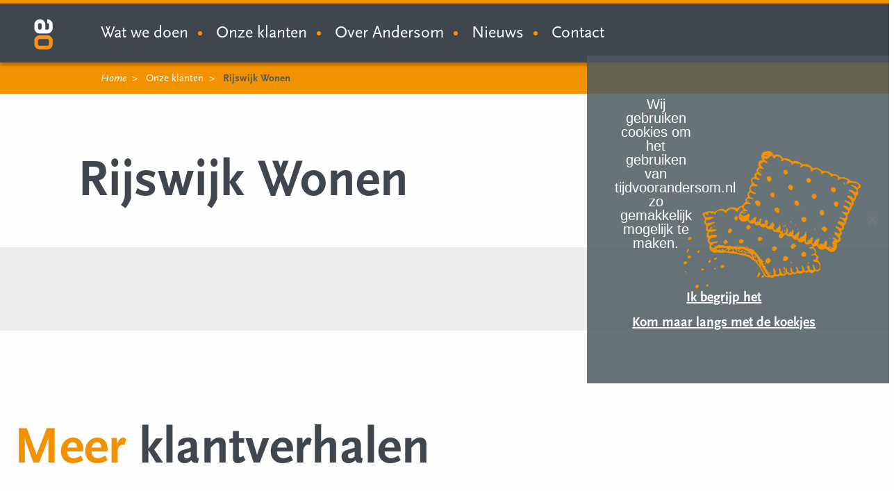

--- FILE ---
content_type: text/html; charset=UTF-8
request_url: https://www.tijdvoorandersom.nl/onze-klanten/rijswijk-wonen/
body_size: 12309
content:
<!DOCTYPE html>
<!--[if lt IE 7]>      <html class="no-js lt-ie9 lt-ie8 lt-ie7" lang="nl-NL"> <![endif]-->
<!--[if IE 7]>         <html class="no-js lt-ie9 lt-ie8" lang="nl-NL"> <![endif]-->
<!--[if IE 8]>         <html class="no-js lt-ie9" lang="nl-NL"> <![endif]-->
<!--[if gt IE 8]><!--> <html class="no-js" lang="nl-NL"> <!--<![endif]-->
<head>
<meta charset="UTF-8" />
<meta http-equiv="x-ua-compatible" content="ie=edge">
<script type="text/javascript">
/* <![CDATA[ */
var gform;gform||(document.addEventListener("gform_main_scripts_loaded",function(){gform.scriptsLoaded=!0}),window.addEventListener("DOMContentLoaded",function(){gform.domLoaded=!0}),gform={domLoaded:!1,scriptsLoaded:!1,initializeOnLoaded:function(o){gform.domLoaded&&gform.scriptsLoaded?o():!gform.domLoaded&&gform.scriptsLoaded?window.addEventListener("DOMContentLoaded",o):document.addEventListener("gform_main_scripts_loaded",o)},hooks:{action:{},filter:{}},addAction:function(o,n,r,t){gform.addHook("action",o,n,r,t)},addFilter:function(o,n,r,t){gform.addHook("filter",o,n,r,t)},doAction:function(o){gform.doHook("action",o,arguments)},applyFilters:function(o){return gform.doHook("filter",o,arguments)},removeAction:function(o,n){gform.removeHook("action",o,n)},removeFilter:function(o,n,r){gform.removeHook("filter",o,n,r)},addHook:function(o,n,r,t,i){null==gform.hooks[o][n]&&(gform.hooks[o][n]=[]);var e=gform.hooks[o][n];null==i&&(i=n+"_"+e.length),gform.hooks[o][n].push({tag:i,callable:r,priority:t=null==t?10:t})},doHook:function(n,o,r){var t;if(r=Array.prototype.slice.call(r,1),null!=gform.hooks[n][o]&&((o=gform.hooks[n][o]).sort(function(o,n){return o.priority-n.priority}),o.forEach(function(o){"function"!=typeof(t=o.callable)&&(t=window[t]),"action"==n?t.apply(null,r):r[0]=t.apply(null,r)})),"filter"==n)return r[0]},removeHook:function(o,n,t,i){var r;null!=gform.hooks[o][n]&&(r=(r=gform.hooks[o][n]).filter(function(o,n,r){return!!(null!=i&&i!=o.tag||null!=t&&t!=o.priority)}),gform.hooks[o][n]=r)}}); 
/* ]]> */
</script>
<meta name="viewport" content="width=device-width, initial-scale=1.0">
<title>Rijswijk Wonen - Andersom</title>
<!-- <link rel="shortcut icon" href="/favicon.ico"> -->
<link rel="icon" type="image/png" href="https://www.tijdvoorandersom.nl/wp-content/themes/Andersom/favicon-32x32.png" sizes="32x32">
<link rel="icon" type="image/png" href="https://www.tijdvoorandersom.nl/wp-content/themes/Andersom/favicon-16x16.png" sizes="16x16">
<link rel="mask-icon" href="https://www.tijdvoorandersom.nl/wp-content/themes/Andersom/safari-pinned-tab.svg" color="#5bbad5">
<!-- yourwoo -->
<script async src='https://control-cf.yourwoo.com/jq_5d703f.js'></script>
<!-- end yourwoo -->
<meta name='robots' content='index, follow, max-image-preview:large, max-snippet:-1, max-video-preview:-1' />
<!-- This site is optimized with the Yoast SEO plugin v22.8 - https://yoast.com/wordpress/plugins/seo/ -->
<link rel="canonical" href="https://www.tijdvoorandersom.nl/onze-klanten/rijswijk-wonen/" />
<meta property="og:locale" content="nl_NL" />
<meta property="og:type" content="article" />
<meta property="og:title" content="Rijswijk Wonen - Andersom" />
<meta property="og:url" content="https://www.tijdvoorandersom.nl/onze-klanten/rijswijk-wonen/" />
<meta property="og:site_name" content="Andersom" />
<meta property="article:modified_time" content="2019-07-01T14:56:30+00:00" />
<meta name="twitter:card" content="summary_large_image" />
<script type="application/ld+json" class="yoast-schema-graph">{"@context":"https://schema.org","@graph":[{"@type":"WebPage","@id":"https://www.tijdvoorandersom.nl/onze-klanten/rijswijk-wonen/","url":"https://www.tijdvoorandersom.nl/onze-klanten/rijswijk-wonen/","name":"Rijswijk Wonen - Andersom","isPartOf":{"@id":"https://www.tijdvoorandersom.nl/#website"},"datePublished":"2017-03-22T11:44:12+00:00","dateModified":"2019-07-01T14:56:30+00:00","breadcrumb":{"@id":"https://www.tijdvoorandersom.nl/onze-klanten/rijswijk-wonen/#breadcrumb"},"inLanguage":"nl-NL","potentialAction":[{"@type":"ReadAction","target":["https://www.tijdvoorandersom.nl/onze-klanten/rijswijk-wonen/"]}]},{"@type":"BreadcrumbList","@id":"https://www.tijdvoorandersom.nl/onze-klanten/rijswijk-wonen/#breadcrumb","itemListElement":[{"@type":"ListItem","position":1,"name":"Home","item":"https://www.tijdvoorandersom.nl/"},{"@type":"ListItem","position":2,"name":"Onze klanten","item":"https://www.tijdvoorandersom.nl/onze-klanten/"},{"@type":"ListItem","position":3,"name":"Rijswijk Wonen"}]},{"@type":"WebSite","@id":"https://www.tijdvoorandersom.nl/#website","url":"https://www.tijdvoorandersom.nl/","name":"Andersom","description":"","potentialAction":[{"@type":"SearchAction","target":{"@type":"EntryPoint","urlTemplate":"https://www.tijdvoorandersom.nl/?s={search_term_string}"},"query-input":"required name=search_term_string"}],"inLanguage":"nl-NL"}]}</script>
<!-- / Yoast SEO plugin. -->
<!-- <link rel='stylesheet' id='wp-block-library-css' href='https://www.tijdvoorandersom.nl/wp-includes/css/dist/block-library/style.min.css?ver=6.5.7' type='text/css' media='all' /> -->
<link rel="stylesheet" type="text/css" href="//www.tijdvoorandersom.nl/wp-content/cache/wpfc-minified/fth97ms8/a1hq3.css" media="all"/>
<style id='classic-theme-styles-inline-css' type='text/css'>
/*! This file is auto-generated */
.wp-block-button__link{color:#fff;background-color:#32373c;border-radius:9999px;box-shadow:none;text-decoration:none;padding:calc(.667em + 2px) calc(1.333em + 2px);font-size:1.125em}.wp-block-file__button{background:#32373c;color:#fff;text-decoration:none}
</style>
<style id='global-styles-inline-css' type='text/css'>
body{--wp--preset--color--black: #000000;--wp--preset--color--cyan-bluish-gray: #abb8c3;--wp--preset--color--white: #ffffff;--wp--preset--color--pale-pink: #f78da7;--wp--preset--color--vivid-red: #cf2e2e;--wp--preset--color--luminous-vivid-orange: #ff6900;--wp--preset--color--luminous-vivid-amber: #fcb900;--wp--preset--color--light-green-cyan: #7bdcb5;--wp--preset--color--vivid-green-cyan: #00d084;--wp--preset--color--pale-cyan-blue: #8ed1fc;--wp--preset--color--vivid-cyan-blue: #0693e3;--wp--preset--color--vivid-purple: #9b51e0;--wp--preset--gradient--vivid-cyan-blue-to-vivid-purple: linear-gradient(135deg,rgba(6,147,227,1) 0%,rgb(155,81,224) 100%);--wp--preset--gradient--light-green-cyan-to-vivid-green-cyan: linear-gradient(135deg,rgb(122,220,180) 0%,rgb(0,208,130) 100%);--wp--preset--gradient--luminous-vivid-amber-to-luminous-vivid-orange: linear-gradient(135deg,rgba(252,185,0,1) 0%,rgba(255,105,0,1) 100%);--wp--preset--gradient--luminous-vivid-orange-to-vivid-red: linear-gradient(135deg,rgba(255,105,0,1) 0%,rgb(207,46,46) 100%);--wp--preset--gradient--very-light-gray-to-cyan-bluish-gray: linear-gradient(135deg,rgb(238,238,238) 0%,rgb(169,184,195) 100%);--wp--preset--gradient--cool-to-warm-spectrum: linear-gradient(135deg,rgb(74,234,220) 0%,rgb(151,120,209) 20%,rgb(207,42,186) 40%,rgb(238,44,130) 60%,rgb(251,105,98) 80%,rgb(254,248,76) 100%);--wp--preset--gradient--blush-light-purple: linear-gradient(135deg,rgb(255,206,236) 0%,rgb(152,150,240) 100%);--wp--preset--gradient--blush-bordeaux: linear-gradient(135deg,rgb(254,205,165) 0%,rgb(254,45,45) 50%,rgb(107,0,62) 100%);--wp--preset--gradient--luminous-dusk: linear-gradient(135deg,rgb(255,203,112) 0%,rgb(199,81,192) 50%,rgb(65,88,208) 100%);--wp--preset--gradient--pale-ocean: linear-gradient(135deg,rgb(255,245,203) 0%,rgb(182,227,212) 50%,rgb(51,167,181) 100%);--wp--preset--gradient--electric-grass: linear-gradient(135deg,rgb(202,248,128) 0%,rgb(113,206,126) 100%);--wp--preset--gradient--midnight: linear-gradient(135deg,rgb(2,3,129) 0%,rgb(40,116,252) 100%);--wp--preset--font-size--small: 13px;--wp--preset--font-size--medium: 20px;--wp--preset--font-size--large: 36px;--wp--preset--font-size--x-large: 42px;--wp--preset--spacing--20: 0.44rem;--wp--preset--spacing--30: 0.67rem;--wp--preset--spacing--40: 1rem;--wp--preset--spacing--50: 1.5rem;--wp--preset--spacing--60: 2.25rem;--wp--preset--spacing--70: 3.38rem;--wp--preset--spacing--80: 5.06rem;--wp--preset--shadow--natural: 6px 6px 9px rgba(0, 0, 0, 0.2);--wp--preset--shadow--deep: 12px 12px 50px rgba(0, 0, 0, 0.4);--wp--preset--shadow--sharp: 6px 6px 0px rgba(0, 0, 0, 0.2);--wp--preset--shadow--outlined: 6px 6px 0px -3px rgba(255, 255, 255, 1), 6px 6px rgba(0, 0, 0, 1);--wp--preset--shadow--crisp: 6px 6px 0px rgba(0, 0, 0, 1);}:where(.is-layout-flex){gap: 0.5em;}:where(.is-layout-grid){gap: 0.5em;}body .is-layout-flex{display: flex;}body .is-layout-flex{flex-wrap: wrap;align-items: center;}body .is-layout-flex > *{margin: 0;}body .is-layout-grid{display: grid;}body .is-layout-grid > *{margin: 0;}:where(.wp-block-columns.is-layout-flex){gap: 2em;}:where(.wp-block-columns.is-layout-grid){gap: 2em;}:where(.wp-block-post-template.is-layout-flex){gap: 1.25em;}:where(.wp-block-post-template.is-layout-grid){gap: 1.25em;}.has-black-color{color: var(--wp--preset--color--black) !important;}.has-cyan-bluish-gray-color{color: var(--wp--preset--color--cyan-bluish-gray) !important;}.has-white-color{color: var(--wp--preset--color--white) !important;}.has-pale-pink-color{color: var(--wp--preset--color--pale-pink) !important;}.has-vivid-red-color{color: var(--wp--preset--color--vivid-red) !important;}.has-luminous-vivid-orange-color{color: var(--wp--preset--color--luminous-vivid-orange) !important;}.has-luminous-vivid-amber-color{color: var(--wp--preset--color--luminous-vivid-amber) !important;}.has-light-green-cyan-color{color: var(--wp--preset--color--light-green-cyan) !important;}.has-vivid-green-cyan-color{color: var(--wp--preset--color--vivid-green-cyan) !important;}.has-pale-cyan-blue-color{color: var(--wp--preset--color--pale-cyan-blue) !important;}.has-vivid-cyan-blue-color{color: var(--wp--preset--color--vivid-cyan-blue) !important;}.has-vivid-purple-color{color: var(--wp--preset--color--vivid-purple) !important;}.has-black-background-color{background-color: var(--wp--preset--color--black) !important;}.has-cyan-bluish-gray-background-color{background-color: var(--wp--preset--color--cyan-bluish-gray) !important;}.has-white-background-color{background-color: var(--wp--preset--color--white) !important;}.has-pale-pink-background-color{background-color: var(--wp--preset--color--pale-pink) !important;}.has-vivid-red-background-color{background-color: var(--wp--preset--color--vivid-red) !important;}.has-luminous-vivid-orange-background-color{background-color: var(--wp--preset--color--luminous-vivid-orange) !important;}.has-luminous-vivid-amber-background-color{background-color: var(--wp--preset--color--luminous-vivid-amber) !important;}.has-light-green-cyan-background-color{background-color: var(--wp--preset--color--light-green-cyan) !important;}.has-vivid-green-cyan-background-color{background-color: var(--wp--preset--color--vivid-green-cyan) !important;}.has-pale-cyan-blue-background-color{background-color: var(--wp--preset--color--pale-cyan-blue) !important;}.has-vivid-cyan-blue-background-color{background-color: var(--wp--preset--color--vivid-cyan-blue) !important;}.has-vivid-purple-background-color{background-color: var(--wp--preset--color--vivid-purple) !important;}.has-black-border-color{border-color: var(--wp--preset--color--black) !important;}.has-cyan-bluish-gray-border-color{border-color: var(--wp--preset--color--cyan-bluish-gray) !important;}.has-white-border-color{border-color: var(--wp--preset--color--white) !important;}.has-pale-pink-border-color{border-color: var(--wp--preset--color--pale-pink) !important;}.has-vivid-red-border-color{border-color: var(--wp--preset--color--vivid-red) !important;}.has-luminous-vivid-orange-border-color{border-color: var(--wp--preset--color--luminous-vivid-orange) !important;}.has-luminous-vivid-amber-border-color{border-color: var(--wp--preset--color--luminous-vivid-amber) !important;}.has-light-green-cyan-border-color{border-color: var(--wp--preset--color--light-green-cyan) !important;}.has-vivid-green-cyan-border-color{border-color: var(--wp--preset--color--vivid-green-cyan) !important;}.has-pale-cyan-blue-border-color{border-color: var(--wp--preset--color--pale-cyan-blue) !important;}.has-vivid-cyan-blue-border-color{border-color: var(--wp--preset--color--vivid-cyan-blue) !important;}.has-vivid-purple-border-color{border-color: var(--wp--preset--color--vivid-purple) !important;}.has-vivid-cyan-blue-to-vivid-purple-gradient-background{background: var(--wp--preset--gradient--vivid-cyan-blue-to-vivid-purple) !important;}.has-light-green-cyan-to-vivid-green-cyan-gradient-background{background: var(--wp--preset--gradient--light-green-cyan-to-vivid-green-cyan) !important;}.has-luminous-vivid-amber-to-luminous-vivid-orange-gradient-background{background: var(--wp--preset--gradient--luminous-vivid-amber-to-luminous-vivid-orange) !important;}.has-luminous-vivid-orange-to-vivid-red-gradient-background{background: var(--wp--preset--gradient--luminous-vivid-orange-to-vivid-red) !important;}.has-very-light-gray-to-cyan-bluish-gray-gradient-background{background: var(--wp--preset--gradient--very-light-gray-to-cyan-bluish-gray) !important;}.has-cool-to-warm-spectrum-gradient-background{background: var(--wp--preset--gradient--cool-to-warm-spectrum) !important;}.has-blush-light-purple-gradient-background{background: var(--wp--preset--gradient--blush-light-purple) !important;}.has-blush-bordeaux-gradient-background{background: var(--wp--preset--gradient--blush-bordeaux) !important;}.has-luminous-dusk-gradient-background{background: var(--wp--preset--gradient--luminous-dusk) !important;}.has-pale-ocean-gradient-background{background: var(--wp--preset--gradient--pale-ocean) !important;}.has-electric-grass-gradient-background{background: var(--wp--preset--gradient--electric-grass) !important;}.has-midnight-gradient-background{background: var(--wp--preset--gradient--midnight) !important;}.has-small-font-size{font-size: var(--wp--preset--font-size--small) !important;}.has-medium-font-size{font-size: var(--wp--preset--font-size--medium) !important;}.has-large-font-size{font-size: var(--wp--preset--font-size--large) !important;}.has-x-large-font-size{font-size: var(--wp--preset--font-size--x-large) !important;}
.wp-block-navigation a:where(:not(.wp-element-button)){color: inherit;}
:where(.wp-block-post-template.is-layout-flex){gap: 1.25em;}:where(.wp-block-post-template.is-layout-grid){gap: 1.25em;}
:where(.wp-block-columns.is-layout-flex){gap: 2em;}:where(.wp-block-columns.is-layout-grid){gap: 2em;}
.wp-block-pullquote{font-size: 1.5em;line-height: 1.6;}
</style>
<!-- <link rel='stylesheet' id='cookie-notice-front-css' href='https://www.tijdvoorandersom.nl/wp-content/plugins/cookie-notice/css/front.min.css?ver=2.4.16' type='text/css' media='all' /> -->
<!-- <link rel='stylesheet' id='wp-polls-css' href='https://www.tijdvoorandersom.nl/wp-content/plugins/wp-polls/polls-css.css?ver=2.77.2' type='text/css' media='all' /> -->
<link rel="stylesheet" type="text/css" href="//www.tijdvoorandersom.nl/wp-content/cache/wpfc-minified/diebcv2b/6hqjj.css" media="all"/>
<style id='wp-polls-inline-css' type='text/css'>
.wp-polls .pollbar {
margin: 1px;
font-size: 6px;
line-height: 8px;
height: 8px;
background-image: url('https://www.tijdvoorandersom.nl/wp-content/plugins/wp-polls/images/default/pollbg.gif');
border: 1px solid #c8c8c8;
}
</style>
<link rel='stylesheet' id='main-css' href='https://www.tijdvoorandersom.nl/wp-content/themes/Andersom/assets/css/screen.css?ver=1731578340' type='text/css' media='all' />
<script type="text/javascript" id="cookie-notice-front-js-before">
/* <![CDATA[ */
var cnArgs = {"ajaxUrl":"https:\/\/www.tijdvoorandersom.nl\/wp-admin\/admin-ajax.php","nonce":"b09d7b060f","hideEffect":"fade","position":"top","onScroll":false,"onScrollOffset":100,"onClick":false,"cookieName":"cookie_notice_accepted","cookieTime":2147483647,"cookieTimeRejected":2592000,"globalCookie":false,"redirection":false,"cache":false,"revokeCookies":false,"revokeCookiesOpt":"automatic"};
/* ]]> */
</script>
<script src='//www.tijdvoorandersom.nl/wp-content/cache/wpfc-minified/jr6sewj3/6hqjj.js' type="text/javascript"></script>
<!-- <script type="text/javascript" src="https://www.tijdvoorandersom.nl/wp-content/plugins/cookie-notice/js/front.min.js?ver=2.4.16" id="cookie-notice-front-js"></script> -->
<!-- <script type="text/javascript" src="https://www.tijdvoorandersom.nl/wp-includes/js/jquery/jquery.min.js?ver=3.7.1" id="jquery-core-js"></script> -->
<!-- <script type="text/javascript" src="https://www.tijdvoorandersom.nl/wp-includes/js/jquery/jquery-migrate.min.js?ver=3.4.1" id="jquery-migrate-js"></script> -->
<link rel='shortlink' href='https://www.tijdvoorandersom.nl/?p=441' />
<link rel="alternate" type="application/json+oembed" href="https://www.tijdvoorandersom.nl/wp-json/oembed/1.0/embed?url=https%3A%2F%2Fwww.tijdvoorandersom.nl%2Fonze-klanten%2Frijswijk-wonen%2F" />
<link rel="alternate" type="text/xml+oembed" href="https://www.tijdvoorandersom.nl/wp-json/oembed/1.0/embed?url=https%3A%2F%2Fwww.tijdvoorandersom.nl%2Fonze-klanten%2Frijswijk-wonen%2F&#038;format=xml" />
</head>
<body class="cases-template-default single single-cases postid-441 cookies-not-set">
<!-- header -->
<header class="header">
<div data-sticky-container>
<div class="top-bar" data-sticky data-options="marginTop:0; stickyOn:small;" style="width:100%">
<div id="responsive-menu-wrap">
<div class="top-header">
<div class="row">
<div class="small-3 medium-3 large-1 columns logo-wrapper">
<div class="logo-wrap logo-wrap-small">
<a href="/" class="logo">
<img src="/wp-content/themes/Andersom/assets/images/logo-small.svg" alt="logo" class="logo-img">
</a>       
</div>
</div>
<div class="small-9 medium-9 large-1 large-push-10 columns menu-wrap">
<div id="navToggle" data-responsive-toggle="responsive-menu" data-hide-for="large" style="display: none;">
<div class="hamburger-wrap" data-toggle="">
<button class="hamburger" type="button"></button>
</div>
</div>
<div id="searchToggle" class="search-icon-wrap">
<div class="search-icon">
<div class="icon-magnifying-glass"></div>
<img src="/wp-content/themes/Andersom/gulp/images/search.svg" alt="Search" class="search-icon-mac">
<img src="/wp-content/themes/Andersom/gulp/images/search-wit.svg" alt="Search" class="search-icon-mac hover">
</div>
</div>
</div>
<div id="responsive-menu" class="small-12 medium-12 large-10 large-pull-1 columns">
<nav class="menu-inner">
<ul id="menu-menu-1" class="dropdown menu"><li id="menu-item-327" class="menu-item menu-item-type-post_type menu-item-object-page menu-item-has-children menu-item-327"><a href="https://www.tijdvoorandersom.nl/wat-we-doen/">Wat we doen</a>
<ul class="sub-menu">
<li id="menu-item-1281" class="menu-item menu-item-type-post_type menu-item-object-page menu-item-1281"><a href="https://www.tijdvoorandersom.nl/wat-we-doen/">Onze werkwijze</a></li>
<li id="menu-item-1270" class="menu-item menu-item-type-post_type menu-item-object-page menu-item-1270"><a href="https://www.tijdvoorandersom.nl/wat-we-doen/organisatieontwikkeling/">Organisatieadvies</a></li>
<li id="menu-item-1271" class="menu-item menu-item-type-post_type menu-item-object-page menu-item-1271"><a href="https://www.tijdvoorandersom.nl/wat-we-doen/digitalisering/">Digitalisering</a></li>
<li id="menu-item-1279" class="menu-item menu-item-type-post_type menu-item-object-page menu-item-1279"><a href="https://www.tijdvoorandersom.nl/wat-we-doen/events-workshops/">Events &#038; workshops</a></li>
</ul>
</li>
<li id="menu-item-31" class="menu-item menu-item-type-post_type menu-item-object-page menu-item-31 current-menu-item"><a href="https://www.tijdvoorandersom.nl/onze-klanten/">Onze klanten</a></li>
<li id="menu-item-29" class="menu-item menu-item-type-post_type menu-item-object-page menu-item-has-children menu-item-29"><a href="https://www.tijdvoorandersom.nl/wie-we-zijn/">Over Andersom</a>
<ul class="sub-menu">
<li id="menu-item-1317" class="menu-item menu-item-type-post_type menu-item-object-page menu-item-1317"><a href="https://www.tijdvoorandersom.nl/ons-verhaal/">Ons verhaal</a></li>
<li id="menu-item-1273" class="menu-item menu-item-type-post_type menu-item-object-page menu-item-1273"><a href="https://www.tijdvoorandersom.nl/wie-we-zijn/">Wie we zijn</a></li>
<li id="menu-item-1319" class="menu-item menu-item-type-post_type menu-item-object-page menu-item-1319"><a href="https://www.tijdvoorandersom.nl/werken-bij/">Werken bij</a></li>
</ul>
</li>
<li id="menu-item-321" class="menu-item menu-item-type-post_type menu-item-object-page menu-item-321"><a href="https://www.tijdvoorandersom.nl/nieuws/">Nieuws</a></li>
<li id="menu-item-15" class="menu-item menu-item-type-post_type menu-item-object-page menu-item-15"><a href="https://www.tijdvoorandersom.nl/contact/">Contact</a></li>
</ul>              
</nav>
</div>
</div>
<!-- background -->
<div class="menu_bg"></div>
<!-- /background -->
</div>
<div class="search-header">
<div class="row search-wrap">
<div class="small-12 medium-8 medium-centered columns">
<div class="search-field">
<form action="/" id="searchform">
<input type="search" placeholder="Waar ben je naar op zoek?" id="search" name="s" value="">
<div class="submit-btn">
<input type="submit" value="Search" id="searchsubmit" />
<span class="icon icon-search">
<div class="icon-magnifying-glass"></div>
<img src="/wp-content/themes/Andersom/gulp/images/search.svg" alt="Search" class="search-icon-mac">
</span>
</div>
</form>
</div>
</div>
</div>
<div class="row suggested-pages">
<div class="small-12 medium-8 medium-centered columns">
<ul class="pages primary slash">
</ul>
</div>
</div>
</div>
</div>
</div>
</div>
</header>
<!-- /header -->
<div class="breadcrumbs-wrap row expanded">
<div class="small-12 breadcrumbs-inner">
<div class="breadcrumb-nav"><ul class="breadcrumbs"><li><a href="https://www.tijdvoorandersom.nl/">Home</a></li> </li> <li><a href="https://www.tijdvoorandersom.nl/onze-klanten/">Onze klanten</a></li> </li> <li class="breadcrumb_last" aria-current="page">Rijswijk Wonen</li></ul></div>		</div>
</div>
<main>
<article>
<section class="customers-detail-wrap">
<!-- top -->
<div class="row top-content case-row">
<div class="small-12 columns">
<div class="title-wrap">
<h1 class="title">Rijswijk Wonen</h1>
</div>
</div>
</div>
<!-- gray -->
<div class="important-block">
<div class="row case-row">
<div class="small-12 medium-3 columns end">
<div class="customer-logo">
</div>
</div>
<div class="small-10 small-12 medium-9 columns text end">
<div class="case-content">
</div>
</div>
</div>
</div>
<!-- content -->
<div class="case-row">
</div>
<!-- more -->
<div class="more-wrap">
<div class="row">
<div class="small-12 columns">
<div class="title text-left">
<h2><span class="orange">Meer</span> klantverhalen</h2>
</div>	
</div>
</div>
</div>
<!-- cases start -->
<!-- title block -->
<div class="customer-block customer-title-wrap row js-fadeInUpSmall ">
<div class="customer-inner title-block ">
<div class="small-12 columns">
<div  class="content">
<h2 class="title">
<span class="highlighted orange">Onze</span> klanten				</h2>
</div>
<div class="button-field">
</div>
</div>
</div>
</div>
<!-- end title block -->
<section class="customers-inner-wrap row">
<!-- cases -->
<!-- case -->
<div class="js-hidden small-12 columns customer-block js-fadeInUpSmall">
<a href="https://www.tijdvoorandersom.nl/onze-klanten/gedrevenheid-krijgt-richting-in-collectieve-cultuurwaarden-en-leiderschap-bij-transdev/" class="customer-inner" title="<strong>Gedrevenheid krijgt richting in collectieve cultuurwaarden en leiderschap bij Transdev</strong>">
<!-- inner --> 
<div class="image" style="background: #f39200 url('https://www.tijdvoorandersom.nl/wp-content/uploads/2023/07/220504-transdev-vdl-citea-huizen-0005-bewerkt.650x0-400x400.jpg') no-repeat center center; background-size: cover;">
<!-- placeholder -->
<img class="placeholder" src="/wp-content/themes/Andersom/assets/images/customer-white-bg.jpg" alt="placeholder">
<!-- end placeholder -->
<!-- overlay -->
<div class="overlay">
<div class="logo">
<img src="https://www.tijdvoorandersom.nl/wp-content/uploads/2023/07/tra_logo_tagline_gradient_white_HR-768x219.png" alt="" class="logo-img" />
</div>
</div>
<!-- end overlay -->
<!-- hover -->
<div class="hover-block show-for-medium">
<div class="logo-small">
<img src="https://www.tijdvoorandersom.nl/wp-content/uploads/2023/07/tra_logo_tagline_gradient_white_HR-768x219.png" alt="" />
</div>
<!-- title -->
<div class="text">
<strong>Gedrevenheid krijgt richting in collectieve cultuurwaarden en leiderschap bij Transdev</strong>						</div>
<!-- button -->
<div class="block-wrap">
<div class="button">Bekijk case</div>
</div>
</div>
<!-- end hover -->						
</div>
<!-- end inner -->
</a>
</div>
<!-- end case -->
<!-- case -->
<div class="js-hidden small-12 columns customer-block js-fadeInUpSmall">
<a href="https://www.tijdvoorandersom.nl/onze-klanten/velison-laat-het-oude-los/" class="customer-inner" title="Velison Wonen laat het oude los om te verbeteren met maatwerk aan huurders">
<!-- inner --> 
<div class="image" style="background: #f39200 url('https://www.tijdvoorandersom.nl/wp-content/uploads/2023/06/Velison-kantoor-1-400x400.jpg') no-repeat center center; background-size: cover;">
<!-- placeholder -->
<img class="placeholder" src="/wp-content/themes/Andersom/assets/images/customer-white-bg.jpg" alt="placeholder">
<!-- end placeholder -->
<!-- overlay -->
<div class="overlay">
<div class="logo">
<img src="https://www.tijdvoorandersom.nl/wp-content/uploads/2023/06/wit-transparant-velison-wonen.png" alt="" class="logo-img" />
</div>
</div>
<!-- end overlay -->
<!-- hover -->
<div class="hover-block show-for-medium">
<div class="logo-small">
<img src="https://www.tijdvoorandersom.nl/wp-content/uploads/2023/06/wit-transparant-velison-wonen.png" alt="" />
</div>
<!-- title -->
<div class="text">
Velison Wonen laat het oude los om te verbeteren met maatwerk aan huurders						</div>
<!-- button -->
<div class="block-wrap">
<div class="button">Bekijk case</div>
</div>
</div>
<!-- end hover -->						
</div>
<!-- end inner -->
</a>
</div>
<!-- end case -->
<!-- case -->
<div class="js-hidden small-12 columns customer-block js-fadeInUpSmall">
<a href="https://www.tijdvoorandersom.nl/onze-klanten/wooncompagnie-pakt-het-verhaal-dat-eronder-zit-aan/" class="customer-inner" title="Wooncompagnie pakt ‘het verhaal dat eronder zit’ aan">
<!-- inner --> 
<div class="image" style="background: #f39200 url('https://www.tijdvoorandersom.nl/wp-content/uploads/2024/10/Wooncompagnie-Achtergrond-afbeelding-voor-op-overzichtspagina-400x400px-2.png') no-repeat center center; background-size: cover;">
<!-- placeholder -->
<img class="placeholder" src="/wp-content/themes/Andersom/assets/images/customer-white-bg.jpg" alt="placeholder">
<!-- end placeholder -->
<!-- overlay -->
<div class="overlay">
<div class="logo">
<img src="https://www.tijdvoorandersom.nl/wp-content/uploads/2024/10/Logo-in-wit-met-transparante-achtergrond-h164x164-2.png" alt="" class="logo-img" />
</div>
</div>
<!-- end overlay -->
<!-- hover -->
<div class="hover-block show-for-medium">
<div class="logo-small">
<img src="https://www.tijdvoorandersom.nl/wp-content/uploads/2024/10/Logo-in-wit-met-transparante-achtergrond-h164x164-2.png" alt="" />
</div>
<!-- title -->
<div class="text">
Wooncompagnie pakt ‘het verhaal dat eronder zit’ aan						</div>
<!-- button -->
<div class="block-wrap">
<div class="button">Bekijk case</div>
</div>
</div>
<!-- end hover -->						
</div>
<!-- end inner -->
</a>
</div>
<!-- end case -->
<!-- case -->
<div class="js-hidden small-12 columns customer-block js-fadeInUpSmall">
<a href="https://www.tijdvoorandersom.nl/onze-klanten/heldere-kaders-geven-gewenste-resultaat/" class="customer-inner" title="Heldere kaders geven gewenste resultaat">
<!-- inner --> 
<div class="image" style="background: #f39200 url('https://www.tijdvoorandersom.nl/wp-content/uploads/2020/03/achtergrond-haag-wonen1-kopie-400x300.jpg') no-repeat center center; background-size: cover;">
<!-- placeholder -->
<img class="placeholder" src="/wp-content/themes/Andersom/assets/images/customer-white-bg.jpg" alt="placeholder">
<!-- end placeholder -->
<!-- overlay -->
<div class="overlay">
<div class="logo">
<img src="https://www.tijdvoorandersom.nl/wp-content/uploads/2020/03/haagwonen_wit-kopie.png" alt="" class="logo-img" />
</div>
</div>
<!-- end overlay -->
<!-- hover -->
<div class="hover-block show-for-medium">
<div class="logo-small">
<img src="https://www.tijdvoorandersom.nl/wp-content/uploads/2020/03/haagwonen_wit-kopie.png" alt="" />
</div>
<!-- title -->
<div class="text">
Heldere kaders geven gewenste resultaat						</div>
<!-- button -->
<div class="block-wrap">
<div class="button">Bekijk case</div>
</div>
</div>
<!-- end hover -->						
</div>
<!-- end inner -->
</a>
</div>
<!-- end case -->
<!-- case -->
<div class="js-hidden small-12 columns customer-block js-fadeInUpSmall">
<a href="https://www.tijdvoorandersom.nl/onze-klanten/commitment-en-leiderschap-zijn-erg-belangrijk-in-alle-fases-van-het-project/" class="customer-inner" title="Commitment en leiderschap zijn erg belangrijk, in alle fases van het project">
<!-- inner --> 
<div class="image" style="background: #f39200 url('https://www.tijdvoorandersom.nl/wp-content/uploads/2024/07/Achtergrond-afbeelding-voor-op-overzichtspagina-400x400px-1.png') no-repeat center center; background-size: cover;">
<!-- placeholder -->
<img class="placeholder" src="/wp-content/themes/Andersom/assets/images/customer-white-bg.jpg" alt="placeholder">
<!-- end placeholder -->
<!-- overlay -->
<div class="overlay">
<div class="logo">
<img src="https://www.tijdvoorandersom.nl/wp-content/uploads/2024/07/2.png" alt="" class="logo-img" />
</div>
</div>
<!-- end overlay -->
<!-- hover -->
<div class="hover-block show-for-medium">
<div class="logo-small">
<img src="https://www.tijdvoorandersom.nl/wp-content/uploads/2024/07/2.png" alt="" />
</div>
<!-- title -->
<div class="text">
Commitment en leiderschap zijn erg belangrijk, in alle fases van het project						</div>
<!-- button -->
<div class="block-wrap">
<div class="button">Bekijk case</div>
</div>
</div>
<!-- end hover -->						
</div>
<!-- end inner -->
</a>
</div>
<!-- end case -->
<!-- case -->
<div class="js-hidden small-12 columns customer-block js-fadeInUpSmall">
<a href="https://www.tijdvoorandersom.nl/onze-klanten/vooruitkijken-door-digitale-transformatie/" class="customer-inner" title="Vooruitkijken door digitale transformatie">
<!-- inner --> 
<div class="image" style="background: #f39200 url('https://www.tijdvoorandersom.nl/wp-content/uploads/2022/06/Pré-Wonen-gebouw-400-400x400.jpeg') no-repeat center center; background-size: cover;">
<!-- placeholder -->
<img class="placeholder" src="/wp-content/themes/Andersom/assets/images/customer-white-bg.jpg" alt="placeholder">
<!-- end placeholder -->
<!-- overlay -->
<div class="overlay">
<div class="logo">
<img src="https://www.tijdvoorandersom.nl/wp-content/uploads/2022/06/Logo_PREwonen_WIT_164.png" alt="" class="logo-img" />
</div>
</div>
<!-- end overlay -->
<!-- hover -->
<div class="hover-block show-for-medium">
<div class="logo-small">
<img src="https://www.tijdvoorandersom.nl/wp-content/uploads/2022/06/Logo_PREwonen_WIT_164.png" alt="" />
</div>
<!-- title -->
<div class="text">
Vooruitkijken door digitale transformatie						</div>
<!-- button -->
<div class="block-wrap">
<div class="button">Bekijk case</div>
</div>
</div>
<!-- end hover -->						
</div>
<!-- end inner -->
</a>
</div>
<!-- end case -->
<!-- end cases -->
</section>
<!-- cases end -->			
</section>
</article>
</main>
<footer class="page-footer">
<div class="expanded row primary-bg top-footer">
<div class="row">
<!-- bedrijf info -->
<div class="small-12 medium-6 large-4 columns information clear">
<div class="logo">
<img src="https://www.tijdvoorandersom.nl/wp-content/themes/Andersom/assets/images/Andersom_logo_sideways.svg" class="logo_img" alt="Andersom Logo">
</div>
<div class="content">
<h2>Andersom BV</h2>Postadres<br/>Postbus 74<br/>5490AB SINT-OEDENRODE<a href="https://www.tijdvoorandersom.nl/contact/" title="Contact" class="link">Meer contactinfo</a>				</div>
</div>
<!-- /bedrijf info -->
<!-- links -->
<div class="small-12 medium-6 large-3 columns items-wrap">
<div class="items-inner-wrap clear">
<div class="item"><h3>Diensten</h3><ul class="primary secondary-color"><li><a href="https://www.tijdvoorandersom.nl/wat-we-doen/organisatieontwikkeling/">Organisatieadvies</a></li><li><a href="https://www.tijdvoorandersom.nl/wat-we-doen/digitalisering/">Digitalisering</a></li></ul></div>				</div>
</div>
<!-- /links -->
<!-- nieuwsbrief -->
<div class="small-12 large-5 columns contactform_wrap">
<div class="contactform">
<script type="text/javascript"></script>
<div class='gf_browser_chrome gform_wrapper gform_legacy_markup_wrapper gform-theme--no-framework' data-form-theme='legacy' data-form-index='0' id='gform_wrapper_7' ><div id='gf_7' class='gform_anchor' tabindex='-1'></div>
<div class='gform_heading'>
<h3 class="gform_title">Nieuwsbrief</h3>
<p class='gform_description'>Blijf op de hoogte met de nieuwsbrief van Andersom</p>
</div><form method='post' enctype='multipart/form-data' target='gform_ajax_frame_7' id='gform_7'  action='/onze-klanten/rijswijk-wonen/#gf_7' data-formid='7' novalidate>
<div class='gform-body gform_body'><ul id='gform_fields_7' class='gform_fields top_label form_sublabel_below description_below validation_below'><li id="field_7_1" class="gfield gfield--type-email field_sublabel_below gfield--no-description field_description_below field_validation_below gfield_visibility_visible"  data-js-reload="field_7_1" ><label class='gfield_label gform-field-label' for='input_7_1'>E-Mail:</label><div class='ginput_container ginput_container_email'>
<input name='input_1' id='input_7_1' type='email' value='' class='medium'     aria-invalid="false"  />
</div></li><li id="field_7_2" class="gfield gfield--type-captcha hide-for-large hide-for-medium hide-for-small hide field_sublabel_below gfield--no-description field_description_below hidden_label field_validation_below gfield_visibility_visible"  data-js-reload="field_7_2" ><label class='gfield_label gform-field-label' for='input_7_2'>CAPTCHA</label><div id='input_7_2' class='ginput_container ginput_recaptcha' data-sitekey='6LfHXvQUAAAAALwXtknjZ1jHvFW8QR8v5ly333ZA'  data-theme='light' data-tabindex='-1' data-size='invisible' data-badge='bottomright'></div></li></ul></div>
<div class='gform_footer top_label'> <button class='button' id='gform_submit_button_7'><span>Verstuur</span></button> <input type='hidden' name='gform_ajax' value='form_id=7&amp;title=1&amp;description=1&amp;tabindex=0&amp;theme=legacy' />
<input type='hidden' class='gform_hidden' name='is_submit_7' value='1' />
<input type='hidden' class='gform_hidden' name='gform_submit' value='7' />
<input type='hidden' class='gform_hidden' name='gform_unique_id' value='' />
<input type='hidden' class='gform_hidden' name='state_7' value='WyJbXSIsImM0YWJkOTE5MGVmY2E4ZTJjODFlYzBlOWM2ZDc1NDJkIl0=' />
<input type='hidden' class='gform_hidden' name='gform_target_page_number_7' id='gform_target_page_number_7' value='0' />
<input type='hidden' class='gform_hidden' name='gform_source_page_number_7' id='gform_source_page_number_7' value='1' />
<input type='hidden' name='gform_field_values' value='' />
</div>
</form>
</div>
<iframe style='display:none;width:0px;height:0px;' src='about:blank' name='gform_ajax_frame_7' id='gform_ajax_frame_7' title='Dit iframe bevat de vereiste logica om Ajax aangedreven Gravity Forms te verwerken.'></iframe>
<script type="text/javascript">
/* <![CDATA[ */
gform.initializeOnLoaded( function() {gformInitSpinner( 7, 'https://www.tijdvoorandersom.nl/wp-content/themes/Andersom/assets/images/forms/gear.svg', true );jQuery('#gform_ajax_frame_7').on('load',function(){var contents = jQuery(this).contents().find('*').html();var is_postback = contents.indexOf('GF_AJAX_POSTBACK') >= 0;if(!is_postback){return;}var form_content = jQuery(this).contents().find('#gform_wrapper_7');var is_confirmation = jQuery(this).contents().find('#gform_confirmation_wrapper_7').length > 0;var is_redirect = contents.indexOf('gformRedirect(){') >= 0;var is_form = form_content.length > 0 && ! is_redirect && ! is_confirmation;var mt = parseInt(jQuery('html').css('margin-top'), 10) + parseInt(jQuery('body').css('margin-top'), 10) + 100;if(is_form){jQuery('#gform_wrapper_7').html(form_content.html());if(form_content.hasClass('gform_validation_error')){jQuery('#gform_wrapper_7').addClass('gform_validation_error');} else {jQuery('#gform_wrapper_7').removeClass('gform_validation_error');}setTimeout( function() { /* delay the scroll by 50 milliseconds to fix a bug in chrome */ jQuery(document).scrollTop(jQuery('#gform_wrapper_7').offset().top - mt); }, 50 );if(window['gformInitDatepicker']) {gformInitDatepicker();}if(window['gformInitPriceFields']) {gformInitPriceFields();}var current_page = jQuery('#gform_source_page_number_7').val();gformInitSpinner( 7, 'https://www.tijdvoorandersom.nl/wp-content/themes/Andersom/assets/images/forms/gear.svg', true );jQuery(document).trigger('gform_page_loaded', [7, current_page]);window['gf_submitting_7'] = false;}else if(!is_redirect){var confirmation_content = jQuery(this).contents().find('.GF_AJAX_POSTBACK').html();if(!confirmation_content){confirmation_content = contents;}jQuery('#gform_wrapper_7').replaceWith(confirmation_content);jQuery(document).scrollTop(jQuery('#gf_7').offset().top - mt);jQuery(document).trigger('gform_confirmation_loaded', [7]);window['gf_submitting_7'] = false;wp.a11y.speak(jQuery('#gform_confirmation_message_7').text());}else{jQuery('#gform_7').append(contents);if(window['gformRedirect']) {gformRedirect();}}jQuery(document).trigger("gform_pre_post_render", [{ formId: "7", currentPage: "current_page", abort: function() { this.preventDefault(); } }]);                if (event && event.defaultPrevented) {                return;         }        const gformWrapperDiv = document.getElementById( "gform_wrapper_7" );        if ( gformWrapperDiv ) {            const visibilitySpan = document.createElement( "span" );            visibilitySpan.id = "gform_visibility_test_7";            gformWrapperDiv.insertAdjacentElement( "afterend", visibilitySpan );        }        const visibilityTestDiv = document.getElementById( "gform_visibility_test_7" );        let postRenderFired = false;                function triggerPostRender() {            if ( postRenderFired ) {                return;            }            postRenderFired = true;            jQuery( document ).trigger( 'gform_post_render', [7, current_page] );            gform.utils.trigger( { event: 'gform/postRender', native: false, data: { formId: 7, currentPage: current_page } } );            if ( visibilityTestDiv ) {                visibilityTestDiv.parentNode.removeChild( visibilityTestDiv );            }        }        function debounce( func, wait, immediate ) {            var timeout;            return function() {                var context = this, args = arguments;                var later = function() {                    timeout = null;                    if ( !immediate ) func.apply( context, args );                };                var callNow = immediate && !timeout;                clearTimeout( timeout );                timeout = setTimeout( later, wait );                if ( callNow ) func.apply( context, args );            };        }        const debouncedTriggerPostRender = debounce( function() {            triggerPostRender();        }, 200 );        if ( visibilityTestDiv && visibilityTestDiv.offsetParent === null ) {            const observer = new MutationObserver( ( mutations ) => {                mutations.forEach( ( mutation ) => {                    if ( mutation.type === 'attributes' && visibilityTestDiv.offsetParent !== null ) {                        debouncedTriggerPostRender();                        observer.disconnect();                    }                });            });            observer.observe( document.body, {                attributes: true,                childList: false,                subtree: true,                attributeFilter: [ 'style', 'class' ],            });        } else {            triggerPostRender();        }    } );} ); 
/* ]]> */
</script>
<div class="cloud-medium show-for-medium-only">
<img src="/wp-content/themes/Andersom/assets/images/speech_bubble.svg" alt="Praatwolk">	
</div>
</div>
<div class="image show-for-large">
<img src="/wp-content/themes/Andersom/assets/images/speech_bubble.svg" alt="Praatwolk">	
</div>
</div>
<!-- /nieuwsbrief -->
</div>
</div>
<div class="expanded row secondary-bg secondary-footer">
<div class="row social-row">
<div class="small-12 small-text-center medium-text-right">
<span class="copyright">Copyright 2026 - <a href="/" title="Andersom">Andersom</a></span>
<span class="urls">
<a href="https://www.tijdvoorandersom.nl/disclaimer/" title="Disclaimer">Disclaimer</a> | <a href="https://www.tijdvoorandersom.nl/privacystatement/" title="Privacy statement">Privacystatement</a>				</span>
<span class="socialmedia">
<a href="https://www.linkedin.com/company/555628/" target="_blank" title="LinkedIn" class="social"><div class="icon-linkedin-logo"></div></a>				</span>
</div>
</div>
</div>
</footer>
<script type="text/javascript">
jQuery(document).ready(function(){
var wpfcWpfcAjaxCall = function(polls){
if(polls.length > 0){
poll_id = polls.last().attr('id').match(/\d+/)[0];
jQuery.ajax({
type: 'POST', 
url: pollsL10n.ajax_url,
dataType : "json",
data : {"action": "wpfc_wppolls_ajax_request", "poll_id": poll_id, "nonce" : "e2b071cd38"},
cache: false, 
success: function(data){
if(data === true){
poll_result(poll_id);
}else if(data === false){
poll_booth(poll_id);
}
polls.length = polls.length - 1;
setTimeout(function(){
wpfcWpfcAjaxCall(polls);
}, 1000);
}
});
}
};
var polls = jQuery('div[id^=\"polls-\"][id$=\"-loading\"]');
wpfcWpfcAjaxCall(polls);
});
</script><!-- <link rel='stylesheet' id='gforms_reset_css-css' href='https://www.tijdvoorandersom.nl/wp-content/plugins/gravityforms/legacy/css/formreset.min.css?ver=2.8.12' type='text/css' media='all' /> -->
<!-- <link rel='stylesheet' id='gforms_formsmain_css-css' href='https://www.tijdvoorandersom.nl/wp-content/plugins/gravityforms/legacy/css/formsmain.min.css?ver=2.8.12' type='text/css' media='all' /> -->
<!-- <link rel='stylesheet' id='gforms_ready_class_css-css' href='https://www.tijdvoorandersom.nl/wp-content/plugins/gravityforms/legacy/css/readyclass.min.css?ver=2.8.12' type='text/css' media='all' /> -->
<!-- <link rel='stylesheet' id='gforms_browsers_css-css' href='https://www.tijdvoorandersom.nl/wp-content/plugins/gravityforms/legacy/css/browsers.min.css?ver=2.8.12' type='text/css' media='all' /> -->
<link rel="stylesheet" type="text/css" href="//www.tijdvoorandersom.nl/wp-content/cache/wpfc-minified/eer899yr/a5313.css" media="all"/>
<script type="text/javascript" id="wp-polls-js-extra">
/* <![CDATA[ */
var pollsL10n = {"ajax_url":"https:\/\/www.tijdvoorandersom.nl\/wp-admin\/admin-ajax.php","text_wait":"Je deelname wordt nog behandeld. Een moment geduld...","text_valid":"Maak een geldige keuze","text_multiple":"Maximaal mogelijk aantal antwoorden:","show_loading":"1","show_fading":"1"};
/* ]]> */
</script>
<script type="text/javascript" src="https://www.tijdvoorandersom.nl/wp-content/plugins/wp-polls/polls-js.js?ver=2.77.2" id="wp-polls-js"></script>
<script type="text/javascript" src="https://www.tijdvoorandersom.nl/wp-content/themes/Andersom/assets/js/scripts.min.js?ver=1731578340" id="plugins-js"></script>
<script type="text/javascript" src="https://www.tijdvoorandersom.nl/wp-includes/js/dist/vendor/wp-polyfill-inert.min.js?ver=3.1.2" id="wp-polyfill-inert-js"></script>
<script type="text/javascript" src="https://www.tijdvoorandersom.nl/wp-includes/js/dist/vendor/regenerator-runtime.min.js?ver=0.14.0" id="regenerator-runtime-js"></script>
<script type="text/javascript" src="https://www.tijdvoorandersom.nl/wp-includes/js/dist/vendor/wp-polyfill.min.js?ver=3.15.0" id="wp-polyfill-js"></script>
<script type="text/javascript" src="https://www.tijdvoorandersom.nl/wp-includes/js/dist/dom-ready.min.js?ver=f77871ff7694fffea381" id="wp-dom-ready-js"></script>
<script type="text/javascript" src="https://www.tijdvoorandersom.nl/wp-includes/js/dist/hooks.min.js?ver=2810c76e705dd1a53b18" id="wp-hooks-js"></script>
<script type="text/javascript" src="https://www.tijdvoorandersom.nl/wp-includes/js/dist/i18n.min.js?ver=5e580eb46a90c2b997e6" id="wp-i18n-js"></script>
<script type="text/javascript" id="wp-i18n-js-after">
/* <![CDATA[ */
wp.i18n.setLocaleData( { 'text direction\u0004ltr': [ 'ltr' ] } );
/* ]]> */
</script>
<script type="text/javascript" id="wp-a11y-js-translations">
/* <![CDATA[ */
( function( domain, translations ) {
var localeData = translations.locale_data[ domain ] || translations.locale_data.messages;
localeData[""].domain = domain;
wp.i18n.setLocaleData( localeData, domain );
} )( "default", {"translation-revision-date":"2025-09-30 21:35:19+0000","generator":"GlotPress\/4.0.1","domain":"messages","locale_data":{"messages":{"":{"domain":"messages","plural-forms":"nplurals=2; plural=n != 1;","lang":"nl"},"Notifications":["Meldingen"]}},"comment":{"reference":"wp-includes\/js\/dist\/a11y.js"}} );
/* ]]> */
</script>
<script type="text/javascript" src="https://www.tijdvoorandersom.nl/wp-includes/js/dist/a11y.min.js?ver=d90eebea464f6c09bfd5" id="wp-a11y-js"></script>
<script type="text/javascript" defer='defer' src="https://www.tijdvoorandersom.nl/wp-content/plugins/gravityforms/js/jquery.json.min.js?ver=2.8.12" id="gform_json-js"></script>
<script type="text/javascript" id="gform_gravityforms-js-extra">
/* <![CDATA[ */
var gform_i18n = {"datepicker":{"days":{"monday":"Ma","tuesday":"Di","wednesday":"Wo","thursday":"Do","friday":"Vr","saturday":"Za","sunday":"Zo"},"months":{"january":"Januari","february":"Februari","march":"Maart","april":"April","may":"Mei","june":"Juni","july":"Juli","august":"Augustus","september":"September","october":"Oktober","november":"November","december":"December"},"firstDay":1,"iconText":"Selecteer een datum"}};
var gf_legacy_multi = [];
var gform_gravityforms = {"strings":{"invalid_file_extension":"Dit bestandstype is niet toegestaan. Moet \u00e9\u00e9n van de volgende zijn:","delete_file":"Dit bestand verwijderen","in_progress":"in behandeling","file_exceeds_limit":"Bestand overschrijdt limiet bestandsgrootte","illegal_extension":"Dit type bestand is niet toegestaan.","max_reached":"Maximale aantal bestanden bereikt","unknown_error":"Er was een probleem bij het opslaan van het bestand op de server","currently_uploading":"Wacht tot het uploaden is voltooid","cancel":"Annuleren","cancel_upload":"Deze upload annuleren","cancelled":"Geannuleerd"},"vars":{"images_url":"https:\/\/www.tijdvoorandersom.nl\/wp-content\/plugins\/gravityforms\/images"}};
var gf_global = {"gf_currency_config":{"name":"Euro","symbol_left":"","symbol_right":"&#8364;","symbol_padding":" ","thousand_separator":".","decimal_separator":",","decimals":2,"code":"EUR"},"base_url":"https:\/\/www.tijdvoorandersom.nl\/wp-content\/plugins\/gravityforms","number_formats":[],"spinnerUrl":"https:\/\/www.tijdvoorandersom.nl\/wp-content\/plugins\/gravityforms\/images\/spinner.svg","version_hash":"f9345b077fc2a4f61e0cf76a4ea0b34e","strings":{"newRowAdded":"Nieuwe rij toegevoegd.","rowRemoved":"Rij verwijderd","formSaved":"Het formulier is opgeslagen. De inhoud bevat de link om terug te keren en het formulier in te vullen."}};
/* ]]> */
</script>
<script type="text/javascript" defer='defer' src="https://www.tijdvoorandersom.nl/wp-content/plugins/gravityforms/js/gravityforms.min.js?ver=2.8.12" id="gform_gravityforms-js"></script>
<script type="text/javascript" defer='defer' src="https://www.google.com/recaptcha/api.js?hl=en&amp;ver=6.5.7#038;render=explicit" id="gform_recaptcha-js"></script>
<script type="text/javascript" defer='defer' src="https://www.tijdvoorandersom.nl/wp-content/plugins/gravityforms/assets/js/dist/utils.min.js?ver=50c7bea9c2320e16728e44ae9fde5f26" id="gform_gravityforms_utils-js"></script>
<script type="text/javascript" defer='defer' src="https://www.tijdvoorandersom.nl/wp-content/plugins/gravityforms/assets/js/dist/vendor-theme.min.js?ver=54e7080aa7a02c83aa61fae430b9d869" id="gform_gravityforms_theme_vendors-js"></script>
<script type="text/javascript" id="gform_gravityforms_theme-js-extra">
/* <![CDATA[ */
var gform_theme_config = {"common":{"form":{"honeypot":{"version_hash":"f9345b077fc2a4f61e0cf76a4ea0b34e"}}},"hmr_dev":"","public_path":"https:\/\/www.tijdvoorandersom.nl\/wp-content\/plugins\/gravityforms\/assets\/js\/dist\/"};
/* ]]> */
</script>
<script type="text/javascript" defer='defer' src="https://www.tijdvoorandersom.nl/wp-content/plugins/gravityforms/assets/js/dist/scripts-theme.min.js?ver=bab19fd84843dabc070e73326d787910" id="gform_gravityforms_theme-js"></script>
<script type="text/javascript">
/* <![CDATA[ */
gform.initializeOnLoaded( function() { jQuery(document).on('gform_post_render', function(event, formId, currentPage){if(formId == 7) {} } );jQuery(document).on('gform_post_conditional_logic', function(event, formId, fields, isInit){} ) } ); 
/* ]]> */
</script>
<script type="text/javascript">
/* <![CDATA[ */
gform.initializeOnLoaded( function() {jQuery(document).trigger("gform_pre_post_render", [{ formId: "7", currentPage: "1", abort: function() { this.preventDefault(); } }]);                if (event && event.defaultPrevented) {                return;         }        const gformWrapperDiv = document.getElementById( "gform_wrapper_7" );        if ( gformWrapperDiv ) {            const visibilitySpan = document.createElement( "span" );            visibilitySpan.id = "gform_visibility_test_7";            gformWrapperDiv.insertAdjacentElement( "afterend", visibilitySpan );        }        const visibilityTestDiv = document.getElementById( "gform_visibility_test_7" );        let postRenderFired = false;                function triggerPostRender() {            if ( postRenderFired ) {                return;            }            postRenderFired = true;            jQuery( document ).trigger( 'gform_post_render', [7, 1] );            gform.utils.trigger( { event: 'gform/postRender', native: false, data: { formId: 7, currentPage: 1 } } );            if ( visibilityTestDiv ) {                visibilityTestDiv.parentNode.removeChild( visibilityTestDiv );            }        }        function debounce( func, wait, immediate ) {            var timeout;            return function() {                var context = this, args = arguments;                var later = function() {                    timeout = null;                    if ( !immediate ) func.apply( context, args );                };                var callNow = immediate && !timeout;                clearTimeout( timeout );                timeout = setTimeout( later, wait );                if ( callNow ) func.apply( context, args );            };        }        const debouncedTriggerPostRender = debounce( function() {            triggerPostRender();        }, 200 );        if ( visibilityTestDiv && visibilityTestDiv.offsetParent === null ) {            const observer = new MutationObserver( ( mutations ) => {                mutations.forEach( ( mutation ) => {                    if ( mutation.type === 'attributes' && visibilityTestDiv.offsetParent !== null ) {                        debouncedTriggerPostRender();                        observer.disconnect();                    }                });            });            observer.observe( document.body, {                attributes: true,                childList: false,                subtree: true,                attributeFilter: [ 'style', 'class' ],            });        } else {            triggerPostRender();        }    } ); 
/* ]]> */
</script>
<!-- Cookie Notice plugin v2.4.16 by Hu-manity.co https://hu-manity.co/ -->
<div id="cookie-notice" role="dialog" class="cookie-notice-hidden cookie-revoke-hidden cn-position-top" aria-label="Cookie Notice" style="background-color: rgba(78,91,97,1);"><div class="cookie-notice-container" style="color: #fff"><span id="cn-notice-text" class="cn-text-container">Wij gebruiken cookies om het gebruiken van tijdvoorandersom.nl zo gemakkelijk mogelijk te maken.
</br>
</br></span><span id="cn-notice-buttons" class="cn-buttons-container"><a href="#" id="cn-accept-cookie" data-cookie-set="accept" class="cn-set-cookie cn-button cn-button-custom button" aria-label="Ik begrijp het">Ik begrijp het</a><a href="https://www.tijdvoorandersom.nl/kom-maar-langs-met-de-koekjes/" target="_self" id="cn-more-info" class="cn-more-info cn-button cn-button-custom button" aria-label="Kom maar langs met de koekjes">Kom maar langs met de koekjes</a></span><span id="cn-close-notice" data-cookie-set="accept" class="cn-close-icon" title="X"></span></div>
</div>
<!-- / Cookie Notice plugin -->	<script>
(function(i,s,o,g,r,a,m){i['GoogleAnalyticsObject']=r;i[r]=i[r]||function(){
(i[r].q=i[r].q||[]).push(arguments)},i[r].l=1*new Date();a=s.createElement(o),
m=s.getElementsByTagName(o)[0];a.async=1;a.src=g;m.parentNode.insertBefore(a,m)
})(window,document,'script','https://www.google-analytics.com/analytics.js','ga');
ga('create', 'UA-6766591-3', 'auto');
ga('send', 'pageview');
</script>
</body>
</html><!-- WP Fastest Cache file was created in 0.21212887763977 seconds, on 30-01-26 7:35:42 --><!-- need to refresh to see cached version -->

--- FILE ---
content_type: text/html; charset=utf-8
request_url: https://www.google.com/recaptcha/api2/anchor?ar=1&k=6LfHXvQUAAAAALwXtknjZ1jHvFW8QR8v5ly333ZA&co=aHR0cHM6Ly93d3cudGlqZHZvb3JhbmRlcnNvbS5ubDo0NDM.&hl=en&v=N67nZn4AqZkNcbeMu4prBgzg&theme=light&size=invisible&badge=bottomright&anchor-ms=20000&execute-ms=30000&cb=bfjg92jh6224
body_size: 49583
content:
<!DOCTYPE HTML><html dir="ltr" lang="en"><head><meta http-equiv="Content-Type" content="text/html; charset=UTF-8">
<meta http-equiv="X-UA-Compatible" content="IE=edge">
<title>reCAPTCHA</title>
<style type="text/css">
/* cyrillic-ext */
@font-face {
  font-family: 'Roboto';
  font-style: normal;
  font-weight: 400;
  font-stretch: 100%;
  src: url(//fonts.gstatic.com/s/roboto/v48/KFO7CnqEu92Fr1ME7kSn66aGLdTylUAMa3GUBHMdazTgWw.woff2) format('woff2');
  unicode-range: U+0460-052F, U+1C80-1C8A, U+20B4, U+2DE0-2DFF, U+A640-A69F, U+FE2E-FE2F;
}
/* cyrillic */
@font-face {
  font-family: 'Roboto';
  font-style: normal;
  font-weight: 400;
  font-stretch: 100%;
  src: url(//fonts.gstatic.com/s/roboto/v48/KFO7CnqEu92Fr1ME7kSn66aGLdTylUAMa3iUBHMdazTgWw.woff2) format('woff2');
  unicode-range: U+0301, U+0400-045F, U+0490-0491, U+04B0-04B1, U+2116;
}
/* greek-ext */
@font-face {
  font-family: 'Roboto';
  font-style: normal;
  font-weight: 400;
  font-stretch: 100%;
  src: url(//fonts.gstatic.com/s/roboto/v48/KFO7CnqEu92Fr1ME7kSn66aGLdTylUAMa3CUBHMdazTgWw.woff2) format('woff2');
  unicode-range: U+1F00-1FFF;
}
/* greek */
@font-face {
  font-family: 'Roboto';
  font-style: normal;
  font-weight: 400;
  font-stretch: 100%;
  src: url(//fonts.gstatic.com/s/roboto/v48/KFO7CnqEu92Fr1ME7kSn66aGLdTylUAMa3-UBHMdazTgWw.woff2) format('woff2');
  unicode-range: U+0370-0377, U+037A-037F, U+0384-038A, U+038C, U+038E-03A1, U+03A3-03FF;
}
/* math */
@font-face {
  font-family: 'Roboto';
  font-style: normal;
  font-weight: 400;
  font-stretch: 100%;
  src: url(//fonts.gstatic.com/s/roboto/v48/KFO7CnqEu92Fr1ME7kSn66aGLdTylUAMawCUBHMdazTgWw.woff2) format('woff2');
  unicode-range: U+0302-0303, U+0305, U+0307-0308, U+0310, U+0312, U+0315, U+031A, U+0326-0327, U+032C, U+032F-0330, U+0332-0333, U+0338, U+033A, U+0346, U+034D, U+0391-03A1, U+03A3-03A9, U+03B1-03C9, U+03D1, U+03D5-03D6, U+03F0-03F1, U+03F4-03F5, U+2016-2017, U+2034-2038, U+203C, U+2040, U+2043, U+2047, U+2050, U+2057, U+205F, U+2070-2071, U+2074-208E, U+2090-209C, U+20D0-20DC, U+20E1, U+20E5-20EF, U+2100-2112, U+2114-2115, U+2117-2121, U+2123-214F, U+2190, U+2192, U+2194-21AE, U+21B0-21E5, U+21F1-21F2, U+21F4-2211, U+2213-2214, U+2216-22FF, U+2308-230B, U+2310, U+2319, U+231C-2321, U+2336-237A, U+237C, U+2395, U+239B-23B7, U+23D0, U+23DC-23E1, U+2474-2475, U+25AF, U+25B3, U+25B7, U+25BD, U+25C1, U+25CA, U+25CC, U+25FB, U+266D-266F, U+27C0-27FF, U+2900-2AFF, U+2B0E-2B11, U+2B30-2B4C, U+2BFE, U+3030, U+FF5B, U+FF5D, U+1D400-1D7FF, U+1EE00-1EEFF;
}
/* symbols */
@font-face {
  font-family: 'Roboto';
  font-style: normal;
  font-weight: 400;
  font-stretch: 100%;
  src: url(//fonts.gstatic.com/s/roboto/v48/KFO7CnqEu92Fr1ME7kSn66aGLdTylUAMaxKUBHMdazTgWw.woff2) format('woff2');
  unicode-range: U+0001-000C, U+000E-001F, U+007F-009F, U+20DD-20E0, U+20E2-20E4, U+2150-218F, U+2190, U+2192, U+2194-2199, U+21AF, U+21E6-21F0, U+21F3, U+2218-2219, U+2299, U+22C4-22C6, U+2300-243F, U+2440-244A, U+2460-24FF, U+25A0-27BF, U+2800-28FF, U+2921-2922, U+2981, U+29BF, U+29EB, U+2B00-2BFF, U+4DC0-4DFF, U+FFF9-FFFB, U+10140-1018E, U+10190-1019C, U+101A0, U+101D0-101FD, U+102E0-102FB, U+10E60-10E7E, U+1D2C0-1D2D3, U+1D2E0-1D37F, U+1F000-1F0FF, U+1F100-1F1AD, U+1F1E6-1F1FF, U+1F30D-1F30F, U+1F315, U+1F31C, U+1F31E, U+1F320-1F32C, U+1F336, U+1F378, U+1F37D, U+1F382, U+1F393-1F39F, U+1F3A7-1F3A8, U+1F3AC-1F3AF, U+1F3C2, U+1F3C4-1F3C6, U+1F3CA-1F3CE, U+1F3D4-1F3E0, U+1F3ED, U+1F3F1-1F3F3, U+1F3F5-1F3F7, U+1F408, U+1F415, U+1F41F, U+1F426, U+1F43F, U+1F441-1F442, U+1F444, U+1F446-1F449, U+1F44C-1F44E, U+1F453, U+1F46A, U+1F47D, U+1F4A3, U+1F4B0, U+1F4B3, U+1F4B9, U+1F4BB, U+1F4BF, U+1F4C8-1F4CB, U+1F4D6, U+1F4DA, U+1F4DF, U+1F4E3-1F4E6, U+1F4EA-1F4ED, U+1F4F7, U+1F4F9-1F4FB, U+1F4FD-1F4FE, U+1F503, U+1F507-1F50B, U+1F50D, U+1F512-1F513, U+1F53E-1F54A, U+1F54F-1F5FA, U+1F610, U+1F650-1F67F, U+1F687, U+1F68D, U+1F691, U+1F694, U+1F698, U+1F6AD, U+1F6B2, U+1F6B9-1F6BA, U+1F6BC, U+1F6C6-1F6CF, U+1F6D3-1F6D7, U+1F6E0-1F6EA, U+1F6F0-1F6F3, U+1F6F7-1F6FC, U+1F700-1F7FF, U+1F800-1F80B, U+1F810-1F847, U+1F850-1F859, U+1F860-1F887, U+1F890-1F8AD, U+1F8B0-1F8BB, U+1F8C0-1F8C1, U+1F900-1F90B, U+1F93B, U+1F946, U+1F984, U+1F996, U+1F9E9, U+1FA00-1FA6F, U+1FA70-1FA7C, U+1FA80-1FA89, U+1FA8F-1FAC6, U+1FACE-1FADC, U+1FADF-1FAE9, U+1FAF0-1FAF8, U+1FB00-1FBFF;
}
/* vietnamese */
@font-face {
  font-family: 'Roboto';
  font-style: normal;
  font-weight: 400;
  font-stretch: 100%;
  src: url(//fonts.gstatic.com/s/roboto/v48/KFO7CnqEu92Fr1ME7kSn66aGLdTylUAMa3OUBHMdazTgWw.woff2) format('woff2');
  unicode-range: U+0102-0103, U+0110-0111, U+0128-0129, U+0168-0169, U+01A0-01A1, U+01AF-01B0, U+0300-0301, U+0303-0304, U+0308-0309, U+0323, U+0329, U+1EA0-1EF9, U+20AB;
}
/* latin-ext */
@font-face {
  font-family: 'Roboto';
  font-style: normal;
  font-weight: 400;
  font-stretch: 100%;
  src: url(//fonts.gstatic.com/s/roboto/v48/KFO7CnqEu92Fr1ME7kSn66aGLdTylUAMa3KUBHMdazTgWw.woff2) format('woff2');
  unicode-range: U+0100-02BA, U+02BD-02C5, U+02C7-02CC, U+02CE-02D7, U+02DD-02FF, U+0304, U+0308, U+0329, U+1D00-1DBF, U+1E00-1E9F, U+1EF2-1EFF, U+2020, U+20A0-20AB, U+20AD-20C0, U+2113, U+2C60-2C7F, U+A720-A7FF;
}
/* latin */
@font-face {
  font-family: 'Roboto';
  font-style: normal;
  font-weight: 400;
  font-stretch: 100%;
  src: url(//fonts.gstatic.com/s/roboto/v48/KFO7CnqEu92Fr1ME7kSn66aGLdTylUAMa3yUBHMdazQ.woff2) format('woff2');
  unicode-range: U+0000-00FF, U+0131, U+0152-0153, U+02BB-02BC, U+02C6, U+02DA, U+02DC, U+0304, U+0308, U+0329, U+2000-206F, U+20AC, U+2122, U+2191, U+2193, U+2212, U+2215, U+FEFF, U+FFFD;
}
/* cyrillic-ext */
@font-face {
  font-family: 'Roboto';
  font-style: normal;
  font-weight: 500;
  font-stretch: 100%;
  src: url(//fonts.gstatic.com/s/roboto/v48/KFO7CnqEu92Fr1ME7kSn66aGLdTylUAMa3GUBHMdazTgWw.woff2) format('woff2');
  unicode-range: U+0460-052F, U+1C80-1C8A, U+20B4, U+2DE0-2DFF, U+A640-A69F, U+FE2E-FE2F;
}
/* cyrillic */
@font-face {
  font-family: 'Roboto';
  font-style: normal;
  font-weight: 500;
  font-stretch: 100%;
  src: url(//fonts.gstatic.com/s/roboto/v48/KFO7CnqEu92Fr1ME7kSn66aGLdTylUAMa3iUBHMdazTgWw.woff2) format('woff2');
  unicode-range: U+0301, U+0400-045F, U+0490-0491, U+04B0-04B1, U+2116;
}
/* greek-ext */
@font-face {
  font-family: 'Roboto';
  font-style: normal;
  font-weight: 500;
  font-stretch: 100%;
  src: url(//fonts.gstatic.com/s/roboto/v48/KFO7CnqEu92Fr1ME7kSn66aGLdTylUAMa3CUBHMdazTgWw.woff2) format('woff2');
  unicode-range: U+1F00-1FFF;
}
/* greek */
@font-face {
  font-family: 'Roboto';
  font-style: normal;
  font-weight: 500;
  font-stretch: 100%;
  src: url(//fonts.gstatic.com/s/roboto/v48/KFO7CnqEu92Fr1ME7kSn66aGLdTylUAMa3-UBHMdazTgWw.woff2) format('woff2');
  unicode-range: U+0370-0377, U+037A-037F, U+0384-038A, U+038C, U+038E-03A1, U+03A3-03FF;
}
/* math */
@font-face {
  font-family: 'Roboto';
  font-style: normal;
  font-weight: 500;
  font-stretch: 100%;
  src: url(//fonts.gstatic.com/s/roboto/v48/KFO7CnqEu92Fr1ME7kSn66aGLdTylUAMawCUBHMdazTgWw.woff2) format('woff2');
  unicode-range: U+0302-0303, U+0305, U+0307-0308, U+0310, U+0312, U+0315, U+031A, U+0326-0327, U+032C, U+032F-0330, U+0332-0333, U+0338, U+033A, U+0346, U+034D, U+0391-03A1, U+03A3-03A9, U+03B1-03C9, U+03D1, U+03D5-03D6, U+03F0-03F1, U+03F4-03F5, U+2016-2017, U+2034-2038, U+203C, U+2040, U+2043, U+2047, U+2050, U+2057, U+205F, U+2070-2071, U+2074-208E, U+2090-209C, U+20D0-20DC, U+20E1, U+20E5-20EF, U+2100-2112, U+2114-2115, U+2117-2121, U+2123-214F, U+2190, U+2192, U+2194-21AE, U+21B0-21E5, U+21F1-21F2, U+21F4-2211, U+2213-2214, U+2216-22FF, U+2308-230B, U+2310, U+2319, U+231C-2321, U+2336-237A, U+237C, U+2395, U+239B-23B7, U+23D0, U+23DC-23E1, U+2474-2475, U+25AF, U+25B3, U+25B7, U+25BD, U+25C1, U+25CA, U+25CC, U+25FB, U+266D-266F, U+27C0-27FF, U+2900-2AFF, U+2B0E-2B11, U+2B30-2B4C, U+2BFE, U+3030, U+FF5B, U+FF5D, U+1D400-1D7FF, U+1EE00-1EEFF;
}
/* symbols */
@font-face {
  font-family: 'Roboto';
  font-style: normal;
  font-weight: 500;
  font-stretch: 100%;
  src: url(//fonts.gstatic.com/s/roboto/v48/KFO7CnqEu92Fr1ME7kSn66aGLdTylUAMaxKUBHMdazTgWw.woff2) format('woff2');
  unicode-range: U+0001-000C, U+000E-001F, U+007F-009F, U+20DD-20E0, U+20E2-20E4, U+2150-218F, U+2190, U+2192, U+2194-2199, U+21AF, U+21E6-21F0, U+21F3, U+2218-2219, U+2299, U+22C4-22C6, U+2300-243F, U+2440-244A, U+2460-24FF, U+25A0-27BF, U+2800-28FF, U+2921-2922, U+2981, U+29BF, U+29EB, U+2B00-2BFF, U+4DC0-4DFF, U+FFF9-FFFB, U+10140-1018E, U+10190-1019C, U+101A0, U+101D0-101FD, U+102E0-102FB, U+10E60-10E7E, U+1D2C0-1D2D3, U+1D2E0-1D37F, U+1F000-1F0FF, U+1F100-1F1AD, U+1F1E6-1F1FF, U+1F30D-1F30F, U+1F315, U+1F31C, U+1F31E, U+1F320-1F32C, U+1F336, U+1F378, U+1F37D, U+1F382, U+1F393-1F39F, U+1F3A7-1F3A8, U+1F3AC-1F3AF, U+1F3C2, U+1F3C4-1F3C6, U+1F3CA-1F3CE, U+1F3D4-1F3E0, U+1F3ED, U+1F3F1-1F3F3, U+1F3F5-1F3F7, U+1F408, U+1F415, U+1F41F, U+1F426, U+1F43F, U+1F441-1F442, U+1F444, U+1F446-1F449, U+1F44C-1F44E, U+1F453, U+1F46A, U+1F47D, U+1F4A3, U+1F4B0, U+1F4B3, U+1F4B9, U+1F4BB, U+1F4BF, U+1F4C8-1F4CB, U+1F4D6, U+1F4DA, U+1F4DF, U+1F4E3-1F4E6, U+1F4EA-1F4ED, U+1F4F7, U+1F4F9-1F4FB, U+1F4FD-1F4FE, U+1F503, U+1F507-1F50B, U+1F50D, U+1F512-1F513, U+1F53E-1F54A, U+1F54F-1F5FA, U+1F610, U+1F650-1F67F, U+1F687, U+1F68D, U+1F691, U+1F694, U+1F698, U+1F6AD, U+1F6B2, U+1F6B9-1F6BA, U+1F6BC, U+1F6C6-1F6CF, U+1F6D3-1F6D7, U+1F6E0-1F6EA, U+1F6F0-1F6F3, U+1F6F7-1F6FC, U+1F700-1F7FF, U+1F800-1F80B, U+1F810-1F847, U+1F850-1F859, U+1F860-1F887, U+1F890-1F8AD, U+1F8B0-1F8BB, U+1F8C0-1F8C1, U+1F900-1F90B, U+1F93B, U+1F946, U+1F984, U+1F996, U+1F9E9, U+1FA00-1FA6F, U+1FA70-1FA7C, U+1FA80-1FA89, U+1FA8F-1FAC6, U+1FACE-1FADC, U+1FADF-1FAE9, U+1FAF0-1FAF8, U+1FB00-1FBFF;
}
/* vietnamese */
@font-face {
  font-family: 'Roboto';
  font-style: normal;
  font-weight: 500;
  font-stretch: 100%;
  src: url(//fonts.gstatic.com/s/roboto/v48/KFO7CnqEu92Fr1ME7kSn66aGLdTylUAMa3OUBHMdazTgWw.woff2) format('woff2');
  unicode-range: U+0102-0103, U+0110-0111, U+0128-0129, U+0168-0169, U+01A0-01A1, U+01AF-01B0, U+0300-0301, U+0303-0304, U+0308-0309, U+0323, U+0329, U+1EA0-1EF9, U+20AB;
}
/* latin-ext */
@font-face {
  font-family: 'Roboto';
  font-style: normal;
  font-weight: 500;
  font-stretch: 100%;
  src: url(//fonts.gstatic.com/s/roboto/v48/KFO7CnqEu92Fr1ME7kSn66aGLdTylUAMa3KUBHMdazTgWw.woff2) format('woff2');
  unicode-range: U+0100-02BA, U+02BD-02C5, U+02C7-02CC, U+02CE-02D7, U+02DD-02FF, U+0304, U+0308, U+0329, U+1D00-1DBF, U+1E00-1E9F, U+1EF2-1EFF, U+2020, U+20A0-20AB, U+20AD-20C0, U+2113, U+2C60-2C7F, U+A720-A7FF;
}
/* latin */
@font-face {
  font-family: 'Roboto';
  font-style: normal;
  font-weight: 500;
  font-stretch: 100%;
  src: url(//fonts.gstatic.com/s/roboto/v48/KFO7CnqEu92Fr1ME7kSn66aGLdTylUAMa3yUBHMdazQ.woff2) format('woff2');
  unicode-range: U+0000-00FF, U+0131, U+0152-0153, U+02BB-02BC, U+02C6, U+02DA, U+02DC, U+0304, U+0308, U+0329, U+2000-206F, U+20AC, U+2122, U+2191, U+2193, U+2212, U+2215, U+FEFF, U+FFFD;
}
/* cyrillic-ext */
@font-face {
  font-family: 'Roboto';
  font-style: normal;
  font-weight: 900;
  font-stretch: 100%;
  src: url(//fonts.gstatic.com/s/roboto/v48/KFO7CnqEu92Fr1ME7kSn66aGLdTylUAMa3GUBHMdazTgWw.woff2) format('woff2');
  unicode-range: U+0460-052F, U+1C80-1C8A, U+20B4, U+2DE0-2DFF, U+A640-A69F, U+FE2E-FE2F;
}
/* cyrillic */
@font-face {
  font-family: 'Roboto';
  font-style: normal;
  font-weight: 900;
  font-stretch: 100%;
  src: url(//fonts.gstatic.com/s/roboto/v48/KFO7CnqEu92Fr1ME7kSn66aGLdTylUAMa3iUBHMdazTgWw.woff2) format('woff2');
  unicode-range: U+0301, U+0400-045F, U+0490-0491, U+04B0-04B1, U+2116;
}
/* greek-ext */
@font-face {
  font-family: 'Roboto';
  font-style: normal;
  font-weight: 900;
  font-stretch: 100%;
  src: url(//fonts.gstatic.com/s/roboto/v48/KFO7CnqEu92Fr1ME7kSn66aGLdTylUAMa3CUBHMdazTgWw.woff2) format('woff2');
  unicode-range: U+1F00-1FFF;
}
/* greek */
@font-face {
  font-family: 'Roboto';
  font-style: normal;
  font-weight: 900;
  font-stretch: 100%;
  src: url(//fonts.gstatic.com/s/roboto/v48/KFO7CnqEu92Fr1ME7kSn66aGLdTylUAMa3-UBHMdazTgWw.woff2) format('woff2');
  unicode-range: U+0370-0377, U+037A-037F, U+0384-038A, U+038C, U+038E-03A1, U+03A3-03FF;
}
/* math */
@font-face {
  font-family: 'Roboto';
  font-style: normal;
  font-weight: 900;
  font-stretch: 100%;
  src: url(//fonts.gstatic.com/s/roboto/v48/KFO7CnqEu92Fr1ME7kSn66aGLdTylUAMawCUBHMdazTgWw.woff2) format('woff2');
  unicode-range: U+0302-0303, U+0305, U+0307-0308, U+0310, U+0312, U+0315, U+031A, U+0326-0327, U+032C, U+032F-0330, U+0332-0333, U+0338, U+033A, U+0346, U+034D, U+0391-03A1, U+03A3-03A9, U+03B1-03C9, U+03D1, U+03D5-03D6, U+03F0-03F1, U+03F4-03F5, U+2016-2017, U+2034-2038, U+203C, U+2040, U+2043, U+2047, U+2050, U+2057, U+205F, U+2070-2071, U+2074-208E, U+2090-209C, U+20D0-20DC, U+20E1, U+20E5-20EF, U+2100-2112, U+2114-2115, U+2117-2121, U+2123-214F, U+2190, U+2192, U+2194-21AE, U+21B0-21E5, U+21F1-21F2, U+21F4-2211, U+2213-2214, U+2216-22FF, U+2308-230B, U+2310, U+2319, U+231C-2321, U+2336-237A, U+237C, U+2395, U+239B-23B7, U+23D0, U+23DC-23E1, U+2474-2475, U+25AF, U+25B3, U+25B7, U+25BD, U+25C1, U+25CA, U+25CC, U+25FB, U+266D-266F, U+27C0-27FF, U+2900-2AFF, U+2B0E-2B11, U+2B30-2B4C, U+2BFE, U+3030, U+FF5B, U+FF5D, U+1D400-1D7FF, U+1EE00-1EEFF;
}
/* symbols */
@font-face {
  font-family: 'Roboto';
  font-style: normal;
  font-weight: 900;
  font-stretch: 100%;
  src: url(//fonts.gstatic.com/s/roboto/v48/KFO7CnqEu92Fr1ME7kSn66aGLdTylUAMaxKUBHMdazTgWw.woff2) format('woff2');
  unicode-range: U+0001-000C, U+000E-001F, U+007F-009F, U+20DD-20E0, U+20E2-20E4, U+2150-218F, U+2190, U+2192, U+2194-2199, U+21AF, U+21E6-21F0, U+21F3, U+2218-2219, U+2299, U+22C4-22C6, U+2300-243F, U+2440-244A, U+2460-24FF, U+25A0-27BF, U+2800-28FF, U+2921-2922, U+2981, U+29BF, U+29EB, U+2B00-2BFF, U+4DC0-4DFF, U+FFF9-FFFB, U+10140-1018E, U+10190-1019C, U+101A0, U+101D0-101FD, U+102E0-102FB, U+10E60-10E7E, U+1D2C0-1D2D3, U+1D2E0-1D37F, U+1F000-1F0FF, U+1F100-1F1AD, U+1F1E6-1F1FF, U+1F30D-1F30F, U+1F315, U+1F31C, U+1F31E, U+1F320-1F32C, U+1F336, U+1F378, U+1F37D, U+1F382, U+1F393-1F39F, U+1F3A7-1F3A8, U+1F3AC-1F3AF, U+1F3C2, U+1F3C4-1F3C6, U+1F3CA-1F3CE, U+1F3D4-1F3E0, U+1F3ED, U+1F3F1-1F3F3, U+1F3F5-1F3F7, U+1F408, U+1F415, U+1F41F, U+1F426, U+1F43F, U+1F441-1F442, U+1F444, U+1F446-1F449, U+1F44C-1F44E, U+1F453, U+1F46A, U+1F47D, U+1F4A3, U+1F4B0, U+1F4B3, U+1F4B9, U+1F4BB, U+1F4BF, U+1F4C8-1F4CB, U+1F4D6, U+1F4DA, U+1F4DF, U+1F4E3-1F4E6, U+1F4EA-1F4ED, U+1F4F7, U+1F4F9-1F4FB, U+1F4FD-1F4FE, U+1F503, U+1F507-1F50B, U+1F50D, U+1F512-1F513, U+1F53E-1F54A, U+1F54F-1F5FA, U+1F610, U+1F650-1F67F, U+1F687, U+1F68D, U+1F691, U+1F694, U+1F698, U+1F6AD, U+1F6B2, U+1F6B9-1F6BA, U+1F6BC, U+1F6C6-1F6CF, U+1F6D3-1F6D7, U+1F6E0-1F6EA, U+1F6F0-1F6F3, U+1F6F7-1F6FC, U+1F700-1F7FF, U+1F800-1F80B, U+1F810-1F847, U+1F850-1F859, U+1F860-1F887, U+1F890-1F8AD, U+1F8B0-1F8BB, U+1F8C0-1F8C1, U+1F900-1F90B, U+1F93B, U+1F946, U+1F984, U+1F996, U+1F9E9, U+1FA00-1FA6F, U+1FA70-1FA7C, U+1FA80-1FA89, U+1FA8F-1FAC6, U+1FACE-1FADC, U+1FADF-1FAE9, U+1FAF0-1FAF8, U+1FB00-1FBFF;
}
/* vietnamese */
@font-face {
  font-family: 'Roboto';
  font-style: normal;
  font-weight: 900;
  font-stretch: 100%;
  src: url(//fonts.gstatic.com/s/roboto/v48/KFO7CnqEu92Fr1ME7kSn66aGLdTylUAMa3OUBHMdazTgWw.woff2) format('woff2');
  unicode-range: U+0102-0103, U+0110-0111, U+0128-0129, U+0168-0169, U+01A0-01A1, U+01AF-01B0, U+0300-0301, U+0303-0304, U+0308-0309, U+0323, U+0329, U+1EA0-1EF9, U+20AB;
}
/* latin-ext */
@font-face {
  font-family: 'Roboto';
  font-style: normal;
  font-weight: 900;
  font-stretch: 100%;
  src: url(//fonts.gstatic.com/s/roboto/v48/KFO7CnqEu92Fr1ME7kSn66aGLdTylUAMa3KUBHMdazTgWw.woff2) format('woff2');
  unicode-range: U+0100-02BA, U+02BD-02C5, U+02C7-02CC, U+02CE-02D7, U+02DD-02FF, U+0304, U+0308, U+0329, U+1D00-1DBF, U+1E00-1E9F, U+1EF2-1EFF, U+2020, U+20A0-20AB, U+20AD-20C0, U+2113, U+2C60-2C7F, U+A720-A7FF;
}
/* latin */
@font-face {
  font-family: 'Roboto';
  font-style: normal;
  font-weight: 900;
  font-stretch: 100%;
  src: url(//fonts.gstatic.com/s/roboto/v48/KFO7CnqEu92Fr1ME7kSn66aGLdTylUAMa3yUBHMdazQ.woff2) format('woff2');
  unicode-range: U+0000-00FF, U+0131, U+0152-0153, U+02BB-02BC, U+02C6, U+02DA, U+02DC, U+0304, U+0308, U+0329, U+2000-206F, U+20AC, U+2122, U+2191, U+2193, U+2212, U+2215, U+FEFF, U+FFFD;
}

</style>
<link rel="stylesheet" type="text/css" href="https://www.gstatic.com/recaptcha/releases/N67nZn4AqZkNcbeMu4prBgzg/styles__ltr.css">
<script nonce="WZofemZoxo0R-04Gb_zPoQ" type="text/javascript">window['__recaptcha_api'] = 'https://www.google.com/recaptcha/api2/';</script>
<script type="text/javascript" src="https://www.gstatic.com/recaptcha/releases/N67nZn4AqZkNcbeMu4prBgzg/recaptcha__en.js" nonce="WZofemZoxo0R-04Gb_zPoQ">
      
    </script></head>
<body><div id="rc-anchor-alert" class="rc-anchor-alert"></div>
<input type="hidden" id="recaptcha-token" value="[base64]">
<script type="text/javascript" nonce="WZofemZoxo0R-04Gb_zPoQ">
      recaptcha.anchor.Main.init("[\x22ainput\x22,[\x22bgdata\x22,\x22\x22,\[base64]/[base64]/[base64]/bmV3IHJbeF0oY1swXSk6RT09Mj9uZXcgclt4XShjWzBdLGNbMV0pOkU9PTM/bmV3IHJbeF0oY1swXSxjWzFdLGNbMl0pOkU9PTQ/[base64]/[base64]/[base64]/[base64]/[base64]/[base64]/[base64]/[base64]\x22,\[base64]\\u003d\x22,\x22wrVvei0ow4wuw4zDmsOYC8Obw7fCkBDDg2MYWlHDnsKuNDt9w5XCrTfCscKfwoQBeAvDmMO8F3PCr8O1OmQ/[base64]/wrQ0aVspw6nDrsOcR3/CjCfCusKCScK/C8KFMQh7fsKpw5zCocKnwqhoW8KQw49lEjkRVjvDm8KAwoJ7wqE/MsKuw6QgI1lUHxfDuRl+wqTCgMKRw7nCr3lRw4EUcBjCqsK7O1dOwo/CssKOZgxRPm3Dj8OYw5Aiw5HDqsK3MnsFwpZOUsOzWMKfahrDpwkRw6hSw5DDt8KgN8OxbQccw4bCvnlgw4TDtsOkwpzCrGc1bQHCjsKww4ZYJGhGMsK1Cg9ew6xvwowcZ03DqsO2E8OnwqhVw4FEwrcAw4dUwpwZw7nCo1nCqV8+EMOzLwc4QMOmNcOuAh/CkT4pFHNVAwQrB8KDwoN0w584wo/DgsOxKsKlOMO8w47Ch8OZfG/[base64]/w5MQw7Q6CyXCrBfDn0Mjw5HCjiBCC8Ozwrsgwp5fMsKbw6zCmcOYPsK9wrvDuA3CmgXCnDbDlsKMASUuwpphWXInwq7Dono5GBvCk8KhK8KXNWzDhsOER8OAQsKmQ1PDuWLCicOVXHgXSMORa8KywpnDk3/DlkMlwpjDssOEc8Obw5vCqUjDl8KUw47DhsKyJsOcwo/DuTZlw6RcHcK9w4bDh3N9W3nDrS12w5vCnMKMbcOtw73Ds8KpSMKcw7xbC8OERsKBFcOuOW04wrhJwpJZwqBOwofDqEFkwo1lH0rCv1QQwq7DvMKSEionTUdycWXDgsOVwrLDvDYnw44tNTxtMFVQwpYLdHImD3NXKXfCmmBNw4/[base64]/ccKFwrhnfMOwwql4HcKgAsKEWcKJOcKOfMO8Z3LCmMKyw7IWwp3DohPDl2vCosO9w5IMd3lycX/CssKXwobDvF7DlcKJYsKxRBgBRMKcwoVdHsOgwpsJQcO1wr5OVcObLMO7w7gKL8K1GcOqw7nCqU58w4sgeTrDoHfCiMOewqnDgERYChTDpMK9wosFw6bDicKLw5zDhHLCvjcOA0pmDcKdwpRPQcKcw4bCmMOaOcK4KcKYwrx9wqzDjl/[base64]/CtsO4EERpwrARwrgZGyHDlGR5B8KGwpBCwpnDlQVLwqZ/QcOjZcKHwprCo8KywpDCt1EiwoRswonCpcOcwqfDmWHDtsONEMKGwoLCrwBdDXUQKA/[base64]/CtixUwroJNMOPwonCv8KHWcO9w5/CtsKxw6lDOm/DlsO4wrvCkcOUJXnDtkd/wqbCuDUuw7vCpnDCtHdjfkc5AMKNJ11VB0fDhVHCmcOAwoLCs8ObM3fCnWTChDMRDA/[base64]/CucKhHMOifgPDqMOPIUIpGEQVX8OSFEUlw6pfLsOQw4fCqVg4C2LDtynDvBBYEcO0w7pwfw5KSkDCkMKfw4o8EsKrQcOCbTxaw6gKw67Cqm/[base64]/[base64]/DusKNejc0XAzCpC3DrsODHcK0Y3fCv8KyI18zQMOySkXCtMKbG8O3w4lhTUwcw6HDr8KBwrHDniUow5XDqMOMaMKkYcO5AyLDtDQ0eTzDjDDCtl/Dmy5JwollJcKRw4xbE8OXNMKdLMOFwpBIDRjDv8KZw65WG8OewoBgwr7CvQpAw4bDojJjJX1dBwXCgcKkwrR6wqbDrMOYw7N/[base64]/CmsO9Nj9KwqRUwqXCvcKmw4o7CcKVwpgkwrzDocOOAsKzCcORw7dOBlzCj8Ktw4h5IxPDh2DCojpUw6rCn1MawqPCtsOBF8KdIhMbwobDocKecG/[base64]/CrsKYDRp5PcKRw6c2PlDDrFTCgcK+wr4mwqTClHLDhMKqw7QUUiwPwr8lw6jClsK0X8KWwq/DpMKgw5Mpw5jCmcKFwooaNMO8wrggw6XCsikYPiwew7fDsnY0w7DCi8KhGMOJwpNnJ8OVcMK+wqQOwrjDi8OewofDoyXDoxbDgyrDrA/CuMOjdVLDrMOIw7VTfBXDrGjCmnrDryjDjkcrwq/[base64]/[base64]/Cu8O8LsOdfR3Cv1YQw4dqdwbCijRgFcKDwqPDg1rDki16MMO5RTnClSvCh8OZV8OVwoDDo3gJMMOoHMKnwo4Cwr/[base64]/wqwzwpHCpiDCrHdawrUyHcO5XsOmwr8eQ8OQMjYAwonCvsKXbcKrwqXDpT5DI8OMwrbCnMOrXynCpsO3XsOBwrjDgcK2PcOcDsOSwp3CjkIAw4JCworDoGdeS8KcR3dbw7HCtCbChsOKesONcsOhw5fClcO0SsKww7rDgcOEwo0JVl4Pwo/CtsOpw6RGTsOicsK1wrVoZcK5wp0Ow6rCpcOMfcOWw7jDiMKODHLDpj3Du8KDwrnCmMO2N29YacO0csOOw7UBwrAUVlg+KiVpw6zChUjDv8KNIg7CjXfCh0kuYGvDpjI9JMKZRMO1D3/Cu3fDu8KmwrlVwqILCDTDocK3w5YzLH/CgCbCrW1zPsOtwobDvipmw6jDmcONO1kEw7PCs8O1U37Co3VUw6RdccKEbcKTw5TDgV7DsMKwwrzChMK+wqRCRsOOwojDqxw3w5zCkMKDfSjChDsSGz7CuFnDtMOOw5syNCTDoj/[base64]/CpwXCi8KZwochb1jCgcOww5nDnsK7RsKtwoYEKnHDvE5TVEjCm8O4AUHDgljDlllRw79eBxzClFBzwobDlQgiwrLCqMO6w4PDlAvDncKKw5AawprDi8OjwpI8w5USw4rDmw/[base64]/CgDpYwp4MHi3DmS/CtVfDm8OOZBoIw7jDtMOYw6rDocKXwrfCp8OrRTzCvMKKw5PDlicWw7/CpSXDlsOUV8KywpDCosKKcRXDoWPCtsOkUMKlwqPCpEZBw7LCocOzwrl7GcOULn/Ct8O+TXBtw6bCuglfS8OowrdZfMKew6RTw5Mxw6IHwrwJR8K5w7jCksK3w6/CgcKuJEHDokzDpUrCkzsQwqnCtQ8KYMOOw7FgYMKqMQoLJAZsJMO8wqDDhMKZw6bCn8O2U8O9Oz0/F8Koam0fwrfDn8OOwofCtsORw6oLw5JiNcO5wpPDjwbDlEkww6Vyw6V0wqfCtWcACVRHwqt3w4jCk8K+RUl/dsOWwocUG2hVwoFzw5oCK2o7wojCjlHDqgw+WcKTLzXCrcOhEnohMgPDi8OPwqXDlyQRSMO6w5bCghN2N3vDiwnDo3EIwothC8OCw4/Cq8KfWiciw4/[base64]/DtQ7DqMKVw4zDgV3DpUs4TMK1NyfCkWHCusOPwoYhTMKAKTl8QsOhw4/CmSrDp8KwLcO2w4jDg8KJwqM3fG3Ds2fDhRBCw4VlwrrCk8Kow4XCvsKuw47DhwhvW8K/eFYZNH/Dp1wEwpPDvEnCiHTCgcKuwoRvwpofLsKDJ8OmHcOywqpUUg/CjcKxw49oG8O1QQ3DqcKuw7vDmcK1T0vCt2clMcK+wrrCqVHCqi/CoQHCqMKrDcOMw610HcOYLC4ZAcOIw7fDscKdwphzZmzDm8Oqw5PCi2HDiBXDiX48NcOcTcOcwoLClsOswpzDugvDncKZY8KCPUfDt8K0woFMBUzDoAXDpMK1QQtqw6Jdw6Bbw6Nsw6/Ct8OeJ8O2w4vDksOITx4Zwpcmw6M1fsOaL11Owrxvwr/Cl8OgfQBYCcOrwpHCkMOHwqLCrikpQsOqT8KDGyM1SkPCoHQBwrfDgcO/wrnDhsKyw67DhMOwwpUWwovDoDoswrkENTlSA8KHw7bDn2bCrAPCqSNPw6DCj8KVLRrCuDhLTk/CvHHCoxMLwoczwp3DmMK1w5DCrg/DuMKlw5rCjMOcw6FANsO6CcOYESZ7MTgmb8Kmw61Qw4N5w4Amw7gzwqtFw7gowrfDssOiGglqwp9qJyzDq8KfP8Kiw5zCrMKiE8OOOR7CkxPCosK/[base64]/[base64]/wp3CkQ3ChsKswpvCniV0wrVew5rChsKRw53Cjm/Dszgnw7HCicKbw4UuwqbDvzVNwrHClGteBMOEGsOSw6NRw59Tw4nDo8O0GRxSw61yw5bCo3vDmFbDq0nDhVsvw4Qhf8KSRmnDiRoBSyILXcK5wofCmQw2wpvDmMOnw57DrGRZJlcPwr/[base64]/DhxLDmWbCmMKHT2I/QcOow6l9CEjDosKMw7PDmMKnacOOw4MsYF0gEDbCun/[base64]/[base64]/CrcOuCBXDvnXCvMOVKyPCksOOw6PDvkBqwo9/w7leC8KrE3BKYSVHw4Z9wr/DlFsFS8OTPMKic8Kxw4fCksOXQCTCiMO3a8KUR8Kww7szw7l9wr7CnMKqw7NNwq7DtcKIwrkPwrXDtw3ClmwOw58SwqpBwq7DpnVeWcK/w6TDtsKsYA4XBMKnw7V9w5LCoUA0wrbDusOLwqLCkMKTwqXDuMKGUsKbw79ewoA5w75Fw6PCv2s2w5DCjFnDuErDokhnd8KGw45ww7QDUsOZw5PDgsKFSRLCoSBxRwLCtsO+N8K5woXDnA/CiHE0XsKgw7Frw4ZUNAgEw5PDhcKYQMOzTcKrwqB2w6rCu1/CksO9LjLCp1/CiMOQw4oyNWHDjhBEwqxXw7U3O0HDosOxw7VhNUbCjcKhUhvDpUIUwrXCsT3CrkXDuxQ6w7/DuhTDoAJyAGA3w5PCkyLCgcKieRZzTcOFBXjCuMOdw6vCrBjCp8K3cHZRw68XwrhVU3TCqyHDisKUw60mw6zCjE/[base64]/[base64]/[base64]/Cr2TCg8Odw5Y3RMOBEi10BsOow6LCp8ONw7/CsXl+w4dLwpLCj2YvKhhlw4vCugzCgEkfSBIEZQdQwqXDi1wjUhREQMO7w4Qcw6/ClcOMb8OLwpd9F8KeOMK1dGVQw67DhAzDr8KRwpfCgnPDpnzDqj5JPD4wOzcxVsK4wolowop4JxMnw4HCjhxpw4jCgUZJwoAaIU3CkhYuw4nCk8Kaw7IfNF/Cnk3DlcKvLcK5wrDDrmgELsKbwpLCtcKbLmU5wrXChMKUVcKPwqbDpyrCin0pUcK6wpHCjcO2L8KYwpUIw4MOGSjDtcKMPEE/eyjDkAfDlMKQwonCnsKnw7vDrsOeNcOBw7bDix7DnFPDnEYtw7fDn8OnbcOmKsKqGR4wwp8Gw7c9MiDCnwx+w4fDl3TCgXMrwpPDpS3Cumtkwr/CvyYiw4Q5w4jDjijCoTQdw5LCt3RNLy11b3zClQxhRcK5SUvCuMK9dcOCwr0jCMKVwoHDk8OYw7bCq0jCs3I8FAQ4E2Q/w6TDqRhVdgnDpit0wrDDj8OewrNQTsOpwo/DsxtyGMKBQzvCnmrCiB8owpjCnMK7BRRCw4zDhjLCv8OKMsKRw4MMwqQcw5gaZ8O8H8O/w6XDmMKICgJcw7rDpcK5w5M8dMOAw6XCvQ/CqMOzw6Eew6LDrsKMwqDCkcKcwpDDrcKPwpkKw6LDk8OEMzssbcKQwoHDpsOUwo8VFDMTwp9YTR7CjwDDgcKLw7PCg8KbCMKHCCzChyg9wq5+wrZowonCln7DjsOCZHTDjR/DoMO6wpvDqh/CiG/DucOqw6VqaQzCjEEZwppjw7dRw7VMc8OTJUd+wqTChMOfwrjCvn/ClzzCvDrDl2DCljJHdcOwWWFwL8KhwqDDry8rw7XCowbDs8KsEcKfIX3DtcKcw6HCnw/[base64]/DgGHCmsOfQcKHw6LChcKFfMK7MsK7eQTDvsKZS1nDhcKJGcOGTkfCpcO+TsOow6gIR8Ktw4bDtHhbwqcSWBkkw4/Dhk/Dm8OpwrPDpsK/TBh5w7DCi8KZwp/CpSbCijdBw6h4FMOZMcOiwqvCrMOZwqHCokvDp8OFW8KvesKOwrjDhk18Q34lVcKkeMKlA8KPwqXDn8OYw5cTwr1dwrbDiVQYw47ClR7DkmTCn0XCvmMlw77DoMKTEMKcw4NNWR0/[base64]/CggrDvRlMw4IwZMKpw6jDi2/DncK/w7DDlcOXw7UfJcKEwot7O8KDT8K1asKRwqHDkwI6w6gSRBgyTUQ7Ti/Dt8K/NkLDjsKoZsKtw5bDmRvDssKbKwh3XMOGHB41UMOuChnDrDcJD8Kzw7LCj8KVOQvCtyHDm8KEwojCucKiIsKnw4DCpFzCpcK5w647wpc6PlPDpTEUw6Bzwr9AfWUvwqHDjMKjTMO/fGzDtncbwovCtMOJw7DDomN+wrTDjsKTdMONQRBCNzvDn31RZcK+wobComscAHpGdyjCuXPCpzUhwqo4MXvCsBbDinUfGMO6w6DDm03ChMOFBVZHw6EjXzBDw4DDt8K5w7ovwrdXw6RdwobDkA0fXAjCiw8PQcKLFcKTw6fDoDPCsR/CiR1wf8KGwqFbCATDkMO0w4DCmGzCucOpw4fChxhsXT7CnAXCgcKMwptrwpLCjWFXw6/CuU8ewpvCmVIcbsKBScKYfcKDwpJ0wqrCosORHyXDkVPDvG3Cs0rDrh/Dg1jCvlTCgsKVEsORM8KGEcOdf37CnyJPw6vCvUVsHmwdaizDgmfCjj3DtsKIVGxHwpZSwox/w7fDrMKCemtSw5DCi8KnwprDqMKdwr3Cl8ObckbDjGQRIMKvwrnDlEYFwoBXRFHCiBo2w53DisOZODXDvsKZOsOYwoXDk0oNCcOBw6bCvwxEOcKKw7w/w4xQw4PDtibDiQ0LPcOewrQgw480w4JiYsOnF2rChcKFw5oAHcKJTsKGdHbCscK5cj0gwrxiw5PDo8KhBQ7CvcO6HsOYesK7PsOHasKzHsO5wr/CrwtxwrV0WMOMFsK0wrxXw4NSIcOfG8KNJsOqNsOEwrw/O2/[base64]/DtVfCqMOAwoMDwroSAcOuw6o5YcK0w5HCl8KVwpTDpWnDu8KFwppnw7B6w5p3J8OLw7ZRwqLCtwN5AEbDpcOfw598cDoZwoTDsxHCmcO8w4Yrw7nDi2/DvA9+bWPDmlvDnGcvLmLDjSrCjMK1w5rCm8OPw4FUWcOod8OLw5fClwjCklTCmDnDmhvCoFfCu8O1w6FBwohww7ZacT/CqsOgwr7Do8Ogw4/Cun/Dn8K3w7lOfwYTwoUBw6MzTlPCnMKHwqoZwrZkODDDicO5Y8O5SlMlw6p3aUjDmsKhw53DuMKQRG3DglrCpsOaJ8KPLcKVwpHCm8KxMh9Kwq/Cg8OIFsKNAmjDg3bCh8KMwr4LAzDDmFzCpsKvw57DpRMxXsOew4IBw4QowqkPIDhjPx1cwpzCqRIWKsOWwrVTwrg7wq3CgsKDworCsnsAw49XwoIRMhBpwqQBwqocwoTDgDE/[base64]/w77DpFl5JsOmwovDk8KSG8O0wrkyw5zCkTQHw4cXXMKKwrrCkcOZTcOeRlfCplkKMxpTQSvCrwHCk8K/TRABwrXDukt1wqDDhcORw6/DvsOdDk/[base64]/ChMOZc8OJe1jCosKVwrtmw74QO8Ogw5rDumbCksKBZlJIwrAEw6vCoSrDvjvDpjYAwqBqYx/CusO7wpvDhsKTU8OYw6HCoT7DmhFgPzLCqBFuQV95woPCtcOKLcKCw5opw5vCoXvChMOxHU7CtcOnwoLCvlYrw4ptwoPCuSnDqMO2wq0bwoAMFQzDoHTCkMK/w4kTw5vDncKpw7/ClMKtJC0UwrvDmD5BKjDCocKZV8OSIMK2wp98VcK9dcKpwrpXFVRlNjlSwrjDq1fCm3ItHcOfVzLCl8KyARPCtcK8CsKzw5U9XBzCoSp9KwvDpE83woBKwonCvEpTwpoyHMKdaFcKP8OBw7APwpFyCQlOBsKsw5cXbsOuZ8KDdMKrfz/Cs8K+w7Z+w7XCjcOGw6/DicKDQh7DnMOqGMOEBcOcCznCg37Dq8K9w7zDrsOFwpp6woTDtsO3wrnCocOtdiJwG8KXwqxSw63Cq2dgdEXDqUxNbMOow53DusO6wootHsKwJ8OSYsK6w6XCugpsc8Oewo/DnATDk8KdQAJzwpDDkTgHJcOAREbCicOgw40RwpxrwrjCmxRrw4rCosOhw4TDhDVJwq/DhMO3Pkp6woHCoMKkWMKwwo53XV1Zw6Yswr/DjkQHworCn3x0UgfDny/CrSTDh8KIJsOywrg2cS7Cuh7DvBrCsB7DpAViwqRTwrt2w5zCiwDDiznCssOYO3TCkFXCqcK4OsKJJwVOHW/[base64]/YsOYNVHClcO7wovDp2ZLYsOSUgzDpmoBw4PCpMKcKzTCvXAfw6LCkhzChghuJlPCpk8tFSNSLMKWw4XDjyjDiMKcCzkew79tw4fDpUMzQ8KLKBPDkhM3w5HCrUkcScOlw5/CvwQQLDnCrsOBZTMRITTCplkNwr5dw5EcRHd+w7wPJMOKVsKLGTJBFmULwpHDmcKFfzXDoCoUFA/CmVg/[base64]/T8KDwonDq8OFeGNRwqTDvsK/wr9gw7XDicKATUDDlMKzawvDrGM7wrstYcK1P2IZw6A8wrEnwrLDrxPCqBE0w4DDuMKww5xqUMOewp7DmMKpw6LDnF/Chg9sfj3CjsOnYDsWwrp+wpFfw5PDpAdGM8KIS34HPVPCvsOVwq/DvG1VwpIiN01zKxJaw7Z4IDM+w5N2w7gTeRxHw6/DksKkw7LCt8KZwpFtR8OFwo3CocK0HTbDtV/[base64]/DsOwcz7CksKsUsKjNjFewo1Aw5vDkA7Dm8OYw4sTwqcyAS5yw5/Dv8Ktwr3DpsO0wprDicObw681wp19P8KWfcOqw7PCtcOkw7jDl8KJwroOw7/DgQxfZnd3csODw5EMw6PCk1jDuQLDgMO8wp7DrhXCpsOfw4VYw4LCg2DDpCRLwqN4NsKeXMK7VUjDrMKewpkTGMKLVR83bMKEwpxjw5TCjFHDgMOjw6wiIVE4w6Jid2tuw4xReMOyDkbDrcKJZ0bCsMKaTMKxFF/CmCfCrcOnw5rCtcKNKwJOw4hVwqtoC2NwA8OQHsK6wqXCpcOqEFjCj8OWwrI9w5wVw6pCw4DCr8KJZ8KLw4/Du2fCnDTCqcK/eMKCFzxIw4vCosOuw5XCqUpewrrChMKJw6tqScO3N8Kof8O5UlYpdMOEw5zCvGMjZcKebHsyVS/CjHTCq8KmLXMpw43Du2dnwqxdZSXDgxo3w4vDgVnDrGUyZx1Ew67CiRxhYsOlw6RXwpPDpy0Ow4LChBIsXMODW8KKBsOwCsKCZkDDrSlOw5fChRrDiABDfsK8w7AhwpPDpcOiecOTCnLDqMOzbcO+T8K/w6TDqMKuPA98dMOvwpPCgnrCmVIRwoZ1YMKgwpzCpsOAABYoW8Oww4rDlG04csKyw7rCjH3Dq8Omw7siYV1Bw6DDi23CrcKQw7Euwo3CpsOgwp/CkBt5WVXDgcKZKMOAw4XCnMKbw6Frw4nCq8K1bCnDjsKtJTvCkcK0KTfCkSvDnsKEYznDrDHDh8K/wp5zEcOyHcKza8OzXjjDvMOkEsK/[base64]/CnMOWwovDksKcw45Sw4XCoMOMwrkbwrtZEMO1D8KsSsK6YsOqwr7Cv8KTw4bClMK2HE9gDBUhw6HDnMKQIETCk0FkC8O8IMO5w7LCjcKREsOPBsKBwrbDvMO6wqPCisOMKQYNw6QMwpQCKsKGHcOpcsKWw5V3NsK/LxfCoBfDsMKiwrQWcVrCpyDDh8KzTMOjdcOQPsOowrhdLcKLTW07AQfDhmrDkMKlw4Z5VHbDmSR3eg9IdDU9FcOgwojCscOWFMOLTVYVMxfCssKpTcONH8OGwpMHQMOUwotuHsK6wqQ1biAPEys0bGZnbcKkGQrClH/CpVAww550wrfCscOcKmEyw5x8RcK/w7rCjsKZw6zCn8Ozw7XDn8ObAsOwwrsYw4PCrw7Dp8KQd8Ouc8OOfCfDqWFhw7sidMOhwonDhFdHwrk2HsK+Az7DgsOwwoRjwrPCgyomw7fCvntYw73DqnghwoQ7w6tGHXbCqsOMOcOzwooAwpXCs8Omw5TCrm/DpcKXdcKBw7DDpsKzdMOfwqLCg0fDh8OWEHfDvlxadMOxwrbCjcKkaTRCw78EwodzH3YPEsOKwpfDjMK5wrTDtnvCj8OBwoRsJ2vCqcOsOMKqwrjCmB5KwpjCqcO4wqc7JMOww5l7esKQZgLCq8OfMALDjk/CjXPDryHDjsOHw7YawrPDr2tvEiVjw7DDg0fCthF7IHUdDcOEQcKmdlbDjMOPIEkWfCXDoVrDl8Oow5QhwrvDu8KAwpgNw5M2w6LCsyLDvsKBTUXChmnCk24cw6nDssKfw7tPcMKPw6nCnXUSw7vCpsKIwqUVw7vCm39NEMOcXgDDtcOXIMKRw5YOw4E/PF/Dp8KYDT7CsW1mw7E2QcOHw7zDvT/Co8OwwpQQw5fDtRkowrFjw67DpT/DnlvDq8KNwrDCpWXDhMKawpzDq8OhwoQYwqvDiFxWXWJ5wrwMV8KsY8K1HMOtwrpddg7CoXHDm1XDssKBMh/CtsK8wozCjH4Dw7PCu8K3EAHCmlBwb8K2PCnDmkA7HXR9dsOqKUdkd1PDhhTDsFXDhsOQw5jDs8KoTsO4G03CtcKjREB5DMK5w6kqARvDjydxLsK7wqTCgMOmO8KLw53CpHPCp8Oxw7Ycw5TDhQDDqMKqwpZew68nwrnDqcKLR8KQw7p1wojDuHDDpkFWw4LDjF7Dpg/DiMKFK8OCbMOoJj5lwqJ8w54pwpHDuTZBdCgswrh0IcKBIXkcwoXCkEg5MTjCmsOva8O3wrVBw5PChsOvVcKDw4DDq8KfRyrDg8OITsOPw7/Dllxxwpdww7LDiMKpanoUwobDvxEMw4bDm2TChn8raifCpMKQw5LCgDNZwpLDv8K/Emt9wrbDtXEjwp/[base64]/UsOhw7kmw6FGw4F3w5s9PMOaHT4XwrNhw5zCtMOZQngyw5jCnmcYHcKfwoLCo8O1w4s7VkbChcKzAMOYGibDhjXCiFjCt8KHMzvDgw7CpEbDusKOwozCvEkKSFovbmgnQ8K/asKew57Cq2nDtGELwoLCuWtDNHrDnlnCjsObwonDh24Sc8K8wpUfwpswwofDpMOWwqpGScK1fgkUwoo9w4HCjMO8JCh3F3lBw4VIw74ew4LDmjXCpcKywrlyOsK8worDmFTCrAbCqcKRYhHCqAR1Cm/DvsKmRHQnawrCosOWRkg4a8ODw6YUE8Ocw5XDkw3Dt3Elw6JjH14kw6odRDnDhWvCvWjDisKWw7HCugdvJxzCgVsowozCvcOMfGx6ElLDpjdYc8KowrjCrmjCjAfCpcOTwrHDkTHCuV/[base64]/w59cw7cRwqnDuMOFwr0cJkLDtcK0L3zCl0VJwqhjwqvCjcKEfMKxwqxZwrTCrEhjUcOmw6LDmGLCkgHDsMKTw711wptWdXliwqvDhMKAw53CjUFWw4vDosKGw7Z9Xlg2wrfDoRrDoANCw43Dry/DlR9ew4zDgSPCjUQNw53Cgm/DnsOzDMKpWMKlw7fDoxnCu8OheMOVWmhcwp7DsEjCocKSwrHDhMKhRsODwqnDi2RdC8K/w7vDv8KdecKPw7/[base64]/OBxmaDA1YsOKSSEcwo7Cr3jDmWXCoWfCq8K8w7XDmXdUVQ8ewqbDvxVxwptaw4YPBcOIaAjDi8KAB8OEwq50YMO/[base64]/DtFjCjMK8csKfw5zCmTlDwqd7YWQtSn/Du8Ojw5ZTwq/DjMOCIVJFc8KhNwPCn07Dh8KFeEhxFWPCpMKLJh4pczsXwqJMw5LDvwDDo8KELcO/YEbDkcOGKirDisKfEho0w7XCgl3DiMOww5HDg8K2w5A6w7TDjMOadg/DmQvDn2MCwrIzwp/CmRR3w47CihnCsDRuw7fDu3gyMMOVw63CsSXDvRZfwrQPw7HCt8KYw75pFDlQGMK3DsKFdsOQwqFyw6fClMKvw7MxICE1MMK/[base64]/[base64]/CocKVeV/CvcKAwpVuEXIPblgPEBzCnMOGw4vClGXCisOuZsOCwp46wr15S8O8w51jwpjCm8KYQMKww5RXw6tpYcKlHMOXw7IoHsK7K8Ohwo4LwrIoTCBhRFIfdMKAw5LDji7CtyJkDGbDicKkwpXDl8O1woHDk8KKDBUaw4szIcOkFWHDq8KAw51Qw6HCmcO/[base64]/[base64]/wpREYHdMUsKLw5zCh8KeV8O5MXhrLsOdw5tFw7LDoEB9wpvDk8OMwqAgwqlcw7vCsyTDpHvDu2TCg8KTScKuehlVwpPDsyfDqFMIR1/DhgTCksO6wrzDg8OQWnlcwrHCmsK8VXLDicOOwqx9wox/[base64]/Cq8KPW8OOwrfDg8KZGA1hJU4Uw7nDujMiwovCrcO+w77CmcOSBCnDl2sufX4Dw4XDhsK7dzhcwr7CpcK6QWgEZsOMGzx/w5MUwoFYBsOCw4BpwrXCkgPCv8OiMsOSBGk/HmB1ecOpw6kyT8Oiw6Y/wpEzY0o2wpPDqmhAwpTDmmvDvcKZBMKEwpNyM8OBBsKsesO3wqzChGxHwpHCsMKtw5U0w4HDj8Ojw4/[base64]/Dk1vDpcO0KcOpfERlwrlZwpghc1NEwppzw5bCjBgow7FGfMKIwr/DlMOiwrZJWsOiCyBTwo82f8KAwpDDuRrDvT4GbAMawqIPwo7CusKWw4vDo8OOw5jDmcKWJ8OywobDiAcYO8KSUsOiw6Nzw5LDu8OxfVrDo8K1NQjCkcOmVsOxVCtfw6XCryHDqlPDhcK2w7bDmsKbSX9/JsOVw6B/GENawpjDjxFAd8KYw6vCosKiX2XDjS8naQPCmwzDlsKpwovCvAzDm8KQw6LDrG7CiDrDq0E1ScOpFGUmMk3DlBFZcHYZwoPCucO/UkpqaQrClcOowoIlIxIZfiXDr8Ofwo/DisKww4LCiCrDnsOQw5vCt1p2wpvCgMOrw4bDtcKwXyDDo8K8wp8ywr0xwpHCh8OzwoRZwrRpNjobD8OJPHLCsCDCvcKeW8KibMOqw7HDuMOmcMOcw7xtWMOyL3vDszlqw6x5Q8OiZcO3c1UZwr0qCcKuDk3DuMKKAA/DvsKgEMO3S0fCqmRaCQzCjhzCqlpHPcOvYzohw5PDi1fCh8Obwq1Tw6Bww5LDn8OQw4wBdzPDvcKQwojCkkDCl8K1ecKHwqvDpH7CqxvDicOgw4jDmwBgJ8K7DgHCq0XDiMObw5rDohoZVETDm3/DlsK6OMKowrvCoT/DuUXDhVpnw4vDqMKpdnDDmCV+YQPDncOkVsKzDlLDjDzDmMKof8KrBMO0w6jDtR8CwpTDrMKrM3U4w7jDlh3Dpy9/w7NWw6jDn1BqMSDCvCvCkCwxM3DDuzfDihHCkA7Dni0mNRwBDWrDlicgMX4kw5NbbsKDdEoDBW3DvUAnwp92U8OyW8OKXGpebcODwoLCgFZzasK1VMOJScOuwrkmw69zw4rChDwqwqFnwqvDkgnCo8KIKiPCtx8/w5fCm8ODw7ZWw7Jdw4dmEcKDwpUfwrPDqlzDlEpkPyBrwpLCq8KDYsOTSMOvFcO3w5bCii/Ct1rCrsO0enkBA13DvENsL8KyBBgRNsK0CsKgQFMEEiEYS8K2w7gJwptuw7bDgsK2J8OcwpkYw53Dmkpgw4hfUsK/[base64]/woDDnsO3w593w4fDj8K1fcOkw5bCg8OIUyV1w6zCm2rChx3CoxXCtQjDqGrCg3weQGIGwpV+wp3DsGxrwqTCpsOGw4DDqsO6wrIkwpY+PMOBwrNaeQUEwqB3JcOtwqRRw5oeHFsLw4gfJD3Cu8OnGx9Uwr7CoBHDvMKSwr/Dt8KawpjDvsKKW8KvSsKRwpEFJgpFLQLCjsKZVMOed8KpLcK2wofDmRvCt3jDpXhnQXxaD8KwUgvCrA/Dhk/Ch8KFK8OEKMOKwrEWTArDsMOiw57DnsKBHcKzwpVVw5DCgWfCvR8AG3J/w6jDjMOww5vCv8Kowo0Qw4hoKMK3Fm/Cv8Kzw6ICwqnCi27CmFglw4vDpX1BJsK1w7LCqmRpwrI5BcKAw7J/MzRdWBoeaMKga14wRsOHw4QJS0Vaw4JVwrTDpcKkb8OXw6PDqB3ChsKYEsKmwo8SX8KMw6ZjwrAVXcOlQMOZU0/CpHfDsn3Ct8KPasO8wqJaXMKWw4cCUcOHDMORTwLDmMOdJxDCpDDDs8K9aSbCvg9Uwq9AwqbCnMOIJyDDl8KMw5tSw5PCs1fDoBnCr8KqLw0WX8KfTsK1worDjMKxdMOSWA4wOj8awoDCv0zCuMK4wq/Ci8O/CsKuGSvDiABXwqfDpsKdwq3Di8K/Ew3Cn1w8wrzCgsKxw5xbQhLCjyoUw4x5wobDsyVuA8OYThXDpsKWwoRkSA5rS8KqwpAQwo/ClsOVwqMxwpDDoykdw4ZRGsOSasOLwrtPw6LDncKtworCsG5edh3DgglQO8OMw6nCvT8iMsK/NsKRwqbDhUdhNEHDpsKrGBzCrRULCMOMw6bDq8KHVWTDg3rCs8KJasODLUXCocOgH8O3w4XDmTx1w63CpcOAdMOTesOnwqLDoyJRQEDDlVzCjU5sw6EjworCocKIFcOSfcKMwqsXP35Nw7LCs8KowqXCrcO+woIqKzhJKsORbcOCwq1BNSMtwrVjw4PDn8Kcw5szwp/Dqg97wpzCpRgaw4nDocO6JnbDicODwptMw7rDnA/CgGfDtcKEw49Ww43CsWDDjsOUw7wJUsKKe3XDmMKJw71DJcOYFsKdwp1Yw4wgCMKEwqZyw50MLi3CrTY1wp51PRXChApTFjXCm1LCsAwLwqkjw6PDhWFoXMO0RsKdNgHDuMOHwrTCm25Rw5HDisOMJMObN8KcWgQUw6/Dm8KcAsK1w4s6wr55wpXDsyTDomV4YHkQD8Oyw7M+GsOvw5XCkMKlw4c7SSlmw7nDmwHCi8OpYmU5NEnCpWnDlhwlPHB+w7bCpDZaQsORdsOqA0bCvcOOw6TDiS/DmsO8VnDDnsKqwoJOw5AYPCJ4Z3TDqsOpCsKBbGtuAMONw5xJwovCpxHDgVpgwpfCu8OQGcO/H2PDlhJyw5F5w6/DqcKnaWnCqlBoE8OUwo7DscOcQsO2w6HCh1fDsjAjUcKPZTpWW8KcVcKSwogJw78wwofCusKJw7fClDIQw4rCkhZPV8O9wqgaVcKkM24jQ8KMw7zClsOqw7XCl1/ChcK8wqXDp13DqX3Cqh7Di8KSBxbDvAjCjFLDqydmwqNUwpRowrnDjz4ZwqPCtHRQw7PDiAvCg1bDhTfDnsKfw6Ytw7/CscKPPjfDvVbDgx5aFWfDpcOfwpTCk8O+HsOfw44dwpbCgxx3w4DCglV2TsKvwprCq8KKG8Kiwpwcwp7DvsK7XsK9wpHCuDDDncO3HWdMKQF3w4zCjSrClMO0wpxsw4LClMKNwpbClcKRwpYOCi5nwpIiw7hdGx4uBcKUcF3ChUYKUsKZwqc/w5J5wr3DoxjDocK0EHXDv8Kzw6N+w4svXcO+wr/CuCVqIcKjw7FgbGPCuVRAw4DDuTXClMKEH8KQL8K5HcO4w4QXwq/CncOGC8O+wo/ClsOJdHcZwr8gw6fDpcO8VsKzwotdwp7Cn8Kgwp07V3nCr8KPPcOUN8Oydk1/w6MxW1k7w7DDu8KWwqVBZMKVH8OIBMKNwqPDp1jCvBBbw7DDjcOcw5DDnSXCrS0hw4svAkTChjUwbMObw4lOw4fDgcKefCZYGcOEJ8OHwrjDuMKGw7DCgcO2BSDDv8KLYsKpw63DljzCjMKvRWQNwoIYwr7DlsO/w5ERAcOvWhPDtMOmw6jCuWbCn8OVe8OIw7NZcidxBCJTbDR9wpPDvsKJclFFw67DjQwgwptLScKpw6bCk8KDw4/Cl2cdeXscei4OL2tMw6jDpSAVJMKvw7Qjw4/DiRBVRsOMUMK9Z8K5wr7CpsOVf0xYdiXDomNvGMO1A1vCpRECwqzDj8KfF8Kjw5PDqDbCocOswq4UwqdiS8KXw4nDosOLw7YNw5/DvcKewrjDpALCozLCuU3DnMKMw4rCh0TCgcOzwpnCisK3fkUbw7F3w79EMcOjaQnDrsKzdDPDoMOEKWnDhx/DqMKoW8OvaEY6wpbCnBkEw7JYw6YtwpDCti/DqsKdFcKiw54BSzgJNMOOXcKJFmnCpFtKw6wBQHxsw7PDqMKlYUPCg1nCt8KFB13Du8OpSjR9E8Ksw4jCgjQDw7XDjsKawp7CsVAyU8OjYAg/dScJwq0zdgVVVsO8wpxDNUw9cGPDvsO+w6jDnMKQwrhKQxp9wr7Cjn7DhSvDvcOKw7kZJ8O6G3wDw4NQNcKGwoY9PcO/w5M9wpbDglLCm8KHJcOfVcK8F8KNesKFHcO9wqkSGALDi2/[base64]/CpzPCrkMqeMKqw78yw7bCt3kuYFwdDTssw5IOCnlyGMKiZXU5T13CgsK4csK8wrzDvMKBw7rCjzx/BsKywqXDtytoBcKLw4NGH1jCniZBORkWw5LCi8O9wrPDnhPDsTFyM8OHY1wCw5/[base64]/[base64]/[base64]/CjibChsKow5tXKjPDnMKIdMK2LsKOWitwFBxgAxnDoMKxw6jCogzDgMKxwrhhc8O6wo5aO8KKSsKCHsOeJ2rDjx/DgMKLMEDDqsKsIkgVEMKMFgkUU8OxQhHDjsKSwpRMw6nCh8Otwr0EwrIhw5DDp3jDjn3DucKvFsKXJkjCosKDEkDCncKLDcODw4Myw6FiZzFBw6U7CSfCgsK+wonDjlxcwqpXScKNecO6AcKCwo03WFc3w5PDq8KRR8KQw6/CrcKdS0hWbcKkw7nDtMKzw5PCucKgN2DCgsOKw5fCg2PDvm3DpjcZXQHDt8OWwoIhIsK1wqxUEMKQX8OAw5BgEmrChwrDi0LDh3vDnsOtCxXDvA8sw7LCszfCvMOQD3dCw4/Cn8O6w6w9wrNPBG9XSzhoCMKzw75ZwrM4w4rDoTNIw5QHw6lNwogTw4nCrMKXFcONPVBfQsKHwqlJLcOMw4/ChMKgw5tdd8OZw7NfdmxuUcOgT37Cq8Kywp1Sw5tBwoHDgsOpG8OdX1rDuMOowqUsLMOSWipDE8KcRAMuI0lFRsKCaUrClk7ChwRGBFDCq0odwrJjwpUMw5TCssKbwoLCocK/ZsK7M2vCqE7DsgIhfcKUTcK9UiwTw5zDiC1fIcKRw5Jgwrovwo9DwpM3w7jDhsOhT8KuV8OMMWwBw7VQw4kvw5/Dsno4R2rDtEVsGU9CwqJnPhUowr5+RTPDicKDFRwDF1E4w53CmgB7Y8Kgw7Erw7fCtcOzGzlpw5PDkDpzw6IhH1rCgVc2G8OEw4x1w7fDr8O/WMOHThDDrywjwoTDrcKcMFRZw6DDlU0Jw4XDjwXDl8Kfw50MDcK3w7lkXsOiKhzDjDNIw4Z3w7UNworCtTTDjsOuEFTDni3CnQHDmxnCjWVAw7gRTE7CvUDCg1ITCsK0w6fCssKrOwbDqGhTw6XChsO3woABFkzDlsK5QsKrIsOrwo5iEAvCv8Kibx/DvcKkBlQdEsOzw57CjDjCtsKLw7XCtCjCgAYiw7jDgMOQYsKaw6bDoMKOw5nCvgHDp1cDbsOMNTrChjvDiXwPFcKYIAEAw7RSDDpWJMKGw5HCu8K/I8KJw5XDvVIrwqoiwoHCqRfDssOMwptswozDgCTDgwPDtFxxe8OmIn7CkkrDv2/CssO4w4QXw6fCucOmDS3CqhV5w75kd8KLFgzDizY/SUzDssKkQXhcwr4sw7tfwrFLwqUwWsOsJMOcw5g7wqgJE8KJUMOzwqsZw5XDvE1Dwqx2wpXDvcK2w5bCgyJmw4/[base64]/Dq8Oyw50kC8Omw7vCokfCnMKKfMKGw4BGG8KcwrXDpGbDux3Ct8K5wrHCmijDjcKeQMOqw4vChnRyNsKFwp0lTsKbR3VAHsK3w6gFwpJcw6/[base64]/DjcOhw77DtXvCrsK+wqFYwqVAw70OwotXe8OAXH/DlMOFZVNkOcK1w7R7cl06w7Ihwq/DrXR+dsOdwqccw5lqLMOUW8KKwrHDl8K0e1rClCHCnwLDkMOoMcKKwpQeHgbCqzrCu8OZwr7ClsKTwqLCkm/CqMONwqbDjcOUw7TCqsOoAMKsYUAjLjLCpcOBw7bDghxXehlcBMOiHiQnwpfDuyfDgcO6wqTDrcOkwrjDhjLDkDkiw5DCoyHDtWQNw6rCiMKEW8Kbw77DvcO1w502wrJywpXCt2o/wo1+w7FOccKTwpbCtsOkHMOpw43ClgfCsMO+wqXCvMOrKWzCrcKdwpoBw5R+wqwFw7YawqPDnHXCo8KrwpPDu8Kuwp3Cg8ODw4ZBwp/DphvDoG4SwpvDgS/CosOoWSMFflLDuFrCpHQpGSM\\u003d\x22],null,[\x22conf\x22,null,\x226LfHXvQUAAAAALwXtknjZ1jHvFW8QR8v5ly333ZA\x22,0,null,null,null,1,[21,125,63,73,95,87,41,43,42,83,102,105,109,121],[7059694,827],0,null,null,null,null,0,null,0,null,700,1,null,0,\[base64]/76lBhnEnQkZnOKMAhmv8xEZ\x22,0,1,null,null,1,null,0,0,null,null,null,0],\x22https://www.tijdvoorandersom.nl:443\x22,null,[3,1,1],null,null,null,0,3600,[\x22https://www.google.com/intl/en/policies/privacy/\x22,\x22https://www.google.com/intl/en/policies/terms/\x22],\x22zYzZVlIUREMWFM29wMFRLsxrREIsTyPBNrCuvqQ7Wd4\\u003d\x22,0,0,null,1,1769758544983,0,0,[85,22,118],null,[252,195,52,199,242],\x22RC-iubHDEEjH0YUlA\x22,null,null,null,null,null,\x220dAFcWeA48zfaRhjwBZ2zeUHWEvULah_nGx1DUUX1o2X3QHX0ON2NytWfI046tOEnQZ5hJ7XSSOqYMYow_Mt9JEX5W4bfpKJVepA\x22,1769841344947]");
    </script></body></html>

--- FILE ---
content_type: text/css
request_url: https://www.tijdvoorandersom.nl/wp-content/cache/wpfc-minified/diebcv2b/6hqjj.css
body_size: 1289
content:
#cookie-notice{position:fixed;min-width:100%;height:auto;z-index:100000;font-size:13px;letter-spacing:0;line-height:20px;left:0;text-align:center;font-weight:400;font-family:-apple-system,BlinkMacSystemFont,Arial,Roboto,"Helvetica Neue",sans-serif}#cookie-notice,#cookie-notice *{-webkit-box-sizing:border-box;-moz-box-sizing:border-box;box-sizing:border-box}#cookie-notice.cn-animated{-webkit-animation-duration:0.5s!important;animation-duration:0.5s!important;-webkit-animation-fill-mode:both;animation-fill-mode:both}#cookie-notice.cn-animated.cn-effect-none{-webkit-animation-duration:0.001s!important;animation-duration:0.001s!important}#cookie-notice .cookie-notice-container{display:block}#cookie-notice.cookie-notice-hidden .cookie-notice-container{display:none}#cookie-notice .cookie-revoke-container{display:block}#cookie-notice.cookie-revoke-hidden .cookie-revoke-container{display:none}.cn-position-top{top:0}.cn-position-bottom{bottom:0}.cookie-notice-container{padding:15px 30px;text-align:center;width:100%;z-index:2}.cookie-revoke-container{padding:15px 30px;width:100%;z-index:1}.cn-close-icon{position:absolute;right:15px;top:50%;margin-top:-10px;width:15px;height:15px;opacity:.5;padding:10px;outline:none;cursor:pointer}.cn-close-icon:hover{opacity:1}.cn-close-icon:before,.cn-close-icon:after{position:absolute;content:' ';height:15px;width:2px;top:3px;background-color:rgba(128,128,128,1)}.cn-close-icon:before{transform:rotate(45deg)}.cn-close-icon:after{transform:rotate(-45deg)}#cookie-notice .cn-revoke-cookie{margin:0}#cookie-notice .cn-button{margin:0 0 0 10px;display:inline-block}#cookie-notice .cn-button:not(.cn-button-custom){font-family:-apple-system,BlinkMacSystemFont,Arial,Roboto,"Helvetica Neue",sans-serif;font-weight:400;font-size:13px;letter-spacing:.25px;line-height:20px;margin:0 0 0 10px;text-align:center;text-transform:none;display:inline-block;cursor:pointer;touch-action:manipulation;white-space:nowrap;outline:none;box-shadow:none;text-shadow:none;border:none;-webkit-border-radius:3px;-moz-border-radius:3px;border-radius:3px;text-decoration:none;padding:8.5px 10px;line-height:1;color:inherit}.cn-text-container{margin:0 0 6px 0}.cn-text-container,.cn-buttons-container{display:inline-block}#cookie-notice.cookie-notice-visible.cn-effect-none,#cookie-notice.cookie-revoke-visible.cn-effect-none{-webkit-animation-name:fadeIn;animation-name:fadeIn}#cookie-notice.cn-effect-none{-webkit-animation-name:fadeOut;animation-name:fadeOut}#cookie-notice.cookie-notice-visible.cn-effect-fade,#cookie-notice.cookie-revoke-visible.cn-effect-fade{-webkit-animation-name:fadeIn;animation-name:fadeIn}#cookie-notice.cn-effect-fade{-webkit-animation-name:fadeOut;animation-name:fadeOut}#cookie-notice.cookie-notice-visible.cn-effect-slide,#cookie-notice.cookie-revoke-visible.cn-effect-slide{-webkit-animation-name:slideInUp;animation-name:slideInUp}#cookie-notice.cn-effect-slide{-webkit-animation-name:slideOutDown;animation-name:slideOutDown}#cookie-notice.cookie-notice-visible.cn-position-top.cn-effect-slide,#cookie-notice.cookie-revoke-visible.cn-position-top.cn-effect-slide{-webkit-animation-name:slideInDown;animation-name:slideInDown}#cookie-notice.cn-position-top.cn-effect-slide{-webkit-animation-name:slideOutUp;animation-name:slideOutUp}@-webkit-keyframes fadeIn{from{opacity:0}to{opacity:1}}@keyframes fadeIn{from{opacity:0}to{opacity:1}}@-webkit-keyframes fadeOut{from{opacity:1}to{opacity:0}}@keyframes fadeOut{from{opacity:1}to{opacity:0}}@-webkit-keyframes slideInUp{from{-webkit-transform:translate3d(0,100%,0);transform:translate3d(0,100%,0);visibility:visible}to{-webkit-transform:translate3d(0,0,0);transform:translate3d(0,0,0)}}@keyframes slideInUp{from{-webkit-transform:translate3d(0,100%,0);transform:translate3d(0,100%,0);visibility:visible}to{-webkit-transform:translate3d(0,0,0);transform:translate3d(0,0,0)}}@-webkit-keyframes slideOutDown{from{-webkit-transform:translate3d(0,0,0);transform:translate3d(0,0,0)}to{visibility:hidden;-webkit-transform:translate3d(0,100%,0);transform:translate3d(0,100%,0)}}@keyframes slideOutDown{from{-webkit-transform:translate3d(0,0,0);transform:translate3d(0,0,0)}to{visibility:hidden;-webkit-transform:translate3d(0,100%,0);transform:translate3d(0,100%,0)}}@-webkit-keyframes slideInDown{from{-webkit-transform:translate3d(0,-100%,0);transform:translate3d(0,-100%,0);visibility:visible}to{-webkit-transform:translate3d(0,0,0);transform:translate3d(0,0,0)}}@keyframes slideInDown{from{-webkit-transform:translate3d(0,-100%,0);transform:translate3d(0,-100%,0);visibility:visible}to{-webkit-transform:translate3d(0,0,0);transform:translate3d(0,0,0)}}@-webkit-keyframes slideOutUp{from{-webkit-transform:translate3d(0,0,0);transform:translate3d(0,0,0)}to{visibility:hidden;-webkit-transform:translate3d(0,-100%,0);transform:translate3d(0,-100%,0)}}@keyframes slideOutUp{from{-webkit-transform:translate3d(0,0,0);transform:translate3d(0,0,0)}to{visibility:hidden;-webkit-transform:translate3d(0,-100%,0);transform:translate3d(0,-100%,0)}}@media all and (max-width:900px){.cookie-notice-container #cn-notice-text{display:block}.cookie-notice-container #cn-notice-buttons{display:block}#cookie-notice .cn-button{margin:0 5px 5px 5px}}@media all and (max-width:480px){.cookie-notice-container,.cookie-revoke-container{padding:15px 25px}}.wp-polls-archive { }
.wp-polls, .wp-polls-form { }
.wp-polls ul li, .wp-polls-ul li, .wp-polls-ans ul li {
text-align: left;
background-image: none;
display: block;
}
.wp-polls ul, .wp-polls-ul, .wp-polls-ans ul  {
text-align: left;
list-style: none;
float: none;
}
.wp-polls ul li:before, .wp-polls-ans ul li:before, #sidebar ul ul li:before {
content: '';
}
.wp-polls IMG, .wp-polls LABEL , .wp-polls INPUT, .wp-polls-loading IMG, .wp-polls-image IMG {
display: inline;
border: 0px;
padding: 0px;
margin: 0px;
}
.wp-polls-ul {
padding: 0px;
margin: 0px 0px 10px 10px;
}
.wp-polls-ans {
width:100%;
filter: alpha(opacity=100);
-moz-opacity: 1;
opacity: 1; }
.wp-polls-loading {
display: none;
text-align: center;
height: 16px;
line-height: 16px;
}
.wp-polls-image {
border: 0px;
}
.wp-polls .Buttons {
border:1px solid #c8c8c8;
background-color: #f3f6f8;
} .wp-polls-paging a, .wp-polls-paging a:link {
padding: 2px 4px 2px 4px; 
margin: 2px;
text-decoration: none;
border: 1px solid #0066cc;
color: #0066cc;
background-color: #FFFFFF;	
}
.wp-polls-paging a:visited {
padding: 2px 4px 2px 4px; 
margin: 2px;
text-decoration: none;
border: 1px solid #0066cc;
color: #0066cc;
background-color: #FFFFFF;	
}
.wp-polls-paging a:hover {	
border: 1px solid #000000;
color: #000000;
background-color: #FFFFFF;
}
.wp-polls-paging a:active {
padding: 2px 4px 2px 4px; 
margin: 2px;
text-decoration: none;
border: 1px solid #0066cc;
color: #0066cc;
background-color: #FFFFFF;	
}
.wp-polls-paging span.pages {
padding: 2px 4px 2px 4px; 
margin: 2px 2px 2px 2px;
color: #000000;
border: 1px solid #000000;
background-color: #FFFFFF;
}
.wp-polls-paging span.current {
padding: 2px 4px 2px 4px; 
margin: 2px;
font-weight: bold;
border: 1px solid #000000;
color: #000000;
background-color: #FFFFFF;
}
.wp-polls-paging span.extend {
padding: 2px 4px 2px 4px; 
margin: 2px;	
border: 1px solid #000000;
color: #000000;
background-color: #FFFFFF;
}

--- FILE ---
content_type: text/css
request_url: https://www.tijdvoorandersom.nl/wp-content/themes/Andersom/assets/css/screen.css?ver=1731578340
body_size: 35369
content:
/*! normalize.css v3.0.3 | MIT License | github.com/necolas/normalize.css */html{font-family:sans-serif;-ms-text-size-adjust:100%;-webkit-text-size-adjust:100%}body{margin:0}article,aside,details,figcaption,figure,footer,header,hgroup,main,menu,nav,section,summary{display:block}audio,canvas,progress,video{display:inline-block;vertical-align:baseline}audio:not([controls]){display:none;height:0}[hidden],template{display:none}a{background-color:transparent}a:active,a:hover{outline:0}abbr[title]{border-bottom:1px dotted}b,strong{font-weight:bold}dfn{font-style:italic}h1{font-size:2em;margin:0.67em 0}mark{background:#ff0;color:#000}small{font-size:80%}sub,sup{font-size:75%;line-height:0;position:relative;vertical-align:baseline}sup{top:-0.5em}sub{bottom:-0.25em}img{border:0}svg:not(:root){overflow:hidden}figure{margin:1em 40px}hr{-webkit-box-sizing:content-box;box-sizing:content-box;height:0}pre{overflow:auto}code,kbd,pre,samp{font-family:monospace, monospace;font-size:1em}button,input,optgroup,select,textarea{color:inherit;font:inherit;margin:0}button{overflow:visible}button,select{text-transform:none}button,html input[type="button"],input[type="reset"],input[type="submit"]{-webkit-appearance:button;cursor:pointer}button[disabled],html input[disabled]{cursor:not-allowed}button::-moz-focus-inner,input::-moz-focus-inner{border:0;padding:0}input{line-height:normal}input[type="checkbox"],input[type="radio"]{-webkit-box-sizing:border-box;box-sizing:border-box;padding:0}input[type="number"]::-webkit-inner-spin-button,input[type="number"]::-webkit-outer-spin-button{height:auto}input[type="search"]{-webkit-appearance:textfield;-webkit-box-sizing:content-box;box-sizing:content-box}input[type="search"]::-webkit-search-cancel-button,input[type="search"]::-webkit-search-decoration{-webkit-appearance:none}legend{border:0;padding:0}textarea{overflow:auto}optgroup{font-weight:bold}table{border-collapse:collapse;border-spacing:0}td,th{padding:0}.foundation-mq{font-family:"small=0em&medium=48em&large=64em&xlarge=68.75em&xxlarge=80em"}html{font-size:1.25rem;-webkit-box-sizing:border-box;box-sizing:border-box}*,*::before,*::after{-webkit-box-sizing:inherit;box-sizing:inherit}body{padding:0;margin:0;font-family:"ScalaSans",Helvetica,Roboto,Arial,sans-serif;font-weight:normal;line-height:1.5;color:#3f464e;background:#fefefe;-webkit-font-smoothing:antialiased;-moz-osx-font-smoothing:grayscale}img{max-width:100%;height:auto;-ms-interpolation-mode:bicubic;display:inline-block;vertical-align:middle}textarea{height:auto;min-height:50px;border-radius:0}select{width:100%;border-radius:0}#map_canvas img,#map_canvas embed,#map_canvas object,.map_canvas img,.map_canvas embed,.map_canvas object,.mqa-display img,.mqa-display embed,.mqa-display object{max-width:none !important}button{-webkit-appearance:none;-moz-appearance:none;background:transparent;padding:0;border:0;border-radius:0;line-height:1}[data-whatinput='mouse'] button{outline:0}.is-visible{display:block !important}.is-hidden{display:none !important}.row{max-width:64rem;margin-left:auto;margin-right:auto}.row::before,.row::after{content:' ';display:table}.row::after{clear:both}.row.collapse>.column,.row.collapse>.columns{padding-left:0;padding-right:0}.row .row{margin-left:-.5rem;margin-right:-.5rem}@media screen and (min-width: 48em){.row .row{margin-left:-1.2rem;margin-right:-1.2rem}}@media screen and (min-width: 64em){.row .row{margin-left:-.5rem;margin-right:-.5rem}}.row .row.collapse{margin-left:0;margin-right:0}.row.expanded{max-width:none}.row.expanded .row{margin-left:auto;margin-right:auto}.column,.columns{width:100%;float:left;padding-left:.5rem;padding-right:.5rem}@media screen and (min-width: 48em){.column,.columns{padding-left:1.2rem;padding-right:1.2rem}}@media screen and (min-width: 64em){.column,.columns{padding-left:.5rem;padding-right:.5rem}}.column:last-child:not(:first-child),.columns:last-child:not(:first-child){float:right}.column.end:last-child:last-child,.end.columns:last-child:last-child{float:left}.column.row.row,.row.row.columns{float:none}.row .column.row.row,.row .row.row.columns{padding-left:0;padding-right:0;margin-left:0;margin-right:0}.small-1{width:8.33333%}.small-push-1{position:relative;left:8.33333%}.small-pull-1{position:relative;left:-8.33333%}.small-offset-0{margin-left:0%}.small-2{width:16.66667%}.small-push-2{position:relative;left:16.66667%}.small-pull-2{position:relative;left:-16.66667%}.small-offset-1{margin-left:8.33333%}.small-3{width:25%}.small-push-3{position:relative;left:25%}.small-pull-3{position:relative;left:-25%}.small-offset-2{margin-left:16.66667%}.small-4{width:33.33333%}.small-push-4{position:relative;left:33.33333%}.small-pull-4{position:relative;left:-33.33333%}.small-offset-3{margin-left:25%}.small-5{width:41.66667%}.small-push-5{position:relative;left:41.66667%}.small-pull-5{position:relative;left:-41.66667%}.small-offset-4{margin-left:33.33333%}.small-6{width:50%}.small-push-6{position:relative;left:50%}.small-pull-6{position:relative;left:-50%}.small-offset-5{margin-left:41.66667%}.small-7{width:58.33333%}.small-push-7{position:relative;left:58.33333%}.small-pull-7{position:relative;left:-58.33333%}.small-offset-6{margin-left:50%}.small-8{width:66.66667%}.small-push-8{position:relative;left:66.66667%}.small-pull-8{position:relative;left:-66.66667%}.small-offset-7{margin-left:58.33333%}.small-9{width:75%}.small-push-9{position:relative;left:75%}.small-pull-9{position:relative;left:-75%}.small-offset-8{margin-left:66.66667%}.small-10{width:83.33333%}.small-push-10{position:relative;left:83.33333%}.small-pull-10{position:relative;left:-83.33333%}.small-offset-9{margin-left:75%}.small-11{width:91.66667%}.small-push-11{position:relative;left:91.66667%}.small-pull-11{position:relative;left:-91.66667%}.small-offset-10{margin-left:83.33333%}.small-12{width:100%}.small-offset-11{margin-left:91.66667%}.small-up-1>.column,.small-up-1>.columns{width:100%;float:left}.small-up-1>.column:nth-of-type(1n),.small-up-1>.columns:nth-of-type(1n){clear:none}.small-up-1>.column:nth-of-type(1n+1),.small-up-1>.columns:nth-of-type(1n+1){clear:both}.small-up-1>.column:last-child,.small-up-1>.columns:last-child{float:left}.small-up-2>.column,.small-up-2>.columns{width:50%;float:left}.small-up-2>.column:nth-of-type(1n),.small-up-2>.columns:nth-of-type(1n){clear:none}.small-up-2>.column:nth-of-type(2n+1),.small-up-2>.columns:nth-of-type(2n+1){clear:both}.small-up-2>.column:last-child,.small-up-2>.columns:last-child{float:left}.small-up-3>.column,.small-up-3>.columns{width:33.33333%;float:left}.small-up-3>.column:nth-of-type(1n),.small-up-3>.columns:nth-of-type(1n){clear:none}.small-up-3>.column:nth-of-type(3n+1),.small-up-3>.columns:nth-of-type(3n+1){clear:both}.small-up-3>.column:last-child,.small-up-3>.columns:last-child{float:left}.small-up-4>.column,.small-up-4>.columns{width:25%;float:left}.small-up-4>.column:nth-of-type(1n),.small-up-4>.columns:nth-of-type(1n){clear:none}.small-up-4>.column:nth-of-type(4n+1),.small-up-4>.columns:nth-of-type(4n+1){clear:both}.small-up-4>.column:last-child,.small-up-4>.columns:last-child{float:left}.small-up-5>.column,.small-up-5>.columns{width:20%;float:left}.small-up-5>.column:nth-of-type(1n),.small-up-5>.columns:nth-of-type(1n){clear:none}.small-up-5>.column:nth-of-type(5n+1),.small-up-5>.columns:nth-of-type(5n+1){clear:both}.small-up-5>.column:last-child,.small-up-5>.columns:last-child{float:left}.small-up-6>.column,.small-up-6>.columns{width:16.66667%;float:left}.small-up-6>.column:nth-of-type(1n),.small-up-6>.columns:nth-of-type(1n){clear:none}.small-up-6>.column:nth-of-type(6n+1),.small-up-6>.columns:nth-of-type(6n+1){clear:both}.small-up-6>.column:last-child,.small-up-6>.columns:last-child{float:left}.small-up-7>.column,.small-up-7>.columns{width:14.28571%;float:left}.small-up-7>.column:nth-of-type(1n),.small-up-7>.columns:nth-of-type(1n){clear:none}.small-up-7>.column:nth-of-type(7n+1),.small-up-7>.columns:nth-of-type(7n+1){clear:both}.small-up-7>.column:last-child,.small-up-7>.columns:last-child{float:left}.small-up-8>.column,.small-up-8>.columns{width:12.5%;float:left}.small-up-8>.column:nth-of-type(1n),.small-up-8>.columns:nth-of-type(1n){clear:none}.small-up-8>.column:nth-of-type(8n+1),.small-up-8>.columns:nth-of-type(8n+1){clear:both}.small-up-8>.column:last-child,.small-up-8>.columns:last-child{float:left}.small-collapse>.column,.small-collapse>.columns{padding-left:0;padding-right:0}.small-collapse .row{margin-left:0;margin-right:0}.expanded.row .small-collapse.row{margin-left:0;margin-right:0}.small-uncollapse>.column,.small-uncollapse>.columns{padding-left:.5rem;padding-right:.5rem}.small-centered{margin-left:auto;margin-right:auto}.small-centered,.small-centered:last-child:not(:first-child){float:none;clear:both}.small-uncentered,.small-push-0,.small-pull-0{position:static;margin-left:0;margin-right:0;float:left}@media screen and (min-width: 48em){.medium-1{width:8.33333%}.medium-push-1{position:relative;left:8.33333%}.medium-pull-1{position:relative;left:-8.33333%}.medium-offset-0{margin-left:0%}.medium-2{width:16.66667%}.medium-push-2{position:relative;left:16.66667%}.medium-pull-2{position:relative;left:-16.66667%}.medium-offset-1{margin-left:8.33333%}.medium-3{width:25%}.medium-push-3{position:relative;left:25%}.medium-pull-3{position:relative;left:-25%}.medium-offset-2{margin-left:16.66667%}.medium-4{width:33.33333%}.medium-push-4{position:relative;left:33.33333%}.medium-pull-4{position:relative;left:-33.33333%}.medium-offset-3{margin-left:25%}.medium-5{width:41.66667%}.medium-push-5{position:relative;left:41.66667%}.medium-pull-5{position:relative;left:-41.66667%}.medium-offset-4{margin-left:33.33333%}.medium-6{width:50%}.medium-push-6{position:relative;left:50%}.medium-pull-6{position:relative;left:-50%}.medium-offset-5{margin-left:41.66667%}.medium-7{width:58.33333%}.medium-push-7{position:relative;left:58.33333%}.medium-pull-7{position:relative;left:-58.33333%}.medium-offset-6{margin-left:50%}.medium-8{width:66.66667%}.medium-push-8{position:relative;left:66.66667%}.medium-pull-8{position:relative;left:-66.66667%}.medium-offset-7{margin-left:58.33333%}.medium-9{width:75%}.medium-push-9{position:relative;left:75%}.medium-pull-9{position:relative;left:-75%}.medium-offset-8{margin-left:66.66667%}.medium-10{width:83.33333%}.medium-push-10{position:relative;left:83.33333%}.medium-pull-10{position:relative;left:-83.33333%}.medium-offset-9{margin-left:75%}.medium-11{width:91.66667%}.medium-push-11{position:relative;left:91.66667%}.medium-pull-11{position:relative;left:-91.66667%}.medium-offset-10{margin-left:83.33333%}.medium-12{width:100%}.medium-offset-11{margin-left:91.66667%}.medium-up-1>.column,.medium-up-1>.columns{width:100%;float:left}.medium-up-1>.column:nth-of-type(1n),.medium-up-1>.columns:nth-of-type(1n){clear:none}.medium-up-1>.column:nth-of-type(1n+1),.medium-up-1>.columns:nth-of-type(1n+1){clear:both}.medium-up-1>.column:last-child,.medium-up-1>.columns:last-child{float:left}.medium-up-2>.column,.medium-up-2>.columns{width:50%;float:left}.medium-up-2>.column:nth-of-type(1n),.medium-up-2>.columns:nth-of-type(1n){clear:none}.medium-up-2>.column:nth-of-type(2n+1),.medium-up-2>.columns:nth-of-type(2n+1){clear:both}.medium-up-2>.column:last-child,.medium-up-2>.columns:last-child{float:left}.medium-up-3>.column,.medium-up-3>.columns{width:33.33333%;float:left}.medium-up-3>.column:nth-of-type(1n),.medium-up-3>.columns:nth-of-type(1n){clear:none}.medium-up-3>.column:nth-of-type(3n+1),.medium-up-3>.columns:nth-of-type(3n+1){clear:both}.medium-up-3>.column:last-child,.medium-up-3>.columns:last-child{float:left}.medium-up-4>.column,.medium-up-4>.columns{width:25%;float:left}.medium-up-4>.column:nth-of-type(1n),.medium-up-4>.columns:nth-of-type(1n){clear:none}.medium-up-4>.column:nth-of-type(4n+1),.medium-up-4>.columns:nth-of-type(4n+1){clear:both}.medium-up-4>.column:last-child,.medium-up-4>.columns:last-child{float:left}.medium-up-5>.column,.medium-up-5>.columns{width:20%;float:left}.medium-up-5>.column:nth-of-type(1n),.medium-up-5>.columns:nth-of-type(1n){clear:none}.medium-up-5>.column:nth-of-type(5n+1),.medium-up-5>.columns:nth-of-type(5n+1){clear:both}.medium-up-5>.column:last-child,.medium-up-5>.columns:last-child{float:left}.medium-up-6>.column,.medium-up-6>.columns{width:16.66667%;float:left}.medium-up-6>.column:nth-of-type(1n),.medium-up-6>.columns:nth-of-type(1n){clear:none}.medium-up-6>.column:nth-of-type(6n+1),.medium-up-6>.columns:nth-of-type(6n+1){clear:both}.medium-up-6>.column:last-child,.medium-up-6>.columns:last-child{float:left}.medium-up-7>.column,.medium-up-7>.columns{width:14.28571%;float:left}.medium-up-7>.column:nth-of-type(1n),.medium-up-7>.columns:nth-of-type(1n){clear:none}.medium-up-7>.column:nth-of-type(7n+1),.medium-up-7>.columns:nth-of-type(7n+1){clear:both}.medium-up-7>.column:last-child,.medium-up-7>.columns:last-child{float:left}.medium-up-8>.column,.medium-up-8>.columns{width:12.5%;float:left}.medium-up-8>.column:nth-of-type(1n),.medium-up-8>.columns:nth-of-type(1n){clear:none}.medium-up-8>.column:nth-of-type(8n+1),.medium-up-8>.columns:nth-of-type(8n+1){clear:both}.medium-up-8>.column:last-child,.medium-up-8>.columns:last-child{float:left}.medium-collapse>.column,.medium-collapse>.columns{padding-left:0;padding-right:0}.medium-collapse .row{margin-left:0;margin-right:0}.expanded.row .medium-collapse.row{margin-left:0;margin-right:0}.medium-uncollapse>.column,.medium-uncollapse>.columns{padding-left:1.2rem;padding-right:1.2rem}.medium-centered{margin-left:auto;margin-right:auto}.medium-centered,.medium-centered:last-child:not(:first-child){float:none;clear:both}.medium-uncentered,.medium-push-0,.medium-pull-0{position:static;margin-left:0;margin-right:0;float:left}}@media screen and (min-width: 64em){.large-1{width:8.33333%}.large-push-1{position:relative;left:8.33333%}.large-pull-1{position:relative;left:-8.33333%}.large-offset-0{margin-left:0%}.large-2{width:16.66667%}.large-push-2{position:relative;left:16.66667%}.large-pull-2{position:relative;left:-16.66667%}.large-offset-1{margin-left:8.33333%}.large-3{width:25%}.large-push-3{position:relative;left:25%}.large-pull-3{position:relative;left:-25%}.large-offset-2{margin-left:16.66667%}.large-4{width:33.33333%}.large-push-4{position:relative;left:33.33333%}.large-pull-4{position:relative;left:-33.33333%}.large-offset-3{margin-left:25%}.large-5{width:41.66667%}.large-push-5{position:relative;left:41.66667%}.large-pull-5{position:relative;left:-41.66667%}.large-offset-4{margin-left:33.33333%}.large-6{width:50%}.large-push-6{position:relative;left:50%}.large-pull-6{position:relative;left:-50%}.large-offset-5{margin-left:41.66667%}.large-7{width:58.33333%}.large-push-7{position:relative;left:58.33333%}.large-pull-7{position:relative;left:-58.33333%}.large-offset-6{margin-left:50%}.large-8{width:66.66667%}.large-push-8{position:relative;left:66.66667%}.large-pull-8{position:relative;left:-66.66667%}.large-offset-7{margin-left:58.33333%}.large-9{width:75%}.large-push-9{position:relative;left:75%}.large-pull-9{position:relative;left:-75%}.large-offset-8{margin-left:66.66667%}.large-10{width:83.33333%}.large-push-10{position:relative;left:83.33333%}.large-pull-10{position:relative;left:-83.33333%}.large-offset-9{margin-left:75%}.large-11{width:91.66667%}.large-push-11{position:relative;left:91.66667%}.large-pull-11{position:relative;left:-91.66667%}.large-offset-10{margin-left:83.33333%}.large-12{width:100%}.large-offset-11{margin-left:91.66667%}.large-up-1>.column,.large-up-1>.columns{width:100%;float:left}.large-up-1>.column:nth-of-type(1n),.large-up-1>.columns:nth-of-type(1n){clear:none}.large-up-1>.column:nth-of-type(1n+1),.large-up-1>.columns:nth-of-type(1n+1){clear:both}.large-up-1>.column:last-child,.large-up-1>.columns:last-child{float:left}.large-up-2>.column,.large-up-2>.columns{width:50%;float:left}.large-up-2>.column:nth-of-type(1n),.large-up-2>.columns:nth-of-type(1n){clear:none}.large-up-2>.column:nth-of-type(2n+1),.large-up-2>.columns:nth-of-type(2n+1){clear:both}.large-up-2>.column:last-child,.large-up-2>.columns:last-child{float:left}.large-up-3>.column,.large-up-3>.columns{width:33.33333%;float:left}.large-up-3>.column:nth-of-type(1n),.large-up-3>.columns:nth-of-type(1n){clear:none}.large-up-3>.column:nth-of-type(3n+1),.large-up-3>.columns:nth-of-type(3n+1){clear:both}.large-up-3>.column:last-child,.large-up-3>.columns:last-child{float:left}.large-up-4>.column,.large-up-4>.columns{width:25%;float:left}.large-up-4>.column:nth-of-type(1n),.large-up-4>.columns:nth-of-type(1n){clear:none}.large-up-4>.column:nth-of-type(4n+1),.large-up-4>.columns:nth-of-type(4n+1){clear:both}.large-up-4>.column:last-child,.large-up-4>.columns:last-child{float:left}.large-up-5>.column,.large-up-5>.columns{width:20%;float:left}.large-up-5>.column:nth-of-type(1n),.large-up-5>.columns:nth-of-type(1n){clear:none}.large-up-5>.column:nth-of-type(5n+1),.large-up-5>.columns:nth-of-type(5n+1){clear:both}.large-up-5>.column:last-child,.large-up-5>.columns:last-child{float:left}.large-up-6>.column,.large-up-6>.columns{width:16.66667%;float:left}.large-up-6>.column:nth-of-type(1n),.large-up-6>.columns:nth-of-type(1n){clear:none}.large-up-6>.column:nth-of-type(6n+1),.large-up-6>.columns:nth-of-type(6n+1){clear:both}.large-up-6>.column:last-child,.large-up-6>.columns:last-child{float:left}.large-up-7>.column,.large-up-7>.columns{width:14.28571%;float:left}.large-up-7>.column:nth-of-type(1n),.large-up-7>.columns:nth-of-type(1n){clear:none}.large-up-7>.column:nth-of-type(7n+1),.large-up-7>.columns:nth-of-type(7n+1){clear:both}.large-up-7>.column:last-child,.large-up-7>.columns:last-child{float:left}.large-up-8>.column,.large-up-8>.columns{width:12.5%;float:left}.large-up-8>.column:nth-of-type(1n),.large-up-8>.columns:nth-of-type(1n){clear:none}.large-up-8>.column:nth-of-type(8n+1),.large-up-8>.columns:nth-of-type(8n+1){clear:both}.large-up-8>.column:last-child,.large-up-8>.columns:last-child{float:left}.large-collapse>.column,.large-collapse>.columns{padding-left:0;padding-right:0}.large-collapse .row{margin-left:0;margin-right:0}.expanded.row .large-collapse.row{margin-left:0;margin-right:0}.large-uncollapse>.column,.large-uncollapse>.columns{padding-left:.5rem;padding-right:.5rem}.large-centered{margin-left:auto;margin-right:auto}.large-centered,.large-centered:last-child:not(:first-child){float:none;clear:both}.large-uncentered,.large-push-0,.large-pull-0{position:static;margin-left:0;margin-right:0;float:left}}@media screen and (min-width: 68.75em){.xlarge-1{width:8.33333%}.xlarge-push-1{position:relative;left:8.33333%}.xlarge-pull-1{position:relative;left:-8.33333%}.xlarge-offset-0{margin-left:0%}.xlarge-2{width:16.66667%}.xlarge-push-2{position:relative;left:16.66667%}.xlarge-pull-2{position:relative;left:-16.66667%}.xlarge-offset-1{margin-left:8.33333%}.xlarge-3{width:25%}.xlarge-push-3{position:relative;left:25%}.xlarge-pull-3{position:relative;left:-25%}.xlarge-offset-2{margin-left:16.66667%}.xlarge-4{width:33.33333%}.xlarge-push-4{position:relative;left:33.33333%}.xlarge-pull-4{position:relative;left:-33.33333%}.xlarge-offset-3{margin-left:25%}.xlarge-5{width:41.66667%}.xlarge-push-5{position:relative;left:41.66667%}.xlarge-pull-5{position:relative;left:-41.66667%}.xlarge-offset-4{margin-left:33.33333%}.xlarge-6{width:50%}.xlarge-push-6{position:relative;left:50%}.xlarge-pull-6{position:relative;left:-50%}.xlarge-offset-5{margin-left:41.66667%}.xlarge-7{width:58.33333%}.xlarge-push-7{position:relative;left:58.33333%}.xlarge-pull-7{position:relative;left:-58.33333%}.xlarge-offset-6{margin-left:50%}.xlarge-8{width:66.66667%}.xlarge-push-8{position:relative;left:66.66667%}.xlarge-pull-8{position:relative;left:-66.66667%}.xlarge-offset-7{margin-left:58.33333%}.xlarge-9{width:75%}.xlarge-push-9{position:relative;left:75%}.xlarge-pull-9{position:relative;left:-75%}.xlarge-offset-8{margin-left:66.66667%}.xlarge-10{width:83.33333%}.xlarge-push-10{position:relative;left:83.33333%}.xlarge-pull-10{position:relative;left:-83.33333%}.xlarge-offset-9{margin-left:75%}.xlarge-11{width:91.66667%}.xlarge-push-11{position:relative;left:91.66667%}.xlarge-pull-11{position:relative;left:-91.66667%}.xlarge-offset-10{margin-left:83.33333%}.xlarge-12{width:100%}.xlarge-offset-11{margin-left:91.66667%}.xlarge-up-1>.column,.xlarge-up-1>.columns{width:100%;float:left}.xlarge-up-1>.column:nth-of-type(1n),.xlarge-up-1>.columns:nth-of-type(1n){clear:none}.xlarge-up-1>.column:nth-of-type(1n+1),.xlarge-up-1>.columns:nth-of-type(1n+1){clear:both}.xlarge-up-1>.column:last-child,.xlarge-up-1>.columns:last-child{float:left}.xlarge-up-2>.column,.xlarge-up-2>.columns{width:50%;float:left}.xlarge-up-2>.column:nth-of-type(1n),.xlarge-up-2>.columns:nth-of-type(1n){clear:none}.xlarge-up-2>.column:nth-of-type(2n+1),.xlarge-up-2>.columns:nth-of-type(2n+1){clear:both}.xlarge-up-2>.column:last-child,.xlarge-up-2>.columns:last-child{float:left}.xlarge-up-3>.column,.xlarge-up-3>.columns{width:33.33333%;float:left}.xlarge-up-3>.column:nth-of-type(1n),.xlarge-up-3>.columns:nth-of-type(1n){clear:none}.xlarge-up-3>.column:nth-of-type(3n+1),.xlarge-up-3>.columns:nth-of-type(3n+1){clear:both}.xlarge-up-3>.column:last-child,.xlarge-up-3>.columns:last-child{float:left}.xlarge-up-4>.column,.xlarge-up-4>.columns{width:25%;float:left}.xlarge-up-4>.column:nth-of-type(1n),.xlarge-up-4>.columns:nth-of-type(1n){clear:none}.xlarge-up-4>.column:nth-of-type(4n+1),.xlarge-up-4>.columns:nth-of-type(4n+1){clear:both}.xlarge-up-4>.column:last-child,.xlarge-up-4>.columns:last-child{float:left}.xlarge-up-5>.column,.xlarge-up-5>.columns{width:20%;float:left}.xlarge-up-5>.column:nth-of-type(1n),.xlarge-up-5>.columns:nth-of-type(1n){clear:none}.xlarge-up-5>.column:nth-of-type(5n+1),.xlarge-up-5>.columns:nth-of-type(5n+1){clear:both}.xlarge-up-5>.column:last-child,.xlarge-up-5>.columns:last-child{float:left}.xlarge-up-6>.column,.xlarge-up-6>.columns{width:16.66667%;float:left}.xlarge-up-6>.column:nth-of-type(1n),.xlarge-up-6>.columns:nth-of-type(1n){clear:none}.xlarge-up-6>.column:nth-of-type(6n+1),.xlarge-up-6>.columns:nth-of-type(6n+1){clear:both}.xlarge-up-6>.column:last-child,.xlarge-up-6>.columns:last-child{float:left}.xlarge-up-7>.column,.xlarge-up-7>.columns{width:14.28571%;float:left}.xlarge-up-7>.column:nth-of-type(1n),.xlarge-up-7>.columns:nth-of-type(1n){clear:none}.xlarge-up-7>.column:nth-of-type(7n+1),.xlarge-up-7>.columns:nth-of-type(7n+1){clear:both}.xlarge-up-7>.column:last-child,.xlarge-up-7>.columns:last-child{float:left}.xlarge-up-8>.column,.xlarge-up-8>.columns{width:12.5%;float:left}.xlarge-up-8>.column:nth-of-type(1n),.xlarge-up-8>.columns:nth-of-type(1n){clear:none}.xlarge-up-8>.column:nth-of-type(8n+1),.xlarge-up-8>.columns:nth-of-type(8n+1){clear:both}.xlarge-up-8>.column:last-child,.xlarge-up-8>.columns:last-child{float:left}.xlarge-collapse>.column,.xlarge-collapse>.columns{padding-left:0;padding-right:0}.xlarge-collapse .row{margin-left:0;margin-right:0}.expanded.row .xlarge-collapse.row{margin-left:0;margin-right:0}.xlarge-uncollapse>.column,.xlarge-uncollapse>.columns{padding-left:.5rem;padding-right:.5rem}.xlarge-centered{margin-left:auto;margin-right:auto}.xlarge-centered,.xlarge-centered:last-child:not(:first-child){float:none;clear:both}.xlarge-uncentered,.xlarge-push-0,.xlarge-pull-0{position:static;margin-left:0;margin-right:0;float:left}}@media screen and (min-width: 80em){.xxlarge-1{width:8.33333%}.xxlarge-push-1{position:relative;left:8.33333%}.xxlarge-pull-1{position:relative;left:-8.33333%}.xxlarge-offset-0{margin-left:0%}.xxlarge-2{width:16.66667%}.xxlarge-push-2{position:relative;left:16.66667%}.xxlarge-pull-2{position:relative;left:-16.66667%}.xxlarge-offset-1{margin-left:8.33333%}.xxlarge-3{width:25%}.xxlarge-push-3{position:relative;left:25%}.xxlarge-pull-3{position:relative;left:-25%}.xxlarge-offset-2{margin-left:16.66667%}.xxlarge-4{width:33.33333%}.xxlarge-push-4{position:relative;left:33.33333%}.xxlarge-pull-4{position:relative;left:-33.33333%}.xxlarge-offset-3{margin-left:25%}.xxlarge-5{width:41.66667%}.xxlarge-push-5{position:relative;left:41.66667%}.xxlarge-pull-5{position:relative;left:-41.66667%}.xxlarge-offset-4{margin-left:33.33333%}.xxlarge-6{width:50%}.xxlarge-push-6{position:relative;left:50%}.xxlarge-pull-6{position:relative;left:-50%}.xxlarge-offset-5{margin-left:41.66667%}.xxlarge-7{width:58.33333%}.xxlarge-push-7{position:relative;left:58.33333%}.xxlarge-pull-7{position:relative;left:-58.33333%}.xxlarge-offset-6{margin-left:50%}.xxlarge-8{width:66.66667%}.xxlarge-push-8{position:relative;left:66.66667%}.xxlarge-pull-8{position:relative;left:-66.66667%}.xxlarge-offset-7{margin-left:58.33333%}.xxlarge-9{width:75%}.xxlarge-push-9{position:relative;left:75%}.xxlarge-pull-9{position:relative;left:-75%}.xxlarge-offset-8{margin-left:66.66667%}.xxlarge-10{width:83.33333%}.xxlarge-push-10{position:relative;left:83.33333%}.xxlarge-pull-10{position:relative;left:-83.33333%}.xxlarge-offset-9{margin-left:75%}.xxlarge-11{width:91.66667%}.xxlarge-push-11{position:relative;left:91.66667%}.xxlarge-pull-11{position:relative;left:-91.66667%}.xxlarge-offset-10{margin-left:83.33333%}.xxlarge-12{width:100%}.xxlarge-offset-11{margin-left:91.66667%}.xxlarge-up-1>.column,.xxlarge-up-1>.columns{width:100%;float:left}.xxlarge-up-1>.column:nth-of-type(1n),.xxlarge-up-1>.columns:nth-of-type(1n){clear:none}.xxlarge-up-1>.column:nth-of-type(1n+1),.xxlarge-up-1>.columns:nth-of-type(1n+1){clear:both}.xxlarge-up-1>.column:last-child,.xxlarge-up-1>.columns:last-child{float:left}.xxlarge-up-2>.column,.xxlarge-up-2>.columns{width:50%;float:left}.xxlarge-up-2>.column:nth-of-type(1n),.xxlarge-up-2>.columns:nth-of-type(1n){clear:none}.xxlarge-up-2>.column:nth-of-type(2n+1),.xxlarge-up-2>.columns:nth-of-type(2n+1){clear:both}.xxlarge-up-2>.column:last-child,.xxlarge-up-2>.columns:last-child{float:left}.xxlarge-up-3>.column,.xxlarge-up-3>.columns{width:33.33333%;float:left}.xxlarge-up-3>.column:nth-of-type(1n),.xxlarge-up-3>.columns:nth-of-type(1n){clear:none}.xxlarge-up-3>.column:nth-of-type(3n+1),.xxlarge-up-3>.columns:nth-of-type(3n+1){clear:both}.xxlarge-up-3>.column:last-child,.xxlarge-up-3>.columns:last-child{float:left}.xxlarge-up-4>.column,.xxlarge-up-4>.columns{width:25%;float:left}.xxlarge-up-4>.column:nth-of-type(1n),.xxlarge-up-4>.columns:nth-of-type(1n){clear:none}.xxlarge-up-4>.column:nth-of-type(4n+1),.xxlarge-up-4>.columns:nth-of-type(4n+1){clear:both}.xxlarge-up-4>.column:last-child,.xxlarge-up-4>.columns:last-child{float:left}.xxlarge-up-5>.column,.xxlarge-up-5>.columns{width:20%;float:left}.xxlarge-up-5>.column:nth-of-type(1n),.xxlarge-up-5>.columns:nth-of-type(1n){clear:none}.xxlarge-up-5>.column:nth-of-type(5n+1),.xxlarge-up-5>.columns:nth-of-type(5n+1){clear:both}.xxlarge-up-5>.column:last-child,.xxlarge-up-5>.columns:last-child{float:left}.xxlarge-up-6>.column,.xxlarge-up-6>.columns{width:16.66667%;float:left}.xxlarge-up-6>.column:nth-of-type(1n),.xxlarge-up-6>.columns:nth-of-type(1n){clear:none}.xxlarge-up-6>.column:nth-of-type(6n+1),.xxlarge-up-6>.columns:nth-of-type(6n+1){clear:both}.xxlarge-up-6>.column:last-child,.xxlarge-up-6>.columns:last-child{float:left}.xxlarge-up-7>.column,.xxlarge-up-7>.columns{width:14.28571%;float:left}.xxlarge-up-7>.column:nth-of-type(1n),.xxlarge-up-7>.columns:nth-of-type(1n){clear:none}.xxlarge-up-7>.column:nth-of-type(7n+1),.xxlarge-up-7>.columns:nth-of-type(7n+1){clear:both}.xxlarge-up-7>.column:last-child,.xxlarge-up-7>.columns:last-child{float:left}.xxlarge-up-8>.column,.xxlarge-up-8>.columns{width:12.5%;float:left}.xxlarge-up-8>.column:nth-of-type(1n),.xxlarge-up-8>.columns:nth-of-type(1n){clear:none}.xxlarge-up-8>.column:nth-of-type(8n+1),.xxlarge-up-8>.columns:nth-of-type(8n+1){clear:both}.xxlarge-up-8>.column:last-child,.xxlarge-up-8>.columns:last-child{float:left}.xxlarge-collapse>.column,.xxlarge-collapse>.columns{padding-left:0;padding-right:0}.xxlarge-collapse .row{margin-left:0;margin-right:0}.expanded.row .xxlarge-collapse.row{margin-left:0;margin-right:0}.xxlarge-uncollapse>.column,.xxlarge-uncollapse>.columns{padding-left:.5rem;padding-right:.5rem}.xxlarge-centered{margin-left:auto;margin-right:auto}.xxlarge-centered,.xxlarge-centered:last-child:not(:first-child){float:none;clear:both}.xxlarge-uncentered,.xxlarge-push-0,.xxlarge-pull-0{position:static;margin-left:0;margin-right:0;float:left}}div,dl,dt,dd,ul,ol,li,h1,h2,h3,h4,h5,h6,pre,form,p,blockquote,th,td{margin:0;padding:0}p{font-size:inherit;line-height:1.6;margin-bottom:1rem;text-rendering:optimizeLegibility}em,i{font-style:italic;line-height:inherit}strong,b{font-weight:bold;line-height:inherit}small{font-size:80%;line-height:inherit}h1,h2,h3,h4,h5,h6{font-family:"ScalaSans",Helvetica,Roboto,Arial,sans-serif;font-weight:normal;font-style:normal;color:inherit;text-rendering:optimizeLegibility;margin-top:0;margin-bottom:.5rem;line-height:1.4}h1 small,h2 small,h3 small,h4 small,h5 small,h6 small{color:#3f464e;line-height:0}h1{font-size:2.4rem}h2{font-size:2rem}h3{font-size:1.75rem}h4{font-size:1.5rem}h5{font-size:1.25rem}h6{font-size:1rem}@media screen and (min-width: 48em){h1{font-size:3.25rem}h2{font-size:2.75rem}h3{font-size:2rem}h4{font-size:1.75rem}h5{font-size:1.25rem}h6{font-size:1rem}}@media screen and (min-width: 64em){h1{font-size:3.75rem}h2{font-size:3.75rem}h3{font-size:2rem}h4{font-size:1.25rem}h5{font-size:1rem}h6{font-size:.8rem}}a{color:#f39200;text-decoration:none;line-height:inherit;cursor:pointer}a:hover,a:focus{color:#d17e00}a img{border:0}hr{max-width:64rem;height:0;border-right:0;border-top:0;border-bottom:1px solid #3f464e;border-left:0;margin:1rem auto;clear:both}ul,ol,dl{line-height:1.6;margin-bottom:1rem;list-style-position:outside}li{font-size:inherit}ul{list-style-type:disc;margin-left:1.25rem}ol{margin-left:1.25rem}ul ul,ol ul,ul ol,ol ol{margin-left:1.25rem;margin-bottom:0}dl{margin-bottom:1rem}dl dt{margin-bottom:.3rem;font-weight:bold}blockquote{margin:0 0 1rem;padding:.45rem 1rem 0 .95rem;border-left:1px solid #3f464e}blockquote,blockquote p{line-height:1.6;color:#3f464e}cite{display:block;font-size:.65rem;color:#3f464e}cite:before{content:'\2014 \0020'}abbr{color:#3f464e;cursor:help;border-bottom:1px dotted #0a0a0a}code{font-family:Consolas,"Liberation Mono",Courier,monospace;font-weight:normal;color:#0a0a0a;background-color:#797a7c;border:1px solid #3f464e;padding:.1rem .25rem .05rem}kbd{padding:.1rem .2rem 0;margin:0;background-color:#797a7c;color:#0a0a0a;font-family:Consolas,"Liberation Mono",Courier,monospace}.subheader{margin-top:.2rem;margin-bottom:.5rem;font-weight:normal;line-height:1.4;color:#3f464e}.lead{font-size:1.5625rem;line-height:1.6}.stat{font-size:2.5rem;line-height:1}p+.stat{margin-top:-1rem}.no-bullet{margin-left:0;list-style:none}.text-left{text-align:left}.text-right{text-align:right}.text-center{text-align:center}.text-justify{text-align:justify}@media screen and (min-width: 48em){.medium-text-left{text-align:left}.medium-text-right{text-align:right}.medium-text-center{text-align:center}.medium-text-justify{text-align:justify}}@media screen and (min-width: 64em){.large-text-left{text-align:left}.large-text-right{text-align:right}.large-text-center{text-align:center}.large-text-justify{text-align:justify}}@media screen and (min-width: 68.75em){.xlarge-text-left{text-align:left}.xlarge-text-right{text-align:right}.xlarge-text-center{text-align:center}.xlarge-text-justify{text-align:justify}}@media screen and (min-width: 80em){.xxlarge-text-left{text-align:left}.xxlarge-text-right{text-align:right}.xxlarge-text-center{text-align:center}.xxlarge-text-justify{text-align:justify}}.show-for-print{display:none !important}@media print{*{background:transparent !important;color:black !important;-webkit-box-shadow:none !important;box-shadow:none !important;text-shadow:none !important}.show-for-print{display:block !important}.hide-for-print{display:none !important}table.show-for-print{display:table !important}thead.show-for-print{display:table-header-group !important}tbody.show-for-print{display:table-row-group !important}tr.show-for-print{display:table-row !important}td.show-for-print{display:table-cell !important}th.show-for-print{display:table-cell !important}a,a:visited{text-decoration:underline}a[href]:after{content:" (" attr(href) ")"}.ir a:after,a[href^='javascript:']:after,a[href^='#']:after{content:''}abbr[title]:after{content:" (" attr(title) ")"}pre,blockquote{border:1px solid #3f464e;page-break-inside:avoid}thead{display:table-header-group}tr,img{page-break-inside:avoid}img{max-width:100% !important}@page{margin:0.5cm}p,h2,h3{orphans:3;widows:3}h2,h3{page-break-after:avoid}}.button{display:inline-block;text-align:center;line-height:1;cursor:pointer;-webkit-appearance:none;-webkit-transition:background-color 0.25s ease-out, color 0.25s ease-out;transition:background-color 0.25s ease-out, color 0.25s ease-out;vertical-align:middle;border:1px solid transparent;border-radius:0;padding:0.8rem 1.2rem 1rem;margin:0 0 1rem 0;font-size:0.9rem;background-color:#f39200;color:#3f464e}[data-whatinput='mouse'] .button{outline:0}.button:hover,.button:focus{background-color:#4e5b61;color:#3f464e}.button.tiny{font-size:.6rem}.button.small{font-size:.75rem}.button.large{font-size:1.25rem}.button.expanded{display:block;width:100%;margin-left:0;margin-right:0}.button.primary,.interresting-blocks-wrap .interresting-block .inner-wrap .content ul.button{background-color:#f39200;color:#3f464e}.button.primary:hover,.interresting-blocks-wrap .interresting-block .inner-wrap .content ul.button:hover,.button.primary:focus,.interresting-blocks-wrap .interresting-block .inner-wrap .content ul.button:focus{background-color:#c27500;color:#3f464e}.button.secondary{background-color:#4e5b61;color:#3f464e}.button.secondary:hover,.button.secondary:focus{background-color:#3e494e;color:#3f464e}.button.success{background-color:#3adb76;color:#3f464e}.button.success:hover,.button.success:focus{background-color:#22bb5b;color:#3f464e}.button.warning{background-color:#ffae00;color:#3f464e}.button.warning:hover,.button.warning:focus{background-color:#cc8b00;color:#3f464e}.button.alert{background-color:#ec5840;color:#3f464e}.button.alert:hover,.button.alert:focus{background-color:#da3116;color:#3f464e}.button.hollow{border:1px solid #f39200;color:#f39200}.button.hollow,.button.hollow:hover,.button.hollow:focus{background-color:transparent}.button.hollow:hover,.button.hollow:focus{border-color:#7a4900;color:#7a4900}.button.hollow.primary,.interresting-blocks-wrap .interresting-block .inner-wrap .content ul.button.hollow{border:1px solid #f39200;color:#f39200}.button.hollow.primary:hover,.interresting-blocks-wrap .interresting-block .inner-wrap .content ul.button.hollow:hover,.button.hollow.primary:focus,.interresting-blocks-wrap .interresting-block .inner-wrap .content ul.button.hollow:focus{border-color:#7a4900;color:#7a4900}.button.hollow.secondary{border:1px solid #4e5b61;color:#4e5b61}.button.hollow.secondary:hover,.button.hollow.secondary:focus{border-color:#272e31;color:#272e31}.button.hollow.success{border:1px solid #3adb76;color:#3adb76}.button.hollow.success:hover,.button.hollow.success:focus{border-color:#157539;color:#157539}.button.hollow.warning{border:1px solid #ffae00;color:#ffae00}.button.hollow.warning:hover,.button.hollow.warning:focus{border-color:#805700;color:#805700}.button.hollow.alert{border:1px solid #ec5840;color:#ec5840}.button.hollow.alert:hover,.button.hollow.alert:focus{border-color:#881f0e;color:#881f0e}.button.disabled,.button[disabled]{opacity:.25;cursor:not-allowed}.button.disabled:hover,.button.disabled:focus,.button[disabled]:hover,.button[disabled]:focus{background-color:#f39200;color:#3f464e}.button.disabled.primary,.interresting-blocks-wrap .interresting-block .inner-wrap .content ul.button.disabled,.button[disabled].primary,.interresting-blocks-wrap .interresting-block .inner-wrap .content ul.button[disabled]{opacity:.25;cursor:not-allowed}.button.disabled.primary:hover,.interresting-blocks-wrap .interresting-block .inner-wrap .content ul.button.disabled:hover,.button.disabled.primary:focus,.interresting-blocks-wrap .interresting-block .inner-wrap .content ul.button.disabled:focus,.button[disabled].primary:hover,.interresting-blocks-wrap .interresting-block .inner-wrap .content ul.button[disabled]:hover,.button[disabled].primary:focus,.interresting-blocks-wrap .interresting-block .inner-wrap .content ul.button[disabled]:focus{background-color:#f39200;color:#3f464e}.button.disabled.secondary,.button[disabled].secondary{opacity:.25;cursor:not-allowed}.button.disabled.secondary:hover,.button.disabled.secondary:focus,.button[disabled].secondary:hover,.button[disabled].secondary:focus{background-color:#4e5b61;color:#3f464e}.button.disabled.success,.button[disabled].success{opacity:.25;cursor:not-allowed}.button.disabled.success:hover,.button.disabled.success:focus,.button[disabled].success:hover,.button[disabled].success:focus{background-color:#3adb76;color:#3f464e}.button.disabled.warning,.button[disabled].warning{opacity:.25;cursor:not-allowed}.button.disabled.warning:hover,.button.disabled.warning:focus,.button[disabled].warning:hover,.button[disabled].warning:focus{background-color:#ffae00;color:#3f464e}.button.disabled.alert,.button[disabled].alert{opacity:.25;cursor:not-allowed}.button.disabled.alert:hover,.button.disabled.alert:focus,.button[disabled].alert:hover,.button[disabled].alert:focus{background-color:#ec5840;color:#3f464e}.button.dropdown::after{content:'';display:block;width:0;height:0;border:inset .4em;border-color:#fefefe transparent transparent;border-top-style:solid;border-bottom-width:0;position:relative;top:0.4em;float:right;margin-left:1.2rem;display:inline-block}.button.arrow-only::after{margin-left:0;float:none;top:-0.1em}[type='text'],[type='password'],[type='date'],[type='datetime'],[type='datetime-local'],[type='month'],[type='week'],[type='email'],[type='number'],[type='search'],[type='tel'],[type='time'],[type='url'],[type='color'],textarea{display:block;-webkit-box-sizing:border-box;box-sizing:border-box;width:100%;height:1.95rem;padding:.4rem;border:1px solid #3f464e;margin:0 0 .8rem;font-family:inherit;font-size:.8rem;color:#0a0a0a;background-color:#fefefe;-webkit-box-shadow:inset 0 1px 2px rgba(10,10,10,0.1);box-shadow:inset 0 1px 2px rgba(10,10,10,0.1);border-radius:0;-webkit-transition:border-color 0.25s ease-in-out,-webkit-box-shadow 0.5s;transition:border-color 0.25s ease-in-out,-webkit-box-shadow 0.5s;transition:box-shadow 0.5s,border-color 0.25s ease-in-out;transition:box-shadow 0.5s,border-color 0.25s ease-in-out,-webkit-box-shadow 0.5s;-webkit-appearance:none;-moz-appearance:none}[type='text']:focus,[type='password']:focus,[type='date']:focus,[type='datetime']:focus,[type='datetime-local']:focus,[type='month']:focus,[type='week']:focus,[type='email']:focus,[type='number']:focus,[type='search']:focus,[type='tel']:focus,[type='time']:focus,[type='url']:focus,[type='color']:focus,textarea:focus{border:1px solid #3f464e;background-color:#fefefe;outline:none;-webkit-box-shadow:0 0 5px #3f464e;box-shadow:0 0 5px #3f464e;-webkit-transition:border-color 0.25s ease-in-out,-webkit-box-shadow 0.5s;transition:border-color 0.25s ease-in-out,-webkit-box-shadow 0.5s;transition:box-shadow 0.5s,border-color 0.25s ease-in-out;transition:box-shadow 0.5s,border-color 0.25s ease-in-out,-webkit-box-shadow 0.5s}textarea{max-width:100%}textarea[rows]{height:auto}input::-webkit-input-placeholder,textarea::-webkit-input-placeholder{color:#3f464e}input:-ms-input-placeholder,textarea:-ms-input-placeholder{color:#3f464e}input::placeholder,textarea::placeholder{color:#3f464e}input:disabled,input[readonly],textarea:disabled,textarea[readonly]{background-color:#797a7c;cursor:default}[type='submit'],[type='button']{border-radius:0;-webkit-appearance:none;-moz-appearance:none}input[type='search']{-webkit-box-sizing:border-box;box-sizing:border-box}[type='file'],[type='checkbox'],[type='radio']{margin:0 0 .8rem}[type='checkbox']+label,[type='radio']+label{display:inline-block;margin-left:.4rem;margin-right:.8rem;margin-bottom:0;vertical-align:baseline}[type='checkbox']+label[for],[type='radio']+label[for]{cursor:pointer}label>[type='checkbox'],label>[type='radio']{margin-right:.4rem}[type='file']{width:100%}label{display:block;margin:0;font-size:.7rem;font-weight:normal;line-height:1.8;color:#0a0a0a}label.middle{margin:0 0 .8rem;padding:.45rem 0}.help-text{margin-top:-.4rem;font-size:.65rem;font-style:italic;color:#0a0a0a}.input-group{display:table;width:100%;margin-bottom:.8rem}.input-group>:first-child{border-radius:0 0 0 0}.input-group>:last-child>*{border-radius:0 0 0 0}.input-group-label,.input-group-field,.input-group-button{margin:0;white-space:nowrap;display:table-cell;vertical-align:middle}.input-group-label{text-align:center;padding:0 1rem;background:#797a7c;color:#0a0a0a;border:1px solid #3f464e;white-space:nowrap;width:1%;height:100%}.input-group-label:first-child{border-right:0}.input-group-label:last-child{border-left:0}.input-group-field{border-radius:0;height:2rem}.input-group-button{padding-top:0;padding-bottom:0;text-align:center;height:100%;width:1%}.input-group-button a,.input-group-button input,.input-group-button button{margin:0}.input-group .input-group-button{display:table-cell}fieldset{border:0;padding:0;margin:0}legend{margin-bottom:.4rem;max-width:100%}.fieldset{border:1px solid #3f464e;padding:1rem;margin:.9rem 0}.fieldset legend{background:#fefefe;padding:0 .15rem;margin:0;margin-left:-.15rem}select{height:1.95rem;padding:.4rem;border:1px solid #3f464e;margin:0 0 .8rem;font-size:.8rem;font-family:inherit;line-height:normal;color:#0a0a0a;background-color:#fefefe;border-radius:0;-webkit-appearance:none;-moz-appearance:none;background-image:url("data:image/svg+xml;utf8,<svg xmlns='http://www.w3.org/2000/svg' version='1.1' width='32' height='24' viewBox='0 0 32 24'><polygon points='0,0 32,0 16,24' style='fill: rgb%2863, 70, 78%29'></polygon></svg>");background-size:9px 6px;background-position:right -.8rem center;background-origin:content-box;background-repeat:no-repeat;padding-right:1.2rem}@media screen and (min-width: 0\0){select{background-image:url("[data-uri]")}}select:disabled{background-color:#797a7c;cursor:default}select::-ms-expand{display:none}select[multiple]{height:auto;background-image:none}.is-invalid-input:not(:focus){background-color:rgba(236,88,64,0.1);border-color:#ec5840}.is-invalid-label{color:#ec5840}.form-error{display:none;margin-top:-.4rem;margin-bottom:.8rem;font-size:.6rem;font-weight:bold;color:#ec5840}.form-error.is-visible{display:block}.accordion{list-style-type:none;background:#fefefe;margin-left:0}.accordion-item:first-child>:first-child{border-radius:0 0 0 0}.accordion-item:last-child>:last-child{border-radius:0 0 0 0}.accordion-title{display:block;padding:1.25rem 1rem;line-height:1;font-size:.6rem;color:#f39200;position:relative;border:1px solid #797a7c;border-bottom:0}:last-child:not(.is-active)>.accordion-title{border-radius:0 0 0 0;border-bottom:1px solid #797a7c}.accordion-title:hover,.accordion-title:focus{background-color:#797a7c}.accordion-title::before{content:'+';position:absolute;right:1rem;top:50%;margin-top:-0.5rem}.is-active>.accordion-title::before{content:'–'}.accordion-content{padding:1rem;display:none;border:1px solid #797a7c;border-bottom:0;background-color:#fefefe;color:#f39200}:last-child>.accordion-content:last-child{border-bottom:1px solid #797a7c}.is-accordion-submenu-parent>a{position:relative}.is-accordion-submenu-parent>a::after{content:'';display:block;width:0;height:0;border:inset 6px;border-color:#f39200 transparent transparent;border-top-style:solid;border-bottom-width:0;position:absolute;top:50%;margin-top:-4px;right:1rem}.is-accordion-submenu-parent[aria-expanded='true']>a::after{-webkit-transform-origin:50% 50%;-ms-transform-origin:50% 50%;transform-origin:50% 50%;-webkit-transform:scaleY(-1);-ms-transform:scaleY(-1);transform:scaleY(-1)}.badge{display:inline-block;padding:.3em;min-width:2.1em;font-size:.6rem;text-align:center;border-radius:50%;background:#f39200;color:#fefefe}.badge.secondary{background:#4e5b61;color:#fefefe}.badge.success{background:#3adb76;color:#fefefe}.badge.warning{background:#ffae00;color:#fefefe}.badge.alert{background:#ec5840;color:#fefefe}.button-group{margin-bottom:1rem;font-size:0}.button-group::before,.button-group::after{content:' ';display:table}.button-group::after{clear:both}.button-group .button{margin:0;margin-right:1px;margin-bottom:1px;font-size:0.9rem}.button-group .button:last-child{margin-right:0}.button-group.tiny .button{font-size:.6rem}.button-group.small .button{font-size:.75rem}.button-group.large .button{font-size:1.25rem}.button-group.expanded{margin-right:-1px}.button-group.expanded::before,.button-group.expanded::after{display:none}.button-group.expanded .button:first-child:nth-last-child(2),.button-group.expanded .button:first-child:nth-last-child(2):first-child:nth-last-child(2) ~ .button{display:inline-block;width:-webkit-calc(50% - 1px);width:calc(50% - 1px);margin-right:1px}.button-group.expanded .button:first-child:nth-last-child(2):last-child,.button-group.expanded .button:first-child:nth-last-child(2):first-child:nth-last-child(2) ~ .button:last-child{margin-right:-6px}.button-group.expanded .button:first-child:nth-last-child(3),.button-group.expanded .button:first-child:nth-last-child(3):first-child:nth-last-child(3) ~ .button{display:inline-block;width:-webkit-calc(33.33333% - 1px);width:calc(33.33333% - 1px);margin-right:1px}.button-group.expanded .button:first-child:nth-last-child(3):last-child,.button-group.expanded .button:first-child:nth-last-child(3):first-child:nth-last-child(3) ~ .button:last-child{margin-right:-6px}.button-group.expanded .button:first-child:nth-last-child(4),.button-group.expanded .button:first-child:nth-last-child(4):first-child:nth-last-child(4) ~ .button{display:inline-block;width:-webkit-calc(25% - 1px);width:calc(25% - 1px);margin-right:1px}.button-group.expanded .button:first-child:nth-last-child(4):last-child,.button-group.expanded .button:first-child:nth-last-child(4):first-child:nth-last-child(4) ~ .button:last-child{margin-right:-6px}.button-group.expanded .button:first-child:nth-last-child(5),.button-group.expanded .button:first-child:nth-last-child(5):first-child:nth-last-child(5) ~ .button{display:inline-block;width:-webkit-calc(20% - 1px);width:calc(20% - 1px);margin-right:1px}.button-group.expanded .button:first-child:nth-last-child(5):last-child,.button-group.expanded .button:first-child:nth-last-child(5):first-child:nth-last-child(5) ~ .button:last-child{margin-right:-6px}.button-group.expanded .button:first-child:nth-last-child(6),.button-group.expanded .button:first-child:nth-last-child(6):first-child:nth-last-child(6) ~ .button{display:inline-block;width:-webkit-calc(16.66667% - 1px);width:calc(16.66667% - 1px);margin-right:1px}.button-group.expanded .button:first-child:nth-last-child(6):last-child,.button-group.expanded .button:first-child:nth-last-child(6):first-child:nth-last-child(6) ~ .button:last-child{margin-right:-6px}.button-group.primary .button,.interresting-blocks-wrap .interresting-block .inner-wrap .content ul.button-group .button{background-color:#f39200;color:#3f464e}.button-group.primary .button:hover,.interresting-blocks-wrap .interresting-block .inner-wrap .content ul.button-group .button:hover,.button-group.primary .button:focus,.interresting-blocks-wrap .interresting-block .inner-wrap .content ul.button-group .button:focus{background-color:#c27500;color:#3f464e}.button-group.secondary .button{background-color:#4e5b61;color:#3f464e}.button-group.secondary .button:hover,.button-group.secondary .button:focus{background-color:#3e494e;color:#3f464e}.button-group.success .button{background-color:#3adb76;color:#3f464e}.button-group.success .button:hover,.button-group.success .button:focus{background-color:#22bb5b;color:#3f464e}.button-group.warning .button{background-color:#ffae00;color:#3f464e}.button-group.warning .button:hover,.button-group.warning .button:focus{background-color:#cc8b00;color:#3f464e}.button-group.alert .button{background-color:#ec5840;color:#3f464e}.button-group.alert .button:hover,.button-group.alert .button:focus{background-color:#da3116;color:#3f464e}.button-group.stacked .button,.button-group.stacked-for-small .button,.button-group.stacked-for-medium .button{width:100%}.button-group.stacked .button:last-child,.button-group.stacked-for-small .button:last-child,.button-group.stacked-for-medium .button:last-child{margin-bottom:0}@media screen and (min-width: 48em){.button-group.stacked-for-small .button{width:auto;margin-bottom:0}}@media screen and (min-width: 64em){.button-group.stacked-for-medium .button{width:auto;margin-bottom:0}}@media screen and (max-width: 47.9375em){.button-group.stacked-for-small.expanded{display:block}.button-group.stacked-for-small.expanded .button{display:block;margin-right:0}}.callout{margin:0 0 1rem 0;padding:1rem;border:1px solid rgba(10,10,10,0.25);border-radius:0;position:relative;color:#3f464e;background-color:#fff}.callout>:first-child{margin-top:0}.callout>:last-child{margin-bottom:0}.callout.primary,.interresting-blocks-wrap .interresting-block .inner-wrap .content ul.callout{background-color:#ffefd7}.callout.secondary{background-color:#e3e7e9}.callout.success{background-color:#e1faea}.callout.warning{background-color:#fff3d9}.callout.alert{background-color:#fce6e2}.callout.small{padding-top:.5rem;padding-right:.5rem;padding-bottom:.5rem;padding-left:.5rem}.callout.large{padding-top:3rem;padding-right:3rem;padding-bottom:3rem;padding-left:3rem}.close-button{position:absolute;color:#f39200;right:2rem;top:1rem;font-size:3rem;line-height:1;cursor:pointer}[data-whatinput='mouse'] .close-button{outline:0}.close-button:hover,.close-button:focus{color:#797a7c}.menu{margin:0;list-style-type:none}.menu>li{display:table-cell;vertical-align:middle}[data-whatinput='mouse'] .menu>li{outline:0}.menu>li>a{display:block;padding:0.7rem 1rem;line-height:1}.menu input,.menu a,.menu button{margin-bottom:0}.menu>li>a img,.menu>li>a i,.menu>li>a svg{vertical-align:middle}.menu>li>a img+span,.menu>li>a i+span,.menu>li>a svg+span{vertical-align:middle}.menu>li>a img,.menu>li>a i,.menu>li>a svg{margin-right:.25rem;display:inline-block}.menu>li{display:table-cell}.menu.vertical>li{display:block}@media screen and (min-width: 48em){.menu.medium-horizontal>li{display:table-cell}.menu.medium-vertical>li{display:block}}@media screen and (min-width: 64em){.menu.large-horizontal>li{display:table-cell}.menu.large-vertical>li{display:block}}@media screen and (min-width: 68.75em){.menu.xlarge-horizontal>li{display:table-cell}.menu.xlarge-vertical>li{display:block}}@media screen and (min-width: 80em){.menu.xxlarge-horizontal>li{display:table-cell}.menu.xxlarge-vertical>li{display:block}}.menu.simple li{line-height:1;display:inline-block;margin-right:1rem}.menu.simple a{padding:0}.menu.align-right::before,.menu.align-right::after{content:' ';display:table}.menu.align-right::after{clear:both}.menu.align-right>li{float:right}.menu.expanded{width:100%;display:table;table-layout:fixed}.menu.expanded>li:first-child:last-child{width:100%}.menu.icon-top>li>a{text-align:center}.menu.icon-top>li>a img,.menu.icon-top>li>a i,.menu.icon-top>li>a svg{display:block;margin:0 auto .25rem}.menu.nested{margin-left:1rem}.menu .active>a{color:#fefefe;background:#f39200}.menu-text{font-weight:bold;color:inherit;line-height:1;padding-top:0;padding-bottom:0;padding:0.7rem 1rem}.menu-centered{text-align:center}.menu-centered>.menu{display:inline-block}.no-js [data-responsive-menu] ul{display:none}.menu-icon{position:relative;display:inline-block;vertical-align:middle;cursor:pointer;width:20px;height:16px}.menu-icon::after{content:'';position:absolute;display:block;width:100%;height:2px;background:#fefefe;top:0;left:0;-webkit-box-shadow:0 7px 0 #fefefe,0 14px 0 #fefefe;box-shadow:0 7px 0 #fefefe,0 14px 0 #fefefe}.menu-icon:hover::after{background:#3f464e;-webkit-box-shadow:0 7px 0 #3f464e,0 14px 0 #3f464e;box-shadow:0 7px 0 #3f464e,0 14px 0 #3f464e}.menu-icon.dark{position:relative;display:inline-block;vertical-align:middle;cursor:pointer;width:20px;height:16px}.menu-icon.dark::after{content:'';position:absolute;display:block;width:100%;height:2px;background:#0a0a0a;top:0;left:0;-webkit-box-shadow:0 7px 0 #0a0a0a,0 14px 0 #0a0a0a;box-shadow:0 7px 0 #0a0a0a,0 14px 0 #0a0a0a}.menu-icon.dark:hover::after{background:#3f464e;-webkit-box-shadow:0 7px 0 #3f464e,0 14px 0 #3f464e;box-shadow:0 7px 0 #3f464e,0 14px 0 #3f464e}.is-drilldown{position:relative;overflow:hidden}.is-drilldown li{display:block !important}.is-drilldown-submenu{position:absolute;top:0;left:100%;z-index:-1;width:100%;background:#fefefe;-webkit-transition:-webkit-transform 0.15s linear;transition:-webkit-transform 0.15s linear;transition:transform 0.15s linear;transition:transform 0.15s linear, -webkit-transform 0.15s linear}.is-drilldown-submenu.is-active{z-index:1;display:block;-webkit-transform:translateX(-100%);-ms-transform:translateX(-100%);transform:translateX(-100%)}.is-drilldown-submenu.is-closing{-webkit-transform:translateX(100%);-ms-transform:translateX(100%);transform:translateX(100%)}.is-drilldown-submenu-parent>a{position:relative}.is-drilldown-submenu-parent>a::after{content:'';display:block;width:0;height:0;border:inset 6px;border-color:transparent transparent transparent #f39200;border-left-style:solid;border-right-width:0;position:absolute;top:50%;margin-top:-6px;right:1rem}.js-drilldown-back>a::before{content:'';display:block;width:0;height:0;border:inset 6px;border-color:transparent #f39200 transparent transparent;border-right-style:solid;border-left-width:0;border-left-width:0;display:inline-block;vertical-align:middle;margin-right:0.75rem}.dropdown-pane{background-color:#fefefe;border:1px solid #3f464e;border-radius:0;display:block;font-size:1rem;padding:1rem;position:absolute;visibility:hidden;width:300px;z-index:10}.dropdown-pane.is-open{visibility:visible}.dropdown-pane.tiny{width:100px}.dropdown-pane.small{width:200px}.dropdown-pane.large{width:400px}.dropdown.menu>li.opens-left>.is-dropdown-submenu{left:auto;right:0;top:100%}.dropdown.menu>li.opens-right>.is-dropdown-submenu{right:auto;left:0;top:100%}.dropdown.menu>li.is-dropdown-submenu-parent>a{padding-right:1.5rem;position:relative}.dropdown.menu>li.is-dropdown-submenu-parent>a::after{content:'';display:block;width:0;height:0;border:inset 5px;border-color:#f39200 transparent transparent;border-top-style:solid;border-bottom-width:0;right:5px;margin-top:-2px}[data-whatinput='mouse'] .dropdown.menu a{outline:0}.no-js .dropdown.menu ul{display:none}.dropdown.menu.vertical>li .is-dropdown-submenu{top:0}.dropdown.menu.vertical>li.opens-left>.is-dropdown-submenu{left:auto;right:100%}.dropdown.menu.vertical>li.opens-right>.is-dropdown-submenu{right:auto;left:100%}.dropdown.menu.vertical>li>a::after{right:14px;margin-top:-3px}.dropdown.menu.vertical>li.opens-left>a::after{content:'';display:block;width:0;height:0;border:inset 5px;border-color:transparent #f39200 transparent transparent;border-right-style:solid;border-left-width:0}.dropdown.menu.vertical>li.opens-right>a::after{content:'';display:block;width:0;height:0;border:inset 5px;border-color:transparent transparent transparent #f39200;border-left-style:solid;border-right-width:0}@media screen and (min-width: 48em){.dropdown.menu.medium-horizontal>li.opens-left>.is-dropdown-submenu{left:auto;right:0;top:100%}.dropdown.menu.medium-horizontal>li.opens-right>.is-dropdown-submenu{right:auto;left:0;top:100%}.dropdown.menu.medium-horizontal>li.is-dropdown-submenu-parent>a{padding-right:1.5rem;position:relative}.dropdown.menu.medium-horizontal>li.is-dropdown-submenu-parent>a::after{content:'';display:block;width:0;height:0;border:inset 5px;border-color:#f39200 transparent transparent;border-top-style:solid;border-bottom-width:0;right:5px;margin-top:-2px}.dropdown.menu.medium-vertical>li .is-dropdown-submenu{top:0}.dropdown.menu.medium-vertical>li.opens-left>.is-dropdown-submenu{left:auto;right:100%}.dropdown.menu.medium-vertical>li.opens-right>.is-dropdown-submenu{right:auto;left:100%}.dropdown.menu.medium-vertical>li>a::after{right:14px;margin-top:-3px}.dropdown.menu.medium-vertical>li.opens-left>a::after{content:'';display:block;width:0;height:0;border:inset 5px;border-color:transparent #f39200 transparent transparent;border-right-style:solid;border-left-width:0}.dropdown.menu.medium-vertical>li.opens-right>a::after{content:'';display:block;width:0;height:0;border:inset 5px;border-color:transparent transparent transparent #f39200;border-left-style:solid;border-right-width:0}}@media screen and (min-width: 64em){.dropdown.menu.large-horizontal>li.opens-left>.is-dropdown-submenu{left:auto;right:0;top:100%}.dropdown.menu.large-horizontal>li.opens-right>.is-dropdown-submenu{right:auto;left:0;top:100%}.dropdown.menu.large-horizontal>li.is-dropdown-submenu-parent>a{padding-right:1.5rem;position:relative}.dropdown.menu.large-horizontal>li.is-dropdown-submenu-parent>a::after{content:'';display:block;width:0;height:0;border:inset 5px;border-color:#f39200 transparent transparent;border-top-style:solid;border-bottom-width:0;right:5px;margin-top:-2px}.dropdown.menu.large-vertical>li .is-dropdown-submenu{top:0}.dropdown.menu.large-vertical>li.opens-left>.is-dropdown-submenu{left:auto;right:100%}.dropdown.menu.large-vertical>li.opens-right>.is-dropdown-submenu{right:auto;left:100%}.dropdown.menu.large-vertical>li>a::after{right:14px;margin-top:-3px}.dropdown.menu.large-vertical>li.opens-left>a::after{content:'';display:block;width:0;height:0;border:inset 5px;border-color:transparent #f39200 transparent transparent;border-right-style:solid;border-left-width:0}.dropdown.menu.large-vertical>li.opens-right>a::after{content:'';display:block;width:0;height:0;border:inset 5px;border-color:transparent transparent transparent #f39200;border-left-style:solid;border-right-width:0}}@media screen and (min-width: 68.75em){.dropdown.menu.xlarge-horizontal>li.opens-left>.is-dropdown-submenu{left:auto;right:0;top:100%}.dropdown.menu.xlarge-horizontal>li.opens-right>.is-dropdown-submenu{right:auto;left:0;top:100%}.dropdown.menu.xlarge-horizontal>li.is-dropdown-submenu-parent>a{padding-right:1.5rem;position:relative}.dropdown.menu.xlarge-horizontal>li.is-dropdown-submenu-parent>a::after{content:'';display:block;width:0;height:0;border:inset 5px;border-color:#f39200 transparent transparent;border-top-style:solid;border-bottom-width:0;right:5px;margin-top:-2px}.dropdown.menu.xlarge-vertical>li .is-dropdown-submenu{top:0}.dropdown.menu.xlarge-vertical>li.opens-left>.is-dropdown-submenu{left:auto;right:100%}.dropdown.menu.xlarge-vertical>li.opens-right>.is-dropdown-submenu{right:auto;left:100%}.dropdown.menu.xlarge-vertical>li>a::after{right:14px;margin-top:-3px}.dropdown.menu.xlarge-vertical>li.opens-left>a::after{content:'';display:block;width:0;height:0;border:inset 5px;border-color:transparent #f39200 transparent transparent;border-right-style:solid;border-left-width:0}.dropdown.menu.xlarge-vertical>li.opens-right>a::after{content:'';display:block;width:0;height:0;border:inset 5px;border-color:transparent transparent transparent #f39200;border-left-style:solid;border-right-width:0}}@media screen and (min-width: 80em){.dropdown.menu.xxlarge-horizontal>li.opens-left>.is-dropdown-submenu{left:auto;right:0;top:100%}.dropdown.menu.xxlarge-horizontal>li.opens-right>.is-dropdown-submenu{right:auto;left:0;top:100%}.dropdown.menu.xxlarge-horizontal>li.is-dropdown-submenu-parent>a{padding-right:1.5rem;position:relative}.dropdown.menu.xxlarge-horizontal>li.is-dropdown-submenu-parent>a::after{content:'';display:block;width:0;height:0;border:inset 5px;border-color:#f39200 transparent transparent;border-top-style:solid;border-bottom-width:0;right:5px;margin-top:-2px}.dropdown.menu.xxlarge-vertical>li .is-dropdown-submenu{top:0}.dropdown.menu.xxlarge-vertical>li.opens-left>.is-dropdown-submenu{left:auto;right:100%}.dropdown.menu.xxlarge-vertical>li.opens-right>.is-dropdown-submenu{right:auto;left:100%}.dropdown.menu.xxlarge-vertical>li>a::after{right:14px;margin-top:-3px}.dropdown.menu.xxlarge-vertical>li.opens-left>a::after{content:'';display:block;width:0;height:0;border:inset 5px;border-color:transparent #f39200 transparent transparent;border-right-style:solid;border-left-width:0}.dropdown.menu.xxlarge-vertical>li.opens-right>a::after{content:'';display:block;width:0;height:0;border:inset 5px;border-color:transparent transparent transparent #f39200;border-left-style:solid;border-right-width:0}}.dropdown.menu.align-right .is-dropdown-submenu.first-sub{top:100%;left:auto;right:0}.is-dropdown-menu.vertical{width:100px}.is-dropdown-menu.vertical.align-right{float:right}.is-dropdown-submenu-parent{position:relative}.is-dropdown-submenu-parent a::after{position:absolute;top:50%;right:5px;margin-top:-2px}.is-dropdown-submenu-parent.opens-inner>.is-dropdown-submenu{top:100%;left:auto}.is-dropdown-submenu-parent.opens-left>.is-dropdown-submenu{left:auto;right:100%}.is-dropdown-submenu-parent.opens-right>.is-dropdown-submenu{right:auto;left:100%}.is-dropdown-submenu{display:none;position:absolute;top:0;left:100%;min-width:200px;z-index:1;background:#fefefe;border:1px solid #3f464e}.is-dropdown-submenu .is-dropdown-submenu-parent>a::after{right:14px;margin-top:-3px}.is-dropdown-submenu .is-dropdown-submenu-parent.opens-left>a::after{content:'';display:block;width:0;height:0;border:inset 5px;border-color:transparent #f39200 transparent transparent;border-right-style:solid;border-left-width:0}.is-dropdown-submenu .is-dropdown-submenu-parent.opens-right>a::after{content:'';display:block;width:0;height:0;border:inset 5px;border-color:transparent transparent transparent #f39200;border-left-style:solid;border-right-width:0}.is-dropdown-submenu .is-dropdown-submenu{margin-top:-1px}.is-dropdown-submenu>li{width:100%}.is-dropdown-submenu.js-dropdown-active{display:block}.flex-video{position:relative;height:0;padding-bottom:75%;margin-bottom:.8rem;overflow:hidden}.flex-video iframe,.flex-video object,.flex-video embed,.flex-video video{position:absolute;top:0;left:0;width:100%;height:100%}.flex-video.widescreen{padding-bottom:56.25%}.flex-video.vimeo{padding-top:0}.label{display:inline-block;padding:0.33333rem 0.5rem;font-size:.8rem;line-height:1;white-space:nowrap;cursor:default;border-radius:0;background:#f39200;color:#fefefe}.label.secondary{background:#4e5b61;color:#fefefe}.label.success{background:#3adb76;color:#fefefe}.label.warning{background:#ffae00;color:#fefefe}.label.alert{background:#ec5840;color:#fefefe}.media-object{margin-bottom:1rem;display:block}.media-object img{max-width:none}@media screen and (max-width: 47.9375em){.media-object.stack-for-small .media-object-section{padding:0;padding-bottom:1rem;display:block}.media-object.stack-for-small .media-object-section img{width:100%}}.media-object-section{display:table-cell;vertical-align:top}.media-object-section:first-child{padding-right:1rem}.media-object-section:last-child:not(:nth-child(2)){padding-left:1rem}.media-object-section>:last-child{margin-bottom:0}.media-object-section.middle{vertical-align:middle}.media-object-section.bottom{vertical-align:bottom}html,body{height:100%}.off-canvas-wrapper{width:100%;overflow-x:hidden;position:relative;-webkit-backface-visibility:hidden;backface-visibility:hidden;-webkit-overflow-scrolling:auto}.off-canvas-wrapper-inner{position:relative;width:100%;min-height:100%;-webkit-transition:-webkit-transform .5s ease;transition:-webkit-transform .5s ease;transition:transform .5s ease;transition:transform .5s ease, -webkit-transform .5s ease}.off-canvas-wrapper-inner::before,.off-canvas-wrapper-inner::after{content:' ';display:table}.off-canvas-wrapper-inner::after{clear:both}.off-canvas-content,.off-canvas-content{min-height:100%;background:#fefefe;-webkit-transition:-webkit-transform .5s ease;transition:-webkit-transform .5s ease;transition:transform .5s ease;transition:transform .5s ease, -webkit-transform .5s ease;-webkit-backface-visibility:hidden;backface-visibility:hidden;z-index:1;padding-bottom:0.1px;-webkit-box-shadow:0 0 10px rgba(10,10,10,0.5);box-shadow:0 0 10px rgba(10,10,10,0.5)}.js-off-canvas-exit{display:none;position:absolute;top:0;left:0;width:100%;height:100%;background:rgba(254,254,254,0.25);cursor:pointer;-webkit-transition:background .5s ease;transition:background .5s ease}.off-canvas{position:absolute;background:#797a7c;z-index:-1;max-height:100%;overflow-y:auto;-webkit-transform:translateX(0);-ms-transform:translateX(0);transform:translateX(0)}[data-whatinput='mouse'] .off-canvas{outline:0}.off-canvas.position-left{left:-250px;top:0;width:250px}.is-open-left{-webkit-transform:translateX(250px);-ms-transform:translateX(250px);transform:translateX(250px)}.off-canvas.position-right{right:-250px;top:0;width:250px}.is-open-right{-webkit-transform:translateX(-250px);-ms-transform:translateX(-250px);transform:translateX(-250px)}@media screen and (min-width: 48em){.position-left.reveal-for-medium{left:0;z-index:auto;position:fixed}.position-left.reveal-for-medium ~ .off-canvas-content{margin-left:250px}.position-right.reveal-for-medium{right:0;z-index:auto;position:fixed}.position-right.reveal-for-medium ~ .off-canvas-content{margin-right:250px}}@media screen and (min-width: 64em){.position-left.reveal-for-large{left:0;z-index:auto;position:fixed}.position-left.reveal-for-large ~ .off-canvas-content{margin-left:250px}.position-right.reveal-for-large{right:0;z-index:auto;position:fixed}.position-right.reveal-for-large ~ .off-canvas-content{margin-right:250px}}@media screen and (min-width: 68.75em){.position-left.reveal-for-xlarge{left:0;z-index:auto;position:fixed}.position-left.reveal-for-xlarge ~ .off-canvas-content{margin-left:250px}.position-right.reveal-for-xlarge{right:0;z-index:auto;position:fixed}.position-right.reveal-for-xlarge ~ .off-canvas-content{margin-right:250px}}@media screen and (min-width: 80em){.position-left.reveal-for-xxlarge{left:0;z-index:auto;position:fixed}.position-left.reveal-for-xxlarge ~ .off-canvas-content{margin-left:250px}.position-right.reveal-for-xxlarge{right:0;z-index:auto;position:fixed}.position-right.reveal-for-xxlarge ~ .off-canvas-content{margin-right:250px}}.orbit{position:relative}.orbit-container{position:relative;margin:0;overflow:hidden;list-style:none}.orbit-slide{width:100%;max-height:100%}.orbit-slide.no-motionui.is-active{top:0;left:0}.orbit-figure{margin:0}.orbit-image{margin:0;width:100%;max-width:100%}.orbit-caption{position:absolute;bottom:0;width:100%;padding:1rem;margin-bottom:0;color:#fefefe;background-color:rgba(10,10,10,0.5)}.orbit-previous,.orbit-next{position:absolute;top:50%;-webkit-transform:translateY(-50%);-ms-transform:translateY(-50%);transform:translateY(-50%);z-index:10;padding:1rem;color:#fefefe}[data-whatinput='mouse'] .orbit-previous,[data-whatinput='mouse'] .orbit-next{outline:0}.orbit-previous:hover,.orbit-next:hover,.orbit-previous:active,.orbit-next:active,.orbit-previous:focus,.orbit-next:focus{background-color:rgba(10,10,10,0.5)}.orbit-previous{left:0}.orbit-next{left:auto;right:0}.orbit-bullets{position:relative;margin-top:.8rem;margin-bottom:.8rem;text-align:center}[data-whatinput='mouse'] .orbit-bullets{outline:0}.orbit-bullets button{width:1.2rem;height:1.2rem;margin:.1rem;background-color:#3f464e;border-radius:50%}.orbit-bullets button:hover{background-color:#3f464e}.orbit-bullets button.is-active{background-color:#3f464e}.pagination{margin-left:0;margin-bottom:1rem}.pagination::before,.pagination::after{content:' ';display:table}.pagination::after{clear:both}.pagination li{font-size:.7rem;margin-right:.05rem;border-radius:0;display:none}.pagination li:last-child,.pagination li:first-child{display:inline-block}@media screen and (min-width: 48em){.pagination li{display:inline-block}}.pagination a,.pagination button{color:#0a0a0a;display:block;padding:.15rem .5rem;border-radius:0}.pagination a:hover,.pagination button:hover{background:#797a7c}.pagination .current{padding:.15rem .5rem;background:#f39200;color:#fefefe;cursor:default}.pagination .disabled{padding:.15rem .5rem;color:#3f464e;cursor:not-allowed}.pagination .disabled:hover{background:transparent}.pagination .ellipsis::after{content:'\2026';padding:.15rem .5rem;color:#0a0a0a}.pagination-previous a::before,.pagination-previous.disabled::before{content:'\00ab';display:inline-block;margin-right:0.5rem}.pagination-next a::after,.pagination-next.disabled::after{content:'\00bb';display:inline-block;margin-left:0.5rem}.progress{background-color:#3f464e;height:1rem;margin-bottom:1rem;border-radius:0}.progress.primary .progress-meter,.interresting-blocks-wrap .interresting-block .inner-wrap .content ul.progress .progress-meter{background-color:#f39200}.progress.secondary .progress-meter{background-color:#4e5b61}.progress.success .progress-meter{background-color:#3adb76}.progress.warning .progress-meter{background-color:#ffae00}.progress.alert .progress-meter{background-color:#ec5840}.progress-meter{position:relative;display:block;width:0%;height:100%;background-color:#f39200}.progress-meter-text{position:absolute;top:50%;left:50%;-webkit-transform:translate(-50%, -50%);-ms-transform:translate(-50%, -50%);transform:translate(-50%, -50%);position:absolute;margin:0;font-size:0.75rem;font-weight:bold;color:#fefefe;white-space:nowrap}.slider{position:relative;height:.5rem;margin-top:1.25rem;margin-bottom:2.25rem;background-color:#797a7c;cursor:pointer;-webkit-user-select:none;-moz-user-select:none;-ms-user-select:none;user-select:none;-ms-touch-action:none;touch-action:none}.slider-fill{position:absolute;top:0;left:0;display:inline-block;max-width:100%;height:.5rem;background-color:#3f464e;-webkit-transition:all 0.2s ease-in-out;transition:all 0.2s ease-in-out}.slider-fill.is-dragging{-webkit-transition:all 0s linear;transition:all 0s linear}.slider-handle{position:absolute;top:50%;-webkit-transform:translateY(-50%);-ms-transform:translateY(-50%);transform:translateY(-50%);position:absolute;left:0;z-index:1;display:inline-block;width:1.4rem;height:1.4rem;background-color:#f39200;-webkit-transition:all 0.2s ease-in-out;transition:all 0.2s ease-in-out;-ms-touch-action:manipulation;touch-action:manipulation;border-radius:0}[data-whatinput='mouse'] .slider-handle{outline:0}.slider-handle:hover{background-color:#cf7c00}.slider-handle.is-dragging{-webkit-transition:all 0s linear;transition:all 0s linear}.slider.disabled,.slider[disabled]{opacity:.25;cursor:not-allowed}.slider.vertical{display:inline-block;width:.5rem;height:12.5rem;margin:0 1.25rem;-webkit-transform:scale(1, -1);-ms-transform:scale(1, -1);transform:scale(1, -1)}.slider.vertical .slider-fill{top:0;width:.5rem;max-height:100%}.slider.vertical .slider-handle{position:absolute;top:0;left:50%;width:1.4rem;height:1.4rem;-webkit-transform:translateX(-50%);-ms-transform:translateX(-50%);transform:translateX(-50%)}.sticky-container{position:relative}.sticky{position:absolute;z-index:0;-webkit-transform:translate3d(0, 0, 0);transform:translate3d(0, 0, 0)}.sticky.is-stuck{position:fixed;z-index:5}.sticky.is-stuck.is-at-top{top:0}.sticky.is-stuck.is-at-bottom{bottom:0}.sticky.is-anchored{position:absolute;left:auto;right:auto}.sticky.is-anchored.is-at-bottom{bottom:0}body.is-reveal-open{overflow:hidden}html.is-reveal-open,html.is-reveal-open body{min-height:100%;overflow:hidden;-webkit-user-select:none;-moz-user-select:none;-ms-user-select:none;user-select:none}.reveal-overlay{display:none;position:fixed;top:0;bottom:0;left:0;right:0;z-index:1005;background-color:rgba(243,146,0,0.75);overflow-y:scroll}.reveal{display:none;z-index:1006;padding:70px 124px;border:0;background-color:#4e5b61;border-radius:0;position:relative;top:100px;margin-left:auto;margin-right:auto;overflow-y:auto}[data-whatinput='mouse'] .reveal{outline:0}@media screen and (min-width: 48em){.reveal{min-height:0}}.reveal .column,.reveal .columns,.reveal .columns{min-width:0}.reveal>:last-child{margin-bottom:0}@media screen and (min-width: 48em){.reveal{width:860px;max-width:64rem}}@media screen and (min-width: 48em){.reveal .reveal{left:auto;right:auto;margin:0 auto}}.reveal.collapse{padding:0}@media screen and (min-width: 48em){.reveal.tiny{width:30%;max-width:64rem}}@media screen and (min-width: 48em){.reveal.small{width:50%;max-width:64rem}}@media screen and (min-width: 48em){.reveal.large{width:90%;max-width:64rem}}.reveal.full{top:0;left:0;width:100%;height:100%;height:100vh;min-height:100vh;max-width:none;margin-left:0;border:0;border-radius:0}@media screen and (max-width: 47.9375em){.reveal{top:0;left:0;width:100%;height:100%;height:100vh;min-height:100vh;max-width:none;margin-left:0;border:0;border-radius:0}}.reveal.without-overlay{position:fixed}.switch{height:2rem;margin-bottom:1rem;outline:0;position:relative;-webkit-user-select:none;-moz-user-select:none;-ms-user-select:none;user-select:none;color:#fefefe;font-weight:bold;font-size:.7rem}.switch-input{opacity:0;position:absolute;margin-bottom:0}.switch-paddle{background:#3f464e;cursor:pointer;display:block;position:relative;width:4rem;height:2rem;-webkit-transition:all 0.25s ease-out;transition:all 0.25s ease-out;border-radius:0;color:inherit;font-weight:inherit}input+.switch-paddle{margin:0}.switch-paddle::after{background:#fefefe;content:'';display:block;position:absolute;height:1.5rem;left:0.25rem;top:0.25rem;width:1.5rem;-webkit-transition:all 0.25s ease-out;transition:all 0.25s ease-out;-webkit-transform:translate3d(0, 0, 0);transform:translate3d(0, 0, 0);border-radius:0}input:checked ~ .switch-paddle{background:#f39200}input:checked ~ .switch-paddle::after{left:2.25rem}[data-whatinput='mouse'] input:focus ~ .switch-paddle{outline:0}.switch-active,.switch-inactive{position:absolute;top:50%;-webkit-transform:translateY(-50%);-ms-transform:translateY(-50%);transform:translateY(-50%)}.switch-active{left:8%;display:none}input:checked+label>.switch-active{display:block}.switch-inactive{right:15%}input:checked+label>.switch-inactive{display:none}.switch.tiny{height:1.5rem}.switch.tiny .switch-paddle{width:3rem;height:1.5rem;font-size:.5rem}.switch.tiny .switch-paddle::after{width:1rem;height:1rem}.switch.tiny input:checked ~ .switch-paddle::after{left:1.75rem}.switch.small{height:1.75rem}.switch.small .switch-paddle{width:3.5rem;height:1.75rem;font-size:.6rem}.switch.small .switch-paddle::after{width:1.25rem;height:1.25rem}.switch.small input:checked ~ .switch-paddle::after{left:2rem}.switch.large{height:2.5rem}.switch.large .switch-paddle{width:5rem;height:2.5rem;font-size:.8rem}.switch.large .switch-paddle::after{width:2rem;height:2rem}.switch.large input:checked ~ .switch-paddle::after{left:2.75rem}table{width:100%;margin-bottom:1rem;border-radius:0}table thead,table tbody,table tfoot{border:1px solid #f1f1f1;background-color:#fefefe}table caption{font-weight:bold;padding:.4rem .5rem .5rem}table thead{background:#f8f8f8;color:#3f464e}table tfoot{background:#f1f1f1;color:#3f464e}table thead tr,table tfoot tr{background:transparent}table thead th,table thead td,table tfoot th,table tfoot td{padding:.4rem .5rem .5rem;font-weight:bold;text-align:left}table tbody tr:nth-child(even){background-color:#f1f1f1}table tbody th,table tbody td{padding:.4rem .5rem .5rem}@media screen and (max-width: 63.9375em){table.stack thead{display:none}table.stack tfoot{display:none}table.stack tr,table.stack th,table.stack td{display:block}table.stack td{border-top:0}}table.scroll{display:block;width:100%;overflow-x:auto}table.hover thead tr:hover{background-color:#f3f3f3}table.hover tfoot tr:hover{background-color:#ececec}table.hover tbody tr:hover{background-color:#f9f9f9}table.hover tbody tr:nth-of-type(even):hover{background-color:#ececec}.table-scroll{overflow-x:auto}.table-scroll table{width:auto}.tabs{margin:0;list-style-type:none;background:#fefefe;border:1px solid #797a7c}.tabs::before,.tabs::after{content:' ';display:table}.tabs::after{clear:both}.tabs.vertical>li{width:auto;float:none;display:block}.tabs.simple>li>a{padding:0}.tabs.simple>li>a:hover{background:transparent}.tabs.primary,.interresting-blocks-wrap .interresting-block .inner-wrap .content ul.tabs{background:#f39200}.tabs.primary>li>a,.interresting-blocks-wrap .interresting-block .inner-wrap .content ul.tabs>li>a{color:#fefefe}.tabs.primary>li>a:hover,.interresting-blocks-wrap .interresting-block .inner-wrap .content ul.tabs>li>a:hover,.tabs.primary>li>a:focus,.interresting-blocks-wrap .interresting-block .inner-wrap .content ul.tabs>li>a:focus{background:#e78b00}.tabs-title{float:left}.tabs-title>a{display:block;padding:1.25rem 1.5rem;line-height:1;font-size:.6rem}.tabs-title>a:hover{background:#fefefe}.tabs-title>a:focus,.tabs-title>a[aria-selected='true']{background:#797a7c}.tabs-content{background:#fefefe;-webkit-transition:all 0.5s ease;transition:all 0.5s ease;border:1px solid #797a7c;border-top:0}.tabs-content.vertical{border:1px solid #797a7c;border-left:0}.tabs-panel{display:none;padding:1rem}.tabs-panel.is-active{display:block}.thumbnail{border:solid 4px #fefefe;-webkit-box-shadow:0 0 0 1px rgba(10,10,10,0.2);box-shadow:0 0 0 1px rgba(10,10,10,0.2);display:inline-block;line-height:0;max-width:100%;-webkit-transition:-webkit-box-shadow 200ms ease-out;transition:-webkit-box-shadow 200ms ease-out;transition:box-shadow 200ms ease-out;transition:box-shadow 200ms ease-out, -webkit-box-shadow 200ms ease-out;border-radius:0;margin-bottom:1rem}.thumbnail:hover,.thumbnail:focus{-webkit-box-shadow:0 0 6px 1px rgba(243,146,0,0.5);box-shadow:0 0 6px 1px rgba(243,146,0,0.5)}.title-bar{background:#0a0a0a;color:#fefefe;padding:.5rem}.title-bar::before,.title-bar::after{content:' ';display:table}.title-bar::after{clear:both}.title-bar .menu-icon{margin-left:.25rem;margin-right:.25rem}.title-bar-left{float:left}.title-bar-right{float:right;text-align:right}.title-bar-title{font-weight:bold;vertical-align:middle;display:inline-block}.has-tip{border-bottom:dotted 1px #3f464e;font-weight:bold;position:relative;display:inline-block;cursor:help}.tooltip{background-color:#0a0a0a;color:#fefefe;font-size:80%;padding:.75rem;position:absolute;z-index:10;top:-webkit-calc(100% + .6495rem);top:calc(100% + .6495rem);max-width:10rem !important;border-radius:0}.tooltip::before{content:'';display:block;width:0;height:0;border:inset .75rem;border-color:transparent transparent #0a0a0a;border-bottom-style:solid;border-top-width:0;bottom:100%;position:absolute;left:50%;-webkit-transform:translateX(-50%);-ms-transform:translateX(-50%);transform:translateX(-50%)}.tooltip.top::before{content:'';display:block;width:0;height:0;border:inset .75rem;border-color:#0a0a0a transparent transparent;border-top-style:solid;border-bottom-width:0;top:100%;bottom:auto}.tooltip.left::before{content:'';display:block;width:0;height:0;border:inset .75rem;border-color:transparent transparent transparent #0a0a0a;border-left-style:solid;border-right-width:0;bottom:auto;left:100%;top:50%;-webkit-transform:translateY(-50%);-ms-transform:translateY(-50%);transform:translateY(-50%)}.tooltip.right::before{content:'';display:block;width:0;height:0;border:inset .75rem;border-color:transparent #0a0a0a transparent transparent;border-right-style:solid;border-left-width:0;bottom:auto;left:auto;right:100%;top:50%;-webkit-transform:translateY(-50%);-ms-transform:translateY(-50%);transform:translateY(-50%)}.top-bar{padding:.5rem}.top-bar::before,.top-bar::after{content:' ';display:table}.top-bar::after{clear:both}.top-bar,.top-bar ul{background-color:#4e5b61}.top-bar input{max-width:200px;margin-right:1rem}.top-bar .input-group-field{width:100%;margin-right:0}.top-bar input.button{width:auto}.top-bar .top-bar-left,.top-bar .top-bar-right{width:100%}@media screen and (min-width: 48em){.top-bar .top-bar-left,.top-bar .top-bar-right{width:auto}}@media screen and (max-width: 63.9375em){.top-bar.stacked-for-medium .top-bar-left,.top-bar.stacked-for-medium .top-bar-right{width:100%}}@media screen and (max-width: 68.6875em){.top-bar.stacked-for-large .top-bar-left,.top-bar.stacked-for-large .top-bar-right{width:100%}}@media screen and (max-width: 79.9375em){.top-bar.stacked-for-xlarge .top-bar-left,.top-bar.stacked-for-xlarge .top-bar-right{width:100%}}.top-bar.stacked-for-xxlarge .top-bar-left,.top-bar.stacked-for-xxlarge .top-bar-right{width:100%}.top-bar-title{float:left;margin-right:1rem}.top-bar-left{float:left}.top-bar-right{float:right}.hide{display:none !important}.invisible{visibility:hidden}@media screen and (max-width: 47.9375em){.hide-for-small-only{display:none !important}}@media screen and (max-width: 0em), screen and (min-width: 48em){.show-for-small-only{display:none !important}}@media screen and (min-width: 48em){.hide-for-medium{display:none !important}}@media screen and (max-width: 47.9375em){.show-for-medium{display:none !important}}@media screen and (min-width: 48em) and (max-width: 63.9375em){.hide-for-medium-only{display:none !important}}@media screen and (max-width: 47.9375em), screen and (min-width: 64em){.show-for-medium-only{display:none !important}}@media screen and (min-width: 64em){.hide-for-large{display:none !important}}@media screen and (max-width: 63.9375em){.show-for-large{display:none !important}}@media screen and (min-width: 64em) and (max-width: 68.6875em){.hide-for-large-only{display:none !important}}@media screen and (max-width: 63.9375em), screen and (min-width: 68.75em){.show-for-large-only{display:none !important}}@media screen and (min-width: 68.75em){.hide-for-xlarge{display:none !important}}@media screen and (max-width: 68.6875em){.show-for-xlarge{display:none !important}}@media screen and (min-width: 68.75em) and (max-width: 79.9375em){.hide-for-xlarge-only{display:none !important}}@media screen and (max-width: 68.6875em), screen and (min-width: 80em){.show-for-xlarge-only{display:none !important}}@media screen and (min-width: 80em){.hide-for-xxlarge{display:none !important}}@media screen and (max-width: 79.9375em){.show-for-xxlarge{display:none !important}}@media screen and (min-width: 80em){.hide-for-xxlarge-only{display:none !important}}@media screen and (max-width: 79.9375em){.show-for-xxlarge-only{display:none !important}}.show-for-sr,.show-on-focus{position:absolute !important;width:1px;height:1px;overflow:hidden;clip:rect(0, 0, 0, 0)}.show-on-focus:active,.show-on-focus:focus{position:static !important;height:auto;width:auto;overflow:visible;clip:auto}.show-for-landscape,.hide-for-portrait{display:block !important}@media screen and (orientation: landscape){.show-for-landscape,.hide-for-portrait{display:block !important}}@media screen and (orientation: portrait){.show-for-landscape,.hide-for-portrait{display:none !important}}.hide-for-landscape,.show-for-portrait{display:none !important}@media screen and (orientation: landscape){.hide-for-landscape,.show-for-portrait{display:none !important}}@media screen and (orientation: portrait){.hide-for-landscape,.show-for-portrait{display:block !important}}.float-left{float:left !important}.float-right{float:right !important}.float-center{display:block;margin-left:auto;margin-right:auto}.clearfix::before,.clearfix::after{content:' ';display:table}.clearfix::after{clear:both}.slide-in-down.mui-enter{-webkit-transition-duration:500ms;transition-duration:500ms;-webkit-transition-timing-function:linear;transition-timing-function:linear;-webkit-transform:translateY(-100%);-ms-transform:translateY(-100%);transform:translateY(-100%);-webkit-transition-property:opacity, -webkit-transform;transition-property:opacity, -webkit-transform;transition-property:transform, opacity;transition-property:transform, opacity, -webkit-transform;-webkit-backface-visibility:hidden;backface-visibility:hidden}.slide-in-down.mui-enter.mui-enter-active{-webkit-transform:translateY(0);-ms-transform:translateY(0);transform:translateY(0)}.slide-in-left.mui-enter{-webkit-transition-duration:500ms;transition-duration:500ms;-webkit-transition-timing-function:linear;transition-timing-function:linear;-webkit-transform:translateX(-100%);-ms-transform:translateX(-100%);transform:translateX(-100%);-webkit-transition-property:opacity, -webkit-transform;transition-property:opacity, -webkit-transform;transition-property:transform, opacity;transition-property:transform, opacity, -webkit-transform;-webkit-backface-visibility:hidden;backface-visibility:hidden}.slide-in-left.mui-enter.mui-enter-active{-webkit-transform:translateX(0);-ms-transform:translateX(0);transform:translateX(0)}.slide-in-up.mui-enter{-webkit-transition-duration:500ms;transition-duration:500ms;-webkit-transition-timing-function:linear;transition-timing-function:linear;-webkit-transform:translateY(100%);-ms-transform:translateY(100%);transform:translateY(100%);-webkit-transition-property:opacity, -webkit-transform;transition-property:opacity, -webkit-transform;transition-property:transform, opacity;transition-property:transform, opacity, -webkit-transform;-webkit-backface-visibility:hidden;backface-visibility:hidden}.slide-in-up.mui-enter.mui-enter-active{-webkit-transform:translateY(0);-ms-transform:translateY(0);transform:translateY(0)}.slide-in-right.mui-enter{-webkit-transition-duration:500ms;transition-duration:500ms;-webkit-transition-timing-function:linear;transition-timing-function:linear;-webkit-transform:translateX(100%);-ms-transform:translateX(100%);transform:translateX(100%);-webkit-transition-property:opacity, -webkit-transform;transition-property:opacity, -webkit-transform;transition-property:transform, opacity;transition-property:transform, opacity, -webkit-transform;-webkit-backface-visibility:hidden;backface-visibility:hidden}.slide-in-right.mui-enter.mui-enter-active{-webkit-transform:translateX(0);-ms-transform:translateX(0);transform:translateX(0)}.slide-out-down.mui-leave{-webkit-transition-duration:500ms;transition-duration:500ms;-webkit-transition-timing-function:linear;transition-timing-function:linear;-webkit-transform:translateY(0);-ms-transform:translateY(0);transform:translateY(0);-webkit-transition-property:opacity, -webkit-transform;transition-property:opacity, -webkit-transform;transition-property:transform, opacity;transition-property:transform, opacity, -webkit-transform;-webkit-backface-visibility:hidden;backface-visibility:hidden}.slide-out-down.mui-leave.mui-leave-active{-webkit-transform:translateY(100%);-ms-transform:translateY(100%);transform:translateY(100%)}.slide-out-right.mui-leave{-webkit-transition-duration:500ms;transition-duration:500ms;-webkit-transition-timing-function:linear;transition-timing-function:linear;-webkit-transform:translateX(0);-ms-transform:translateX(0);transform:translateX(0);-webkit-transition-property:opacity, -webkit-transform;transition-property:opacity, -webkit-transform;transition-property:transform, opacity;transition-property:transform, opacity, -webkit-transform;-webkit-backface-visibility:hidden;backface-visibility:hidden}.slide-out-right.mui-leave.mui-leave-active{-webkit-transform:translateX(100%);-ms-transform:translateX(100%);transform:translateX(100%)}.slide-out-up.mui-leave{-webkit-transition-duration:500ms;transition-duration:500ms;-webkit-transition-timing-function:linear;transition-timing-function:linear;-webkit-transform:translateY(0);-ms-transform:translateY(0);transform:translateY(0);-webkit-transition-property:opacity, -webkit-transform;transition-property:opacity, -webkit-transform;transition-property:transform, opacity;transition-property:transform, opacity, -webkit-transform;-webkit-backface-visibility:hidden;backface-visibility:hidden}.slide-out-up.mui-leave.mui-leave-active{-webkit-transform:translateY(-100%);-ms-transform:translateY(-100%);transform:translateY(-100%)}.slide-out-left.mui-leave{-webkit-transition-duration:500ms;transition-duration:500ms;-webkit-transition-timing-function:linear;transition-timing-function:linear;-webkit-transform:translateX(0);-ms-transform:translateX(0);transform:translateX(0);-webkit-transition-property:opacity, -webkit-transform;transition-property:opacity, -webkit-transform;transition-property:transform, opacity;transition-property:transform, opacity, -webkit-transform;-webkit-backface-visibility:hidden;backface-visibility:hidden}.slide-out-left.mui-leave.mui-leave-active{-webkit-transform:translateX(-100%);-ms-transform:translateX(-100%);transform:translateX(-100%)}.fade-in.mui-enter{-webkit-transition-duration:500ms;transition-duration:500ms;-webkit-transition-timing-function:linear;transition-timing-function:linear;opacity:0;-webkit-transition-property:opacity;transition-property:opacity}.fade-in.mui-enter.mui-enter-active{opacity:1}.fade-out.mui-leave{-webkit-transition-duration:500ms;transition-duration:500ms;-webkit-transition-timing-function:linear;transition-timing-function:linear;opacity:1;-webkit-transition-property:opacity;transition-property:opacity}.fade-out.mui-leave.mui-leave-active{opacity:0}.hinge-in-from-top.mui-enter{-webkit-transition-duration:500ms;transition-duration:500ms;-webkit-transition-timing-function:linear;transition-timing-function:linear;-webkit-transform:perspective(2000px) rotateX(-90deg);transform:perspective(2000px) rotateX(-90deg);-webkit-transform-origin:top;-ms-transform-origin:top;transform-origin:top;-webkit-transition-property:opacity, -webkit-transform;transition-property:opacity, -webkit-transform;transition-property:transform, opacity;transition-property:transform, opacity, -webkit-transform;opacity:0}.hinge-in-from-top.mui-enter.mui-enter-active{-webkit-transform:perspective(2000px) rotate(0deg);transform:perspective(2000px) rotate(0deg);opacity:1}.hinge-in-from-right.mui-enter{-webkit-transition-duration:500ms;transition-duration:500ms;-webkit-transition-timing-function:linear;transition-timing-function:linear;-webkit-transform:perspective(2000px) rotateY(-90deg);transform:perspective(2000px) rotateY(-90deg);-webkit-transform-origin:right;-ms-transform-origin:right;transform-origin:right;-webkit-transition-property:opacity, -webkit-transform;transition-property:opacity, -webkit-transform;transition-property:transform, opacity;transition-property:transform, opacity, -webkit-transform;opacity:0}.hinge-in-from-right.mui-enter.mui-enter-active{-webkit-transform:perspective(2000px) rotate(0deg);transform:perspective(2000px) rotate(0deg);opacity:1}.hinge-in-from-bottom.mui-enter{-webkit-transition-duration:500ms;transition-duration:500ms;-webkit-transition-timing-function:linear;transition-timing-function:linear;-webkit-transform:perspective(2000px) rotateX(90deg);transform:perspective(2000px) rotateX(90deg);-webkit-transform-origin:bottom;-ms-transform-origin:bottom;transform-origin:bottom;-webkit-transition-property:opacity, -webkit-transform;transition-property:opacity, -webkit-transform;transition-property:transform, opacity;transition-property:transform, opacity, -webkit-transform;opacity:0}.hinge-in-from-bottom.mui-enter.mui-enter-active{-webkit-transform:perspective(2000px) rotate(0deg);transform:perspective(2000px) rotate(0deg);opacity:1}.hinge-in-from-left.mui-enter{-webkit-transition-duration:500ms;transition-duration:500ms;-webkit-transition-timing-function:linear;transition-timing-function:linear;-webkit-transform:perspective(2000px) rotateY(90deg);transform:perspective(2000px) rotateY(90deg);-webkit-transform-origin:left;-ms-transform-origin:left;transform-origin:left;-webkit-transition-property:opacity, -webkit-transform;transition-property:opacity, -webkit-transform;transition-property:transform, opacity;transition-property:transform, opacity, -webkit-transform;opacity:0}.hinge-in-from-left.mui-enter.mui-enter-active{-webkit-transform:perspective(2000px) rotate(0deg);transform:perspective(2000px) rotate(0deg);opacity:1}.hinge-in-from-middle-x.mui-enter{-webkit-transition-duration:500ms;transition-duration:500ms;-webkit-transition-timing-function:linear;transition-timing-function:linear;-webkit-transform:perspective(2000px) rotateX(-90deg);transform:perspective(2000px) rotateX(-90deg);-webkit-transform-origin:center;-ms-transform-origin:center;transform-origin:center;-webkit-transition-property:opacity, -webkit-transform;transition-property:opacity, -webkit-transform;transition-property:transform, opacity;transition-property:transform, opacity, -webkit-transform;opacity:0}.hinge-in-from-middle-x.mui-enter.mui-enter-active{-webkit-transform:perspective(2000px) rotate(0deg);transform:perspective(2000px) rotate(0deg);opacity:1}.hinge-in-from-middle-y.mui-enter{-webkit-transition-duration:500ms;transition-duration:500ms;-webkit-transition-timing-function:linear;transition-timing-function:linear;-webkit-transform:perspective(2000px) rotateY(-90deg);transform:perspective(2000px) rotateY(-90deg);-webkit-transform-origin:center;-ms-transform-origin:center;transform-origin:center;-webkit-transition-property:opacity, -webkit-transform;transition-property:opacity, -webkit-transform;transition-property:transform, opacity;transition-property:transform, opacity, -webkit-transform;opacity:0}.hinge-in-from-middle-y.mui-enter.mui-enter-active{-webkit-transform:perspective(2000px) rotate(0deg);transform:perspective(2000px) rotate(0deg);opacity:1}.hinge-out-from-top.mui-leave{-webkit-transition-duration:500ms;transition-duration:500ms;-webkit-transition-timing-function:linear;transition-timing-function:linear;-webkit-transform:perspective(2000px) rotate(0deg);transform:perspective(2000px) rotate(0deg);-webkit-transform-origin:top;-ms-transform-origin:top;transform-origin:top;-webkit-transition-property:opacity, -webkit-transform;transition-property:opacity, -webkit-transform;transition-property:transform, opacity;transition-property:transform, opacity, -webkit-transform;opacity:1}.hinge-out-from-top.mui-leave.mui-leave-active{-webkit-transform:perspective(2000px) rotateX(-90deg);transform:perspective(2000px) rotateX(-90deg);opacity:0}.hinge-out-from-right.mui-leave{-webkit-transition-duration:500ms;transition-duration:500ms;-webkit-transition-timing-function:linear;transition-timing-function:linear;-webkit-transform:perspective(2000px) rotate(0deg);transform:perspective(2000px) rotate(0deg);-webkit-transform-origin:right;-ms-transform-origin:right;transform-origin:right;-webkit-transition-property:opacity, -webkit-transform;transition-property:opacity, -webkit-transform;transition-property:transform, opacity;transition-property:transform, opacity, -webkit-transform;opacity:1}.hinge-out-from-right.mui-leave.mui-leave-active{-webkit-transform:perspective(2000px) rotateY(-90deg);transform:perspective(2000px) rotateY(-90deg);opacity:0}.hinge-out-from-bottom.mui-leave{-webkit-transition-duration:500ms;transition-duration:500ms;-webkit-transition-timing-function:linear;transition-timing-function:linear;-webkit-transform:perspective(2000px) rotate(0deg);transform:perspective(2000px) rotate(0deg);-webkit-transform-origin:bottom;-ms-transform-origin:bottom;transform-origin:bottom;-webkit-transition-property:opacity, -webkit-transform;transition-property:opacity, -webkit-transform;transition-property:transform, opacity;transition-property:transform, opacity, -webkit-transform;opacity:1}.hinge-out-from-bottom.mui-leave.mui-leave-active{-webkit-transform:perspective(2000px) rotateX(90deg);transform:perspective(2000px) rotateX(90deg);opacity:0}.hinge-out-from-left.mui-leave{-webkit-transition-duration:500ms;transition-duration:500ms;-webkit-transition-timing-function:linear;transition-timing-function:linear;-webkit-transform:perspective(2000px) rotate(0deg);transform:perspective(2000px) rotate(0deg);-webkit-transform-origin:left;-ms-transform-origin:left;transform-origin:left;-webkit-transition-property:opacity, -webkit-transform;transition-property:opacity, -webkit-transform;transition-property:transform, opacity;transition-property:transform, opacity, -webkit-transform;opacity:1}.hinge-out-from-left.mui-leave.mui-leave-active{-webkit-transform:perspective(2000px) rotateY(90deg);transform:perspective(2000px) rotateY(90deg);opacity:0}.hinge-out-from-middle-x.mui-leave{-webkit-transition-duration:500ms;transition-duration:500ms;-webkit-transition-timing-function:linear;transition-timing-function:linear;-webkit-transform:perspective(2000px) rotate(0deg);transform:perspective(2000px) rotate(0deg);-webkit-transform-origin:center;-ms-transform-origin:center;transform-origin:center;-webkit-transition-property:opacity, -webkit-transform;transition-property:opacity, -webkit-transform;transition-property:transform, opacity;transition-property:transform, opacity, -webkit-transform;opacity:1}.hinge-out-from-middle-x.mui-leave.mui-leave-active{-webkit-transform:perspective(2000px) rotateX(-90deg);transform:perspective(2000px) rotateX(-90deg);opacity:0}.hinge-out-from-middle-y.mui-leave{-webkit-transition-duration:500ms;transition-duration:500ms;-webkit-transition-timing-function:linear;transition-timing-function:linear;-webkit-transform:perspective(2000px) rotate(0deg);transform:perspective(2000px) rotate(0deg);-webkit-transform-origin:center;-ms-transform-origin:center;transform-origin:center;-webkit-transition-property:opacity, -webkit-transform;transition-property:opacity, -webkit-transform;transition-property:transform, opacity;transition-property:transform, opacity, -webkit-transform;opacity:1}.hinge-out-from-middle-y.mui-leave.mui-leave-active{-webkit-transform:perspective(2000px) rotateY(-90deg);transform:perspective(2000px) rotateY(-90deg);opacity:0}.scale-in-up.mui-enter{-webkit-transition-duration:500ms;transition-duration:500ms;-webkit-transition-timing-function:linear;transition-timing-function:linear;-webkit-transform:scale(.5);-ms-transform:scale(.5);transform:scale(.5);-webkit-transition-property:opacity, -webkit-transform;transition-property:opacity, -webkit-transform;transition-property:transform, opacity;transition-property:transform, opacity, -webkit-transform;opacity:0}.scale-in-up.mui-enter.mui-enter-active{-webkit-transform:scale(1);-ms-transform:scale(1);transform:scale(1);opacity:1}.scale-in-down.mui-enter{-webkit-transition-duration:500ms;transition-duration:500ms;-webkit-transition-timing-function:linear;transition-timing-function:linear;-webkit-transform:scale(1.5);-ms-transform:scale(1.5);transform:scale(1.5);-webkit-transition-property:opacity, -webkit-transform;transition-property:opacity, -webkit-transform;transition-property:transform, opacity;transition-property:transform, opacity, -webkit-transform;opacity:0}.scale-in-down.mui-enter.mui-enter-active{-webkit-transform:scale(1);-ms-transform:scale(1);transform:scale(1);opacity:1}.scale-out-up.mui-leave{-webkit-transition-duration:500ms;transition-duration:500ms;-webkit-transition-timing-function:linear;transition-timing-function:linear;-webkit-transform:scale(1);-ms-transform:scale(1);transform:scale(1);-webkit-transition-property:opacity, -webkit-transform;transition-property:opacity, -webkit-transform;transition-property:transform, opacity;transition-property:transform, opacity, -webkit-transform;opacity:1}.scale-out-up.mui-leave.mui-leave-active{-webkit-transform:scale(1.5);-ms-transform:scale(1.5);transform:scale(1.5);opacity:0}.scale-out-down.mui-leave{-webkit-transition-duration:500ms;transition-duration:500ms;-webkit-transition-timing-function:linear;transition-timing-function:linear;-webkit-transform:scale(1);-ms-transform:scale(1);transform:scale(1);-webkit-transition-property:opacity, -webkit-transform;transition-property:opacity, -webkit-transform;transition-property:transform, opacity;transition-property:transform, opacity, -webkit-transform;opacity:1}.scale-out-down.mui-leave.mui-leave-active{-webkit-transform:scale(.5);-ms-transform:scale(.5);transform:scale(.5);opacity:0}.spin-in.mui-enter{-webkit-transition-duration:500ms;transition-duration:500ms;-webkit-transition-timing-function:linear;transition-timing-function:linear;-webkit-transform:rotate(-.75turn);-ms-transform:rotate(-.75turn);transform:rotate(-.75turn);-webkit-transition-property:opacity, -webkit-transform;transition-property:opacity, -webkit-transform;transition-property:transform, opacity;transition-property:transform, opacity, -webkit-transform;opacity:0}.spin-in.mui-enter.mui-enter-active{-webkit-transform:rotate(0);-ms-transform:rotate(0);transform:rotate(0);opacity:1}.spin-out.mui-leave{-webkit-transition-duration:500ms;transition-duration:500ms;-webkit-transition-timing-function:linear;transition-timing-function:linear;-webkit-transform:rotate(0);-ms-transform:rotate(0);transform:rotate(0);-webkit-transition-property:opacity, -webkit-transform;transition-property:opacity, -webkit-transform;transition-property:transform, opacity;transition-property:transform, opacity, -webkit-transform;opacity:1}.spin-out.mui-leave.mui-leave-active{-webkit-transform:rotate(.75turn);-ms-transform:rotate(.75turn);transform:rotate(.75turn);opacity:0}.spin-in-ccw.mui-enter{-webkit-transition-duration:500ms;transition-duration:500ms;-webkit-transition-timing-function:linear;transition-timing-function:linear;-webkit-transform:rotate(.75turn);-ms-transform:rotate(.75turn);transform:rotate(.75turn);-webkit-transition-property:opacity, -webkit-transform;transition-property:opacity, -webkit-transform;transition-property:transform, opacity;transition-property:transform, opacity, -webkit-transform;opacity:0}.spin-in-ccw.mui-enter.mui-enter-active{-webkit-transform:rotate(0);-ms-transform:rotate(0);transform:rotate(0);opacity:1}.spin-out-ccw.mui-leave{-webkit-transition-duration:500ms;transition-duration:500ms;-webkit-transition-timing-function:linear;transition-timing-function:linear;-webkit-transform:rotate(0);-ms-transform:rotate(0);transform:rotate(0);-webkit-transition-property:opacity, -webkit-transform;transition-property:opacity, -webkit-transform;transition-property:transform, opacity;transition-property:transform, opacity, -webkit-transform;opacity:1}.spin-out-ccw.mui-leave.mui-leave-active{-webkit-transform:rotate(-.75turn);-ms-transform:rotate(-.75turn);transform:rotate(-.75turn);opacity:0}.slow{-webkit-transition-duration:750ms !important;transition-duration:750ms !important}.fast{-webkit-transition-duration:250ms !important;transition-duration:250ms !important}.linear{-webkit-transition-timing-function:linear !important;transition-timing-function:linear !important}.ease{-webkit-transition-timing-function:ease !important;transition-timing-function:ease !important}.ease-in{-webkit-transition-timing-function:ease-in !important;transition-timing-function:ease-in !important}.ease-out{-webkit-transition-timing-function:ease-out !important;transition-timing-function:ease-out !important}.ease-in-out{-webkit-transition-timing-function:ease-in-out !important;transition-timing-function:ease-in-out !important}.bounce-in{-webkit-transition-timing-function:cubic-bezier(0.485, 0.155, 0.24, 1.245) !important;transition-timing-function:cubic-bezier(0.485, 0.155, 0.24, 1.245) !important}.bounce-out{-webkit-transition-timing-function:cubic-bezier(0.485, 0.155, 0.515, 0.845) !important;transition-timing-function:cubic-bezier(0.485, 0.155, 0.515, 0.845) !important}.bounce-in-out{-webkit-transition-timing-function:cubic-bezier(0.76, -0.245, 0.24, 1.245) !important;transition-timing-function:cubic-bezier(0.76, -0.245, 0.24, 1.245) !important}.short-delay{-webkit-transition-delay:300ms !important;transition-delay:300ms !important}.long-delay{-webkit-transition-delay:700ms !important;transition-delay:700ms !important}.shake{-webkit-animation-name:shake-7;animation-name:shake-7}@-webkit-keyframes shake-7{0%,10%,20%,30%,40%,50%,60%,70%,80%,90%{-webkit-transform:translateX(7%);transform:translateX(7%)}5%,15%,25%,35%,45%,55%,65%,75%,85%,95%{-webkit-transform:translateX(-7%);transform:translateX(-7%)}}@keyframes shake-7{0%,10%,20%,30%,40%,50%,60%,70%,80%,90%{-webkit-transform:translateX(7%);transform:translateX(7%)}5%,15%,25%,35%,45%,55%,65%,75%,85%,95%{-webkit-transform:translateX(-7%);transform:translateX(-7%)}}.spin-cw{-webkit-animation-name:spin-cw-1turn;animation-name:spin-cw-1turn}@-webkit-keyframes spin-cw-1turn{0%{-webkit-transform:rotate(-1turn);transform:rotate(-1turn)}100%{-webkit-transform:rotate(0);transform:rotate(0)}}@keyframes spin-cw-1turn{0%{-webkit-transform:rotate(-1turn);transform:rotate(-1turn)}100%{-webkit-transform:rotate(0);transform:rotate(0)}}.spin-ccw{-webkit-animation-name:spin-cw-1turn;animation-name:spin-cw-1turn}@keyframes spin-cw-1turn{0%{-webkit-transform:rotate(0);transform:rotate(0)}100%{-webkit-transform:rotate(1turn);transform:rotate(1turn)}}.wiggle{-webkit-animation-name:wiggle-7deg;animation-name:wiggle-7deg}@-webkit-keyframes wiggle-7deg{40%,50%,60%{-webkit-transform:rotate(7deg);transform:rotate(7deg)}35%,45%,55%,65%{-webkit-transform:rotate(-7deg);transform:rotate(-7deg)}0%,30%,70%,100%{-webkit-transform:rotate(0);transform:rotate(0)}}@keyframes wiggle-7deg{40%,50%,60%{-webkit-transform:rotate(7deg);transform:rotate(7deg)}35%,45%,55%,65%{-webkit-transform:rotate(-7deg);transform:rotate(-7deg)}0%,30%,70%,100%{-webkit-transform:rotate(0);transform:rotate(0)}}.shake,.spin-cw,.spin-ccw,.wiggle{-webkit-animation-duration:500ms;animation-duration:500ms}.infinite{-webkit-animation-iteration-count:infinite;animation-iteration-count:infinite}.slow{-webkit-animation-duration:750ms !important;animation-duration:750ms !important}.fast{-webkit-animation-duration:250ms !important;animation-duration:250ms !important}.linear{-webkit-animation-timing-function:linear !important;animation-timing-function:linear !important}.ease{-webkit-animation-timing-function:ease !important;animation-timing-function:ease !important}.ease-in{-webkit-animation-timing-function:ease-in !important;animation-timing-function:ease-in !important}.ease-out{-webkit-animation-timing-function:ease-out !important;animation-timing-function:ease-out !important}.ease-in-out{-webkit-animation-timing-function:ease-in-out !important;animation-timing-function:ease-in-out !important}.bounce-in{-webkit-animation-timing-function:cubic-bezier(0.485, 0.155, 0.24, 1.245) !important;animation-timing-function:cubic-bezier(0.485, 0.155, 0.24, 1.245) !important}.bounce-out{-webkit-animation-timing-function:cubic-bezier(0.485, 0.155, 0.515, 0.845) !important;animation-timing-function:cubic-bezier(0.485, 0.155, 0.515, 0.845) !important}.bounce-in-out{-webkit-animation-timing-function:cubic-bezier(0.76, -0.245, 0.24, 1.245) !important;animation-timing-function:cubic-bezier(0.76, -0.245, 0.24, 1.245) !important}.short-delay{-webkit-animation-delay:300ms !important;animation-delay:300ms !important}.long-delay{-webkit-animation-delay:700ms !important;animation-delay:700ms !important}.row{padding-left:0.5rem;padding-right:0.5rem}.hamburger{position:relative;margin-top:8px;margin-bottom:8px;-webkit-user-select:none;-moz-user-select:none;-ms-user-select:none;user-select:none}.hamburger,.hamburger::before,.hamburger::after{display:block;width:23px;height:3px;background-color:#fefefe;outline:1px solid transparent;-webkit-transition-property:background-color, -webkit-transform;-moz-transition-property:background-color, -moz-transform;-o-transition-property:background-color, -o-transform;transition-property:background-color, -webkit-transform;transition-property:background-color, transform;transition-property:background-color, transform, -webkit-transform;-webkit-transition-duration:.3s;-moz-transition-duration:.3s;-o-transition-duration:.3s;transition-duration:.3s}.hamburger::before,.hamburger::after{position:absolute;content:""}.hamburger::before{top:-8px}.hamburger::after{top:8px}.hamburger.active{background-color:transparent}.hamburger.active::before{-webkit-transform:translateY(8px) rotate(45deg);-moz-transform:translateY(8px) rotate(45deg);-ms-transform:translateY(8px) rotate(45deg);-o-transform:translateY(8px) rotate(45deg);transform:translateY(8px) rotate(45deg)}.hamburger.active::after{-webkit-transform:translateY(-8px) rotate(-45deg);-moz-transform:translateY(-8px) rotate(-45deg);-ms-transform:translateY(-8px) rotate(-45deg);-o-transform:translateY(-8px) rotate(-45deg);transform:translateY(-8px) rotate(-45deg)}.hamburger.active::before,.hamburger.active::after{background-color:#f39200}.ginput_container_radio ul.gfield_radio li{display:inline-block;vertical-align:middle;margin-right:1em}.ginput_container_radio ul.gfield_radio li input,.ginput_container_radio ul.gfield_radio li label{display:inline-block;vertical-align:middle;max-width:100%}.ginput_container_radio ul.gfield_radio li input{margin-bottom:4px;cursor:pointer}.ginput_container_checkbox ul.gfield_checkbox li{display:inline-block;vertical-align:middle;margin-right:1em}.ginput_container_checkbox ul.gfield_checkbox li input,.ginput_container_checkbox ul.gfield_checkbox li label{display:inline-block;vertical-align:middle;max-width:100%}.ginput_container_checkbox ul.gfield_checkbox li input{margin-bottom:7px;cursor:pointer}.gform_footer .gform_ajax_spinner{max-height:3rem;margin-bottom:1rem}.button{position:relative;font-family:'Braveblood';font-weight:400;font-size:1.75rem;display:inline-block;line-height:0.8;padding:0.8rem 1.3rem 1rem 1.6rem;text-align:left}.button:hover{color:#f39200}.button:hover:after{color:#f39200}.button.secondary{color:#fefefe}.button.secondary:hover{color:#f39200}.button.secondary:hover:after{color:#f39200}.button:after{font-family:'icomoon';content:"\e906";display:inline-block;color:#4e5b61;font-size:1rem;vertical-align:middle;margin-left:0.75em}@media screen and (max-width: 47.9375em){.button{width:100%;font-size:1.2rem;position:relative}.button:after{float:right}}.loader-wrap{display:none;text-align:center}.loader-wrap .loader{display:inline-block;border:5px solid #4e5b61;border-top:5px solid #f39200;border-radius:50%;width:50px;height:50px;-webkit-animation:spin 2s linear infinite;animation:spin 2s linear infinite}@-webkit-keyframes spin{0%{-webkit-transform:rotate(0deg);transform:rotate(0deg)}100%{-webkit-transform:rotate(360deg);transform:rotate(360deg)}}@keyframes spin{0%{-webkit-transform:rotate(0deg);transform:rotate(0deg)}100%{-webkit-transform:rotate(360deg);transform:rotate(360deg)}}.content .gform_wrapper .top_label .gfield_label{color:#3f464e}.content .gform_wrapper .gfield_required{color:#f39200}.curious-block-wrap{padding-top:5rem}.curious-block-wrap .curious-block-inner .content{position:relative}.curious-block-wrap .curious-block-inner .content .title{margin-bottom:1rem}.curious-block-wrap .curious-block-inner .content .title h2{line-height:1.1}.curious-block-wrap .curious-block-inner .content .title h2 .highlighted{display:block}.curious-block-wrap .curious-block-inner .content p{line-height:1.3}.curious-block-wrap .curious-block-inner .content .image{position:relative;left:-4rem;margin-bottom:56px}.curious-block-wrap .gform_confirmation_wrapper{padding:4rem 0}@media screen and (max-width: 68.6875em){.curious-block-wrap .curious-block-inner .content .title h2{font-size:2.75rem}}@media screen and (max-width: 63.9375em){.curious-block-wrap{padding-top:3rem}.curious-block-wrap .curious-block-inner .content .title h2{font-size:2rem}}@media screen and (max-width: 63.9375em){.curious-block-wrap .curious-block-inner .content .image{display:none}}.curious-block-wrap .gform_footer .button:hover{background-color:#f39200;color:#fefefe}.curious-block-wrap .gform_footer .button:hover:after{color:#fefefe}.contact-wrap{margin-bottom:3rem}.contact-wrap .curious-block-wrap{position:relative;padding-top:4.55rem;padding-bottom:4.55rem}.contact-wrap .curious-block-wrap .content{margin-bottom:3rem}.contact-wrap .curious-block-wrap .image{position:absolute;bottom:3rem;right:3rem}.contact-wrap .curious-block-wrap .image img{-moz-transform:scaleX(-1);-o-transform:scaleX(-1);-webkit-transform:scaleX(-1);-ms-transform:scaleX(-1);transform:scaleX(-1);-webkit-filter:FlipH;filter:FlipH;-ms-filter:"FlipH"}.contact-wrap .content-wrap{padding-left:1.2rem}.contact-wrap .content-wrap .logo{margin-bottom:3.35rem}@media screen and (max-width: 63.9375em){.contact-wrap .curious-block-wrap .image img{float:right;margin-right:-3rem}}@media screen and (max-width: 47.9375em){.contact-wrap .curious-block-wrap{padding:2rem 1rem}.contact-wrap .curious-block-wrap .content{margin-bottom:2rem}.contact-wrap .curious-block-wrap .image{display:none}.contact-wrap .gform_wrapper .gform_footer{padding:2rem 0 0rem !important}.contact-wrap .content-wrap{padding-left:0.5rem !important;margin-top:1rem}.contact-wrap .content-wrap .logo{display:none}}.contactform li{position:relative}.contactform label{position:absolute;left:0;top:0;bottom:0;font-size:1.25rem;font-style:italic;font-weight:400 !important;color:#797a7c;background-color:#dadada;padding:0.86rem 1.2rem;width:8.5rem}@media screen and (max-width: 63.9375em){.contactform label{padding:0.86rem 0.75rem;width:7.5rem}}.contactform .top_label .checkboxes{float:left;width:100%;margin-bottom:1rem}.contactform .top_label .checkboxes label{position:relative}.contactform .top_label .checkboxes .gfield_label{width:100%;background:transparent;color:#fefefe;padding-left:0;margin-bottom:.5rem;padding:0;font-style:initial}.contactform .top_label .checkboxes .ginput_container_checkbox .gfield_checkbox li{display:inline-block;width:50%;float:left;margin:0 0 10px}.contactform .top_label .checkboxes .ginput_container_checkbox .gfield_checkbox li:nth-child(odd){padding-right:10px !important}.contactform .top_label .checkboxes .ginput_container_checkbox .gfield_checkbox li:nth-child(even){padding-left:10px !important}.contactform .top_label .checkboxes .ginput_container_checkbox .gfield_checkbox li input{display:none}.contactform .top_label .checkboxes .ginput_container_checkbox .gfield_checkbox li input:checked ~ label::after{display:block}.contactform .top_label .checkboxes .ginput_container_checkbox .gfield_checkbox li label{background:transparent;color:#fefefe;font-style:initial;padding-left:30px}.contactform .top_label .checkboxes .ginput_container_checkbox .gfield_checkbox li label::before{content:'';width:20px;height:20px;border:1px solid #fefefe;position:absolute;left:0;top:-webkit-calc(50% - 10px);top:calc(50% - 10px)}.contactform .top_label .checkboxes .ginput_container_checkbox .gfield_checkbox li label::after{display:none;content:'';width:24px;height:24px;background-image:url("/wp-content/themes/Andersom/assets/images/kras.png");background-size:24px;background-repeat:no-repeat;background-position:center;position:absolute;left:0;top:-webkit-calc(50% - 12px);top:calc(50% - 12px)}.contactform .gform_wrapper input:not([type=radio]):not([type=checkbox]):not([type=submit]):not([type=button]):not([type=image]):not([type=file]){border:0;font-size:1.25rem;display:block;padding:0 0 0 9.5rem !important;min-height:60px;line-height:60px;color:#f39200}.contactform .textarea label{display:none !important}.contactform textarea{padding:0.86rem 1rem !important;font-style:italic;font-weight:400 !important;color:#f39200}.contactform ::-webkit-input-placeholder{color:#797a7c}.contactform :-moz-placeholder{color:#797a7c;opacity:1}.contactform ::-moz-placeholder{color:#797a7c;opacity:1}.contactform :-ms-input-placeholder{color:#797a7c}.contactform .gform_wrapper .gfield_required{color:transparent}.gform_wrapper .gform_footer input.button,.gform_wrapper .gform_footer input[type=submit]{position:relative !important;display:block !important;font-size:35px !important;padding:0.8rem 3rem 1rem !important}.gform_wrapper .gform_footer input.button:after,.gform_wrapper .gform_footer input[type=submit]:after{font-family:'icomoon' !important;content:"\e906" !important;display:block !important;color:#4e5b61 !important;font-size:1rem !important;vertical-align:middle !important;margin-left:0.5rem !important}.gform_wrapper{margin:16px 0 0}.gform_wrapper .gform_footer{padding:2rem 0 !important}.gform_wrapper div.validation_error{color:red !important;font-size:1em;margin-bottom:25px;font-weight:400 !important;border-top:none !important;border-bottom:none !important;padding:0 !important}.gform_wrapper .gfield_error .gfield_label{color:red !important}.gform_wrapper li.gfield.gfield_error.gfield_contains_required div.ginput_container,.gform_wrapper li.gfield.gfield_error.gfield_contains_required label.gfield_label{margin-top:0 !important}body .gform_wrapper .top_label div.ginput_container{margin-top:0 !important}.gform_wrapper li.gfield.gfield_error,.gform_wrapper li.gfield.gfield_error.gfield_contains_required.gfield_creditcard_warning{margin:0 !important;border-top:none !important;border-bottom:none !important;padding:0 !important}.gform_wrapper li.gfield.gfield_error.gfield_contains_required div.gfield_description{display:none}.gform_wrapper li.gfield_error input:not([type=radio]):not([type=checkbox]):not([type=submit]):not([type=button]):not([type=image]):not([type=file]),.gform_wrapper li.gfield_error textarea{border:none !important;margin-bottom:18px !important}.gform_wrapper .gform_button{line-height:0.8 !important;min-height:66px !important}#work-popup .inner-wrap{color:#fefefe;position:relative}#work-popup .inner-wrap .title{margin-bottom:2rem}#work-popup .inner-wrap .title h1{line-height:1}#work-popup .inner-wrap .content-wrap p{line-height:1.3}#work-popup .inner-wrap .apply-form{margin-top:2rem}#work-popup .inner-wrap .apply-form .button:hover{background-color:#f39200;color:#fefefe}#work-popup .inner-wrap .apply-form .button:hover:after{color:#fefefe}#work-popup .inner-wrap .image{position:absolute;bottom:-2rem;right:-4rem}#work-popup .inner-wrap .image img{-moz-transform:scaleX(-1);-o-transform:scaleX(-1);-webkit-transform:scaleX(-1);-ms-transform:scaleX(-1);transform:scaleX(-1);-webkit-filter:FlipH;filter:FlipH;-ms-filter:"FlipH"}.cv-upload{display:-webkit-inline-box;display:-ms-inline-flexbox;display:inline-flex;width:100%;-webkit-box-orient:vertical;-webkit-box-direction:reverse;-ms-flex-flow:column-reverse wrap;flex-flow:column-reverse wrap}@media screen and (min-width: 64em){.cv-upload{-webkit-box-orient:horizontal;-webkit-box-direction:reverse;-ms-flex-flow:row-reverse wrap;flex-flow:row-reverse wrap}}.cv-upload>.gfield_label{display:none !important}.cv-upload .gfield_label{background-color:#f39200;font-size:1.75rem !important;font-family:"Braveblood" !important;font-weight:400 !important;color:#4e5b61;position:relative;padding:0.3rem 0rem 0.6rem 0;font-style:normal;text-align:center;width:100%}@media screen and (min-width: 64em){.cv-upload .gfield_label{max-width:9.3rem;-webkit-box-flex:0;-ms-flex:0 0 9.3rem;flex:0 0 9.3rem;height:60px}}.cv-upload .ginput_container{height:60px;width:100%;position:relative;background-color:#fefefe;padding-bottom:80px;margin-bottom:40px}.cv-upload .ginput_container::after{content:"Bladeren";position:absolute;top:50%;-webkit-transform:translateY(-50%);-ms-transform:translateY(-50%);transform:translateY(-50%);right:0;background-color:#f39200;font-size:1.75rem;font-family:"Braveblood";font-weight:400;color:#4e5b61;padding:0.3rem 0rem 0.6rem 0;font-style:normal;text-align:center;width:100%;line-height:41px;margin-top:42px}@media screen and (min-width: 64em){.cv-upload .ginput_container::after{height:100%;margin-top:0;width:194px}}.cv-upload .ginput_container input[type="file"]{color:transparent !important;position:absolute;top:50%;left:50%;-webkit-transform:translate(-50%, -50%);-ms-transform:translate(-50%, -50%);transform:translate(-50%, -50%);width:100% !important;height:100% !important;z-index:20;-webkit-appearance:none !important;-moz-appearance:none !important;appearance:none !important;opacity:0 !important;display:block !important;max-height:100% !important}.cv-upload .ginput_container [id*="gform_preview_4_9"] .ginput_preview{color:red;vertical-align:middle;display:inline-block;margin-top:13px;margin-left:5px}@media screen and (min-width: 64em){.cv-upload .ginput_container{padding-bottom:0;margin-bottom:0}}.cv-upload .ginput_container .ginput_container{position:absolute !important;left:0;right:0;top:0;bottom:0}.cv-upload .ginput_container .ginput_container .ginput_container .gform_fileupload_rules{display:none}.cv-upload .ginput_container .ginput_container .gform_fileupload_rules{position:absolute;left:0;right:0;top:0;bottom:0;font-size:0}.cv-upload .ginput_container .ginput_container .gform_fileupload_rules::before,.cv-upload .ginput_container .ginput_container .gform_fileupload_rules::after{position:absolute;top:50%;-webkit-transform:translateY(-50%);-ms-transform:translateY(-50%);transform:translateY(-50%);color:#797a7c;font-size:1rem;font-style:italic;font-weight:400;z-index:23;left:1rem;margin-top:-12px}@media screen and (min-width: 64em){.cv-upload .ginput_container .ginput_container .gform_fileupload_rules::before,.cv-upload .ginput_container .ginput_container .gform_fileupload_rules::after{margin-top:0}}.cv-upload .ginput_container .ginput_container .gform_fileupload_rules::before{content:"Upload CV"}.cv-upload .ginput_container .ginput_container .gform_fileupload_rules::after{left:5.5rem;content:"(.pdf .docx)";font-size:0.8125rem}.cv-upload .gform_fileupload_rules{position:absolute;left:0;right:0;top:0;bottom:0;font-size:0}.cv-upload .gform_fileupload_rules::before,.cv-upload .gform_fileupload_rules::after{position:absolute;top:50%;-webkit-transform:translateY(-50%);-ms-transform:translateY(-50%);transform:translateY(-50%);color:#797a7c;font-size:1rem;font-style:italic;font-weight:400;z-index:23;left:1rem;margin-top:-12px}@media screen and (min-width: 64em){.cv-upload .gform_fileupload_rules::before,.cv-upload .gform_fileupload_rules::after{margin-top:0}}.cv-upload .gform_fileupload_rules::before{content:"Upload CV"}.cv-upload .gform_fileupload_rules::after{left:5.5rem;content:"(.pdf .docx)";font-size:0.8125rem}.gform_validation_error .cv-upload .ginput_container::before,.gform_validation_error .cv-upload .ginput_container::after{color:red}.owl-carousel,.owl-carousel .owl-item{-webkit-tap-highlight-color:transparent;position:relative}.owl-carousel{display:none;width:100%;z-index:1}.owl-carousel .owl-stage{position:relative;-ms-touch-action:pan-Y}.owl-carousel .owl-stage:after{content:".";display:block;clear:both;visibility:hidden;line-height:0;height:0}.owl-carousel .owl-stage-outer{position:relative;overflow:hidden;-webkit-transform:translate3d(0, 0, 0)}.owl-carousel .owl-item{min-height:1px;float:left;-webkit-backface-visibility:hidden;-webkit-touch-callout:none}.owl-carousel .owl-item img{display:block;width:100%;-webkit-transform-style:preserve-3d}.owl-carousel .owl-dots.disabled,.owl-carousel .owl-nav.disabled{display:none}.no-js .owl-carousel,.owl-carousel.owl-loaded{display:block}.owl-carousel .owl-dot,.owl-carousel .owl-nav .owl-next,.owl-carousel .owl-nav .owl-prev{cursor:pointer;cursor:hand;-webkit-user-select:none;-khtml-user-select:none;-moz-user-select:none;-ms-user-select:none;user-select:none}.owl-carousel.owl-loading{opacity:0;display:block}.owl-carousel.owl-hidden{opacity:0}.owl-carousel.owl-refresh .owl-item{visibility:hidden}.owl-carousel.owl-drag .owl-item{-webkit-user-select:none;-moz-user-select:none;-ms-user-select:none;user-select:none}.owl-carousel.owl-grab{cursor:move;cursor:-webkit-grab;cursor:grab}.owl-carousel.owl-rtl{direction:rtl}.owl-carousel.owl-rtl .owl-item{float:right}.owl-carousel .animated{-webkit-animation-duration:1s;animation-duration:1s;-webkit-animation-fill-mode:both;animation-fill-mode:both}.owl-carousel .owl-animated-in{z-index:0}.owl-carousel .owl-animated-out{z-index:1}.owl-carousel .fadeOut{-webkit-animation-name:fadeOut;animation-name:fadeOut}@-webkit-keyframes fadeOut{0%{opacity:1}100%{opacity:0}}@keyframes fadeOut{0%{opacity:1}100%{opacity:0}}.owl-height{-webkit-transition:height .5s ease-in-out;transition:height .5s ease-in-out}.owl-carousel .owl-item .owl-lazy{opacity:0;-webkit-transition:opacity .4s ease;transition:opacity .4s ease}.owl-carousel .owl-item img.owl-lazy{-webkit-transform-style:preserve-3d;transform-style:preserve-3d}.owl-carousel .owl-video-wrapper{position:relative;height:100%;background:#000}.owl-carousel .owl-video-play-icon{position:absolute;height:80px;width:80px;left:50%;top:50%;margin-left:-40px;margin-top:-40px;background:url(owl.video.play.png) no-repeat;cursor:pointer;z-index:1;-webkit-backface-visibility:hidden;transition:-webkit-transform .1s ease;-webkit-transition:-webkit-transform .1s ease;transition:transform .1s ease;transition:transform .1s ease, -webkit-transform .1s ease}.owl-carousel .owl-video-play-icon:hover{-webkit-transform:scale(1.3, 1.3);-ms-transform:scale(1.3, 1.3);transform:scale(1.3, 1.3)}.owl-carousel .owl-video-playing .owl-video-play-icon,.owl-carousel .owl-video-playing .owl-video-tn{display:none}.owl-carousel .owl-video-tn{opacity:0;height:100%;background-position:center center;background-repeat:no-repeat;background-size:contain;-webkit-transition:opacity .4s ease;transition:opacity .4s ease}.owl-carousel .owl-video-frame{position:relative;z-index:1;height:100%;width:100%}.owl-theme .owl-dots,.owl-theme .owl-nav{text-align:center;-webkit-tap-highlight-color:transparent}.owl-theme .owl-nav{margin-top:10px}.owl-theme .owl-nav [class*=owl-]{color:#FFF;font-size:14px;margin:5px;padding:4px 7px;background:#D6D6D6;display:inline-block;cursor:pointer;border-radius:3px}.owl-theme .owl-nav [class*=owl-]:hover{background:#869791;color:#FFF;text-decoration:none}.owl-theme .owl-nav .disabled{opacity:.5;cursor:default}.owl-theme .owl-nav.disabled+.owl-dots{margin-top:10px}.owl-theme .owl-dots .owl-dot{display:inline-block;zoom:1}.owl-theme .owl-dots .owl-dot span{width:10px;height:10px;margin:5px 7px;background:#D6D6D6;display:block;-webkit-backface-visibility:visible;-webkit-transition:opacity .2s ease;transition:opacity .2s ease;border-radius:30px}.owl-theme .owl-dots .owl-dot.active span,.owl-theme .owl-dots .owl-dot:hover span{background:#869791}@font-face{font-family:'ScalaSans';src:url("../fonts/ScalaSans-Regular.eot?#iefix") format("embedded-opentype"),url("../fonts/ScalaSans-Regular.otf") format("opentype"),url("../fonts/ScalaSans-Regular.woff") format("woff"),url("../fonts/ScalaSans-Regular.ttf") format("truetype"),url("../fonts/ScalaSans-Regular.svg#ScalaSans-Regular") format("svg");font-weight:400;font-style:normal}@font-face{font-family:'ScalaSans';src:url("../fonts/ScalaSans-Italic.eot?#iefix") format("embedded-opentype"),url("../fonts/ScalaSans-Italic.otf") format("opentype"),url("../fonts/ScalaSans-Italic.woff") format("woff"),url("../fonts/ScalaSans-Italic.ttf") format("truetype"),url("../fonts/ScalaSans-Italic.svg#ScalaSans-Italic") format("svg");font-weight:400;font-style:italic}@font-face{font-family:'ScalaSans';src:url("../fonts/ScalaSans-Bold.eot?#iefix") format("embedded-opentype"),url("../fonts/ScalaSans-Bold.otf") format("opentype"),url("../fonts/ScalaSans-Bold.woff") format("woff"),url("../fonts/ScalaSans-Bold.ttf") format("truetype"),url("../fonts/ScalaSans-Bold.svg#ScalaSans-Bold") format("svg");font-weight:700;font-style:normal}@font-face{font-family:'ScalaSans';src:url("../fonts/ScalaSans-BoldItalic.eot?#iefix") format("embedded-opentype"),url("../fonts/ScalaSans-BoldItalic.otf") format("opentype"),url("../fonts/ScalaSans-BoldItalic.woff") format("woff"),url("../fonts/ScalaSans-BoldItalic.ttf") format("truetype"),url("../fonts/ScalaSans-BoldItalic.svg#ScalaSans-BoldItalic") format("svg");font-weight:700;font-style:italic}@font-face{font-family:'Braveblood';src:url("../fonts/Braveblood.eot?#iefix") format("embedded-opentype"),url("../fonts/Braveblood.otf") format("opentype"),url("../fonts/Braveblood.woff") format("woff"),url("../fonts/Braveblood.ttf") format("truetype"),url("../fonts/Braveblood.svg#Braveblood") format("svg");font-weight:400;font-style:normal}@font-face{font-family:'icomoon';src:url("../fonts/icomoon/icomoon.eot?euk916");src:url("../fonts/icomoon/icomoon.eot?euk916#iefix") format("embedded-opentype"),url("../fonts/icomoon/icomoon.ttf?euk916") format("truetype"),url("../fonts/icomoon/icomoon.woff?euk916") format("woff"),url("../fonts/icomoon/icomoon.svg?euk916#icomoon") format("svg");font-weight:normal;font-style:normal}[class^="icon-"],[class*=" icon-"]{font-family:'icomoon' !important;speak:none;font-style:normal;font-weight:normal;font-variant:normal;text-transform:none;line-height:1;-webkit-font-smoothing:antialiased;-moz-osx-font-smoothing:grayscale}.icon-orange-arrow:before{content:"\e90f"}.icon-quote-sign-up:before{content:"\e90d"}.icon-quote-sign:before{content:"\e90e"}.icon-facebook-logo:before{content:"\e900"}.icon-linkedin-logo:before{content:"\e901"}.icon-magnifying-glass:before{content:"\e902"}.icon-mail-icon:before{content:"\e903"}.icon-management-drives-logo:before{content:"\e904"}.icon-pen:before{content:"\e909"}.icon-phone-icon:before{content:"\e905"}.icon-Pijl-button:before,.counselors-slider .counselors-slide .counselors-slide-wrap .owl-prev:before,.counselors-slider .counselors-slide .counselors-slide-wrap .owl-next:before{content:"\e906";font-size:1rem}.icon-scroll-pijl:before{content:"\e907";font-size:1.8rem}.icon-twitter-logo:before{content:"\e908"}body.open-search::before{content:"";position:fixed;top:0;left:0;right:0;bottom:0;z-index:1;background-color:rgba(0,0,0,0.4)}@media screen and (min-width: 64em){body.home .header #responsive-menu-wrap .top-header .logo-wrapper .logo-wrap{padding:1rem 0 0.9rem}}body:not(.home) .header #responsive-menu-wrap .top-header .logo-wrapper .logo-wrap{padding:1rem 0 0.9rem}body:not(.home) .header #responsive-menu-wrap .top-header .logo-wrapper .logo-wrap.logo-wrap-small{padding:0.8rem 0 0.65rem}@media screen and (min-width: 48em){body:not(.home) .header #responsive-menu-wrap .top-header .logo-wrapper .logo-wrap.logo-wrap-small{padding:0.65rem 0 0.6rem}}@media screen and (min-width: 64em){body:not(.home) .header #responsive-menu-wrap .top-header .logo-wrapper .logo-wrap.logo-wrap-small{padding:1rem 0 0.9rem}}body:not(.home) .header #responsive-menu-wrap .top-header .logo-wrapper .logo-wrap::before{display:none}body:not(.home) .header #responsive-menu-wrap .top-header .logo-wrapper .logo-wrap .logo{display:block}.header{position:relative;z-index:999}.header.small-logo-active .sticky-container #responsive-menu-wrap .top-header .logo-wrapper.logo-wrap::before{display:none}.header.open-popup{z-index:0}.header .menu_bg{padding:1.5rem 0;background-color:#fefefe;position:absolute;left:0;right:0;top:100%;display:none;z-index:-1;-webkit-box-shadow:0px 10px 10px rgba(0,0,0,0.25);box-shadow:0px 10px 10px rgba(0,0,0,0.25)}.header .top-bar{padding:0;max-width:100% !important}.header #responsive-menu-wrap{background-color:#3f464e}.header #responsive-menu-wrap .top-header{border-top:5px solid #f39200;-webkit-box-shadow:0px 4px 4px rgba(0,0,0,0.25);box-shadow:0px 4px 4px rgba(0,0,0,0.25)}.header #responsive-menu-wrap .top-header .row{padding:0}@media screen and (min-width: 64em){.header #responsive-menu-wrap .top-header .row{padding:0 -webkit-calc(20px / 2);padding:0 calc(20px / 2)}}.header #responsive-menu-wrap .top-header .row .logo-wrapper .logo-wrap{display:block;position:relative;text-align:center;padding-top:0.8rem;padding-bottom:0.65rem}@media screen and (min-width: 64em){.header #responsive-menu-wrap .top-header .row .logo-wrapper .logo-wrap{height:4.25rem;padding-bottom:0}}.header #responsive-menu-wrap .top-header .row .logo-wrapper .logo-wrap.logo-wrap-small{display:block;padding:1rem 0 0.45rem}@media screen and (min-width: 48em){.header #responsive-menu-wrap .top-header .row .logo-wrapper .logo-wrap.logo-wrap-small{padding:0.65rem 0 0.6rem}}@media screen and (min-width: 64em){.header #responsive-menu-wrap .top-header .row .logo-wrapper .logo-wrap.logo-wrap-small{padding:1rem 0 0.45rem}}.header #responsive-menu-wrap .top-header .row .logo-wrapper .logo-wrap::before{content:"";position:absolute;left:0;bottom:0;height:0.5rem;width:100%;background-color:#f39200;z-index:9999;display:none}@media screen and (min-width: 64em){.header #responsive-menu-wrap .top-header .row .logo-wrapper .logo-wrap::before{display:block}}.header #responsive-menu-wrap .top-header .row .logo-wrapper .logo-wrap .logo{text-align:left;padding-left:0.8rem}@media screen and (max-width: 63.9375em){.header #responsive-menu-wrap .top-header .row .logo-wrapper .logo-wrap .logo{display:block !important}}@media screen and (min-width: 48em){.header #responsive-menu-wrap .top-header .row .logo-wrapper .logo-wrap .logo{padding-left:0}}@media screen and (min-width: 64em){.header #responsive-menu-wrap .top-header .row .logo-wrapper .logo-wrap .logo{text-align:center}}.header #responsive-menu-wrap .top-header .row .logo-wrapper .logo-wrap .logo .logo-img{max-height:2.35rem}@media screen and (min-width: 64em){.header #responsive-menu-wrap .top-header .row .logo-wrapper .logo-wrap .logo .logo-img{max-height:2.4rem}}.header #responsive-menu-wrap .top-header .row .menu-wrap #navToggle{float:right}.header #responsive-menu-wrap .top-header .row .menu-wrap #navToggle .hamburger-wrap{padding:1.45rem 0.5rem 1.4rem 1.2rem}@media screen and (min-width: 48em){.header #responsive-menu-wrap .top-header .row .menu-wrap #navToggle .hamburger-wrap{padding:1.45rem 0 1.4rem 2rem}}@media screen and (min-width: 64em){.header #responsive-menu-wrap .top-header .row .menu-wrap #navToggle .hamburger-wrap{padding:1.2rem 0 1.25rem 1.2rem}}.header #responsive-menu-wrap .top-header .row .menu-wrap #navToggle .hamburger-wrap .hamburger{background-color:#f39200;border-radius:20px;width:34px;height:4px}.header #responsive-menu-wrap .top-header .row .menu-wrap #navToggle .hamburger-wrap .hamburger.active{background-color:transparent}.header #responsive-menu-wrap .top-header .row .menu-wrap #navToggle .hamburger-wrap .hamburger::before,.header #responsive-menu-wrap .top-header .row .menu-wrap #navToggle .hamburger-wrap .hamburger::after{background-color:#f39200;border-radius:1rem;width:1.7rem;height:0.2rem}.header #responsive-menu-wrap .top-header .row .menu-wrap #searchToggle{float:right;text-align:center;padding:1.15rem 1rem 1.05rem;cursor:pointer}@media screen and (min-width: 48em){.header #responsive-menu-wrap .top-header .row .menu-wrap #searchToggle{padding:1.15rem 1rem 1.1rem}}@media screen and (min-width: 64em){.header #responsive-menu-wrap .top-header .row .menu-wrap #searchToggle{min-height:4.25rem;padding:1.3rem 1rem}}.header #responsive-menu-wrap .top-header .row .menu-wrap #searchToggle.active{background-color:#f39200}.header #responsive-menu-wrap .top-header .row .menu-wrap #searchToggle.active .search-icon .icon-magnifying-glass{color:#fefefe}.header #responsive-menu-wrap .top-header .row .menu-wrap #searchToggle .search-icon.active .icon-magnifying-glass{color:#fefefe}.header #responsive-menu-wrap .top-header .row .menu-wrap #searchToggle .search-icon.active.mac-os .search-icon-mac:not(.header #responsive-menu-wrap .top-header .row .menu-wrap #searchToggle .search-icon.active.mac-os .search-icon-mac.hover){display:none}.header #responsive-menu-wrap .top-header .row .menu-wrap #searchToggle .search-icon.active.mac-os .search-icon-mac.hover{display:block}.header #responsive-menu-wrap .top-header .row .menu-wrap #searchToggle .search-icon:hover.mac-os .search-icon-mac:not(.header #responsive-menu-wrap .top-header .row .menu-wrap #searchToggle .search-icon:hover.mac-os .search-icon-mac.hover):not(.header #responsive-menu-wrap .top-header .row .menu-wrap #searchToggle .search-icon:active.mac-os .search-icon-mac.hover):not(.header #responsive-menu-wrap .top-header .row .menu-wrap #searchToggle .search-icon:focus.mac-os .search-icon-mac.hover),.header #responsive-menu-wrap .top-header .row .menu-wrap #searchToggle .search-icon:active.mac-os .search-icon-mac:not(.header #responsive-menu-wrap .top-header .row .menu-wrap #searchToggle .search-icon:hover.mac-os .search-icon-mac.hover):not(.header #responsive-menu-wrap .top-header .row .menu-wrap #searchToggle .search-icon:active.mac-os .search-icon-mac.hover):not(.header #responsive-menu-wrap .top-header .row .menu-wrap #searchToggle .search-icon:focus.mac-os .search-icon-mac.hover),.header #responsive-menu-wrap .top-header .row .menu-wrap #searchToggle .search-icon:focus.mac-os .search-icon-mac:not(.header #responsive-menu-wrap .top-header .row .menu-wrap #searchToggle .search-icon:hover.mac-os .search-icon-mac.hover):not(.header #responsive-menu-wrap .top-header .row .menu-wrap #searchToggle .search-icon:active.mac-os .search-icon-mac.hover):not(.header #responsive-menu-wrap .top-header .row .menu-wrap #searchToggle .search-icon:focus.mac-os .search-icon-mac.hover){display:none}.header #responsive-menu-wrap .top-header .row .menu-wrap #searchToggle .search-icon:hover.mac-os .search-icon-mac.hover,.header #responsive-menu-wrap .top-header .row .menu-wrap #searchToggle .search-icon:active.mac-os .search-icon-mac.hover,.header #responsive-menu-wrap .top-header .row .menu-wrap #searchToggle .search-icon:focus.mac-os .search-icon-mac.hover{display:block}.header #responsive-menu-wrap .top-header .row .menu-wrap #searchToggle .search-icon.mac-os .icon-magnifying-glass{display:none}.header #responsive-menu-wrap .top-header .row .menu-wrap #searchToggle .search-icon.mac-os .search-icon-mac:not(.header #responsive-menu-wrap .top-header .row .menu-wrap #searchToggle .search-icon.mac-os .search-icon-mac.hover){display:block}.header #responsive-menu-wrap .top-header .row .menu-wrap #searchToggle .search-icon.mac-os .search-icon-mac.hover{display:none}.header #responsive-menu-wrap .top-header .row .menu-wrap #searchToggle .search-icon .icon-magnifying-glass{color:#f39200;font-size:1.5rem}.header #responsive-menu-wrap .top-header .row .menu-wrap #searchToggle .search-icon .search-icon-mac{width:1.5rem;height:1.5rem;display:none}.header #responsive-menu-wrap .top-header .row #responsive-menu{display:none;background-color:#4e5b61}@media screen and (min-width: 64em){.header #responsive-menu-wrap .top-header .row #responsive-menu{background-color:transparent;display:block}}.header #responsive-menu-wrap .top-header .row #responsive-menu .menu-inner{margin-top:0.65rem;margin-bottom:2.2rem}@media screen and (min-width: 64em){.header #responsive-menu-wrap .top-header .row #responsive-menu .menu-inner{margin:0}}.header #responsive-menu-wrap .top-header .row #responsive-menu .menu-inner .menu{background-color:#4e5b61}@media screen and (min-width: 64em){.header #responsive-menu-wrap .top-header .row #responsive-menu .menu-inner .menu{background-color:#3f464e}}.header #responsive-menu-wrap .top-header .row #responsive-menu .menu-inner .menu .menu-item{font-size:1.2rem;line-height:1.5rem;color:#fefefe;position:relative;display:block}.header #responsive-menu-wrap .top-header .row #responsive-menu .menu-inner .menu .menu-item::before{content:"";position:absolute;left:0;right:0;bottom:0.55rem;height:0.25rem;background-color:#f39200;opacity:0}.header #responsive-menu-wrap .top-header .row #responsive-menu .menu-inner .menu .menu-item:hover,.header #responsive-menu-wrap .top-header .row #responsive-menu .menu-inner .menu .menu-item:active,.header #responsive-menu-wrap .top-header .row #responsive-menu .menu-inner .menu .menu-item:focus{outline:0 none;color:#f39200}@media screen and (min-width: 64em){.header #responsive-menu-wrap .top-header .row #responsive-menu .menu-inner .menu .menu-item:hover::before,.header #responsive-menu-wrap .top-header .row #responsive-menu .menu-inner .menu .menu-item:active::before,.header #responsive-menu-wrap .top-header .row #responsive-menu .menu-inner .menu .menu-item:focus::before{opacity:1}}@media screen and (min-width: 64em){.header #responsive-menu-wrap .top-header .row #responsive-menu .menu-inner .menu .menu-item.current_page_item::before{opacity:1}}.header #responsive-menu-wrap .top-header .row #responsive-menu .menu-inner .menu .menu-item.menu-item-has-children>a{position:relative}.header #responsive-menu-wrap .top-header .row #responsive-menu .menu-inner .menu .menu-item.menu-item-has-children.is-active>a{color:#f39200}.header #responsive-menu-wrap .top-header .row #responsive-menu .menu-inner .menu .menu-item.menu-item-has-children.is-active>a::after{background-image:url("/wp-content/themes/Andersom/assets/images/chevron-up-orange.svg")}.header #responsive-menu-wrap .top-header .row #responsive-menu .menu-inner .menu .menu-item.menu-item-has-children.is-active .sub-menu{display:block}@media screen and (min-width: 64em){.header #responsive-menu-wrap .top-header .row #responsive-menu .menu-inner .menu .menu-item.menu-item-has-children:hover .sub-menu{display:block}}.header #responsive-menu-wrap .top-header .row #responsive-menu .menu-inner .menu .menu-item.menu-item-has-children a{display:inline-block}@media screen and (min-width: 64em){.header #responsive-menu-wrap .top-header .row #responsive-menu .menu-inner .menu .menu-item.menu-item-has-children a{display:block}}.header #responsive-menu-wrap .top-header .row #responsive-menu .menu-inner .menu .menu-item.menu-item-has-children a::after{content:"";background-image:url("/wp-content/themes/Andersom/assets/images/chevron-down-white.svg");position:absolute;top:50%;-webkit-transform:translateY(-50%);-ms-transform:translateY(-50%);transform:translateY(-50%);right:-2px;height:0.4rem;width:0.7rem;border:none;background-size:auto;background-repeat:no-repeat;background-position:center;margin-top:0.1rem}@media screen and (min-width: 64em){.header #responsive-menu-wrap .top-header .row #responsive-menu .menu-inner .menu .menu-item.menu-item-has-children a::after{display:none}}.header #responsive-menu-wrap .top-header .row #responsive-menu .menu-inner .menu .menu-item.menu-item-has-children .sub-menu{background-color:transparent;border:none;position:relative;padding:0.5rem 0 0.7rem 1.7rem;display:none;margin-left:0}@media screen and (min-width: 64em){.header #responsive-menu-wrap .top-header .row #responsive-menu .menu-inner .menu .menu-item.menu-item-has-children .sub-menu{position:absolute;padding-top:1.5rem;padding-bottom:1.5rem;padding-left:0}}.header #responsive-menu-wrap .top-header .row #responsive-menu .menu-inner .menu .menu-item.menu-item-has-children .sub-menu .menu-item{color:#4e5b61;font-size:1rem;line-height:1.3rem}@media screen and (min-width: 64em){.header #responsive-menu-wrap .top-header .row #responsive-menu .menu-inner .menu .menu-item.menu-item-has-children .sub-menu .menu-item{display:block;margin-bottom:0}}.header #responsive-menu-wrap .top-header .row #responsive-menu .menu-inner .menu .menu-item.menu-item-has-children .sub-menu .menu-item::before{display:none}.header #responsive-menu-wrap .top-header .row #responsive-menu .menu-inner .menu .menu-item.menu-item-has-children .sub-menu .menu-item::after{display:none}.header #responsive-menu-wrap .top-header .row #responsive-menu .menu-inner .menu .menu-item.menu-item-has-children .sub-menu .menu-item:not(:last-of-type){margin-bottom:0.5rem}@media screen and (min-width: 64em){.header #responsive-menu-wrap .top-header .row #responsive-menu .menu-inner .menu .menu-item.menu-item-has-children .sub-menu .menu-item:not(:last-of-type){margin-bottom:1rem}}@media screen and (min-width: 64em){.header #responsive-menu-wrap .top-header .row #responsive-menu .menu-inner .menu .menu-item.menu-item-has-children .sub-menu .menu-item{font-size:1.2rem;line-height:1.5rem}}.header #responsive-menu-wrap .top-header .row #responsive-menu .menu-inner .menu .menu-item.menu-item-has-children .sub-menu .menu-item a{position:relative;padding-top:0;padding-bottom:0;padding-left:0.8rem;padding-right:0;min-height:0;display:inline-block;color:#fefefe;font-size:1rem;line-height:1.3rem}@media screen and (min-width: 64em){.header #responsive-menu-wrap .top-header .row #responsive-menu .menu-inner .menu .menu-item.menu-item-has-children .sub-menu .menu-item a{color:inherit;font-size:1.2rem;line-height:1.5rem}}.header #responsive-menu-wrap .top-header .row #responsive-menu .menu-inner .menu .menu-item.menu-item-has-children .sub-menu .menu-item a::before{content:'';font-size:2rem;position:absolute;background-image:url(/wp-content/themes/Andersom/assets/images/chevron-right.svg);background-size:cover;background-position:center;background-repeat:no-repeat;left:0;top:-webkit-calc(50% - 5px);top:calc(50% - 5px);width:8px;height:14px;top:7.2px}.header #responsive-menu-wrap .top-header .row #responsive-menu .menu-inner .menu .menu-item.menu-item-has-children .sub-menu .menu-item a::after{display:none}.header #responsive-menu-wrap .top-header .row #responsive-menu .menu-inner .menu .menu-item.menu-item-has-children .sub-menu .menu-item a:hover,.header #responsive-menu-wrap .top-header .row #responsive-menu .menu-inner .menu .menu-item.menu-item-has-children .sub-menu .menu-item a:active,.header #responsive-menu-wrap .top-header .row #responsive-menu .menu-inner .menu .menu-item.menu-item-has-children .sub-menu .menu-item a:focus{color:#f39200}@media screen and (min-width: 64em){.header #responsive-menu-wrap .top-header .row #responsive-menu .menu-inner .menu .menu-item{display:table-cell;text-align:left}.header #responsive-menu-wrap .top-header .row #responsive-menu .menu-inner .menu .menu-item:not(:last-of-type)::after{content:"";position:absolute;top:50%;-webkit-transform:translateY(-50%);-ms-transform:translateY(-50%);transform:translateY(-50%);right:0;width:0.3rem;height:0.3rem;border-radius:50%;background-color:#f39200}}.header #responsive-menu-wrap .top-header .row #responsive-menu .menu-inner .menu .menu-item a{color:inherit;font-size:inherit;line-height:inherit;padding-top:0.35rem;padding-bottom:0.35rem;padding-left:0.7rem}@media screen and (min-width: 64em){.header #responsive-menu-wrap .top-header .row #responsive-menu .menu-inner .menu .menu-item a{padding-top:1.35rem;padding-bottom:1.4rem;min-height:4.25rem;padding-left:1rem}}.header #responsive-menu-wrap .top-header .row #responsive-menu .menu-inner .menu .menu-item a:hover,.header #responsive-menu-wrap .top-header .row #responsive-menu .menu-inner .menu .menu-item a:active,.header #responsive-menu-wrap .top-header .row #responsive-menu .menu-inner .menu .menu-item a:focus{outline:0 none}.header #responsive-menu-wrap .search-header{display:none;width:100%;background-color:#fefefe;color:#797a7c;-webkit-box-shadow:inset 0 3px 22px -4px #3f464e,0 3px 22px -4px #3f464e;box-shadow:inset 0 3px 22px -4px #3f464e,0 3px 22px -4px #3f464e;position:absolute;top:0;left:0;right:0;z-index:-1}.header #responsive-menu-wrap .search-header::before{content:"";position:fixed;top:0;left:0;right:0;bottom:0;z-index:-2;background-color:rgba(0,0,0,0.4)}.header #responsive-menu-wrap .search-header .search-field{width:100%;margin:0}.header #responsive-menu-wrap .search-header .search-field #searchform{padding:1rem 0}.header #responsive-menu-wrap .search-header .search-field #searchform #search{font-size:0.8rem;border-top:none;border-right:none;border-bottom:none;border-left:3px solid #797a7c;-webkit-box-shadow:none;box-shadow:none;letter-spacing:1px;width:100%;max-width:85%;-moz-appearance:none;appearance:none;-webkit-appearance:none;margin:0;display:inline-block;background-color:transparent}@media screen and (min-width: 48em){.header #responsive-menu-wrap .search-header .search-field #searchform #search{font-size:1.2rem}}@media screen and (min-width: 64em){.header #responsive-menu-wrap .search-header .search-field #searchform #search{max-width:65%}}.header #responsive-menu-wrap .search-header .search-field #searchform .submit-btn{display:inline-block;position:relative;float:right;margin-top:0.2rem}.header #responsive-menu-wrap .search-header .search-field #searchform .submit-btn #searchsubmit{width:1.5rem;opacity:0;position:absolute;top:50%;-webkit-transform:translateY(-50%);-ms-transform:translateY(-50%);transform:translateY(-50%);padding:1rem;z-index:99}.header #responsive-menu-wrap .search-header .search-field #searchform .submit-btn .icon-search{font-size:1.5rem;color:#f39200;top:0;cursor:pointer}.header #responsive-menu-wrap .search-header .search-field #searchform .submit-btn .icon-search.mac-os .icon-magnifying-glass{display:none}.header #responsive-menu-wrap .search-header .search-field #searchform .submit-btn .icon-search.mac-os .search-icon-mac:not(.hover){display:block}.header #responsive-menu-wrap .search-header .search-field #searchform .submit-btn .icon-search.mac-os .search-icon-mac:hover:not(.hover){display:none}.header #responsive-menu-wrap .search-header .search-field #searchform .submit-btn .icon-search.mac-os .search-icon-mac:hover.hover{display:block}.header #responsive-menu-wrap .search-header .search-field #searchform .submit-btn .icon-search .icon-magnifying-glass{font-size:inherit;line-height:inherit;color:inherit}.header #responsive-menu-wrap .search-header .search-field #searchform .submit-btn .icon-search .search-icon-mac{display:none;width:1.5rem;height:1.5rem}.header #responsive-menu-wrap .search-header .suggested-pages .pages{background-color:transparent;margin-top:0;margin-left:0}.header #responsive-menu-wrap .search-header .suggested-pages .pages .page-item::before{color:#f39200;-webkit-transition:all 0.4s ease-in-out;transition:all 0.4s ease-in-out;font-weight:normal}@media screen and (min-width: 64em){.header #responsive-menu-wrap .search-header .suggested-pages .pages .page-item::before{font-size:0.9rem}}.header #responsive-menu-wrap .search-header .suggested-pages .pages .page-item:hover:before,.header #responsive-menu-wrap .search-header .suggested-pages .pages .page-item:hover .link{color:#f39200}.header #responsive-menu-wrap .search-header .suggested-pages .pages .page-item .link{color:#f39200;-webkit-transition:all 0.4s ease-in-out;transition:all 0.4s ease-in-out;font-weight:normal}@media screen and (min-width: 64em){.header #responsive-menu-wrap .search-header .suggested-pages .pages .page-item .link{font-size:1rem}}.homepage-content{position:relative;z-index:809;display:block;background:white;padding-top:1rem}.breadcrumbs-wrap{background-color:#f39200;margin-bottom:1rem}@media screen and (min-width: 64em){.breadcrumbs-wrap{margin-bottom:3.8rem}}.breadcrumbs-wrap .breadcrumbs-inner{width:100%;max-width:51.5rem;margin:0 auto;padding:0 20px}@media screen and (min-width: 48em){.breadcrumbs-wrap .breadcrumbs-inner{padding:0 48px}}@media screen and (min-width: 64em){.breadcrumbs-wrap .breadcrumbs-inner{padding:0 20px}}.breadcrumbs-wrap .breadcrumbs-inner .breadcrumb-nav .breadcrumbs{margin:0;list-style-type:none;color:#fefefe;font-size:0.75rem;padding:0.5rem 0}.breadcrumbs-wrap .breadcrumbs-inner .breadcrumb-nav .breadcrumbs li{display:inline-block;vertical-align:middle;color:#fefefe;font-weight:200}.breadcrumbs-wrap .breadcrumbs-inner .breadcrumb-nav .breadcrumbs li::after{display:none}.breadcrumbs-wrap .breadcrumbs-inner .breadcrumb-nav .breadcrumbs li:first-of-type{font-style:italic}.breadcrumbs-wrap .breadcrumbs-inner .breadcrumb-nav .breadcrumbs li a{font-size:0.75rem;line-height:1.05rem;color:inherit;text-transform:none}.breadcrumbs-wrap .breadcrumbs-inner .breadcrumb-nav .breadcrumbs li a:after{display:inline-block;content:'>';color:#fefefe;font-size:0.75rem;margin-left:0.4rem;margin-right:0.4rem}.breadcrumbs-wrap .breadcrumbs-inner .breadcrumb-nav .breadcrumbs .breadcrumb_last{display:inline-block;color:#4e5b61;font-weight:700;font-size:0.75rem;line-height:1.05rem}.homepage-slider{position:relative;margin-top:-1px;min-height:700px}@media screen and (min-width: 68.75em){.homepage-slider{min-height:575px;min-height:0}}.homepage-slider .andersom-logo-wrap{display:none;min-height:1px;position:relative}@media screen and (min-width: 64em){.homepage-slider .andersom-logo-wrap{display:block}}.homepage-slider .andersom-logo-wrap .andersom-logo{display:none;position:fixed;z-index:800}.homepage-slider .andersom-logo-wrap .andersom-logo .logo{display:block;text-align:center}.homepage-slider .andersom-logo-wrap .andersom-logo .logo img{margin-top:1.3rem;max-width:45px}.homepage-slider .slide-wrap{position:relative}.homepage-slider .slide-wrap .slide{display:block;height:auto;margin:0;background-size:cover;background-position:center;background-repeat:no-repeat;min-height:700px}@media screen and (min-width: 68.75em){.homepage-slider .slide-wrap .slide{min-height:0}}.homepage-slider .slide-wrap .slide .large-placeholder,.homepage-slider .slide-wrap .slide .medium-placeholder{visibility:hidden;width:100%;z-index:-1;max-height:90.5vh}.homepage-slider .slide-wrap .slide .large-placeholder.large-placeholder,.homepage-slider .slide-wrap .slide .medium-placeholder.large-placeholder{display:none}@media screen and (min-width: 64em){.homepage-slider .slide-wrap .slide .large-placeholder.large-placeholder,.homepage-slider .slide-wrap .slide .medium-placeholder.large-placeholder{display:block}}.homepage-slider .slide-wrap .slide .large-placeholder.medium-placeholder,.homepage-slider .slide-wrap .slide .medium-placeholder.medium-placeholder{display:block}@media screen and (min-width: 64em){.homepage-slider .slide-wrap .slide .large-placeholder.medium-placeholder,.homepage-slider .slide-wrap .slide .medium-placeholder.medium-placeholder{display:none}}.homepage-slider .slide-wrap .slide .overlay-block{position:absolute;width:100%;bottom:13px;left:0;right:0}@media screen and (min-width: 48em){.homepage-slider .slide-wrap .slide .overlay-block{bottom:11px}}@media screen and (min-width: 64em){.homepage-slider .slide-wrap .slide .overlay-block{bottom:66px}}.homepage-slider .slide-wrap .slide .overlay-block .text{text-align:right;color:#fefefe}.homepage-slider .slide-wrap .slide .overlay-block .text .block{display:inline-block;width:100%}.homepage-slider .slide-wrap .slide .overlay-block .text .block.first{font-size:18px}@media screen and (min-width: 48em){.homepage-slider .slide-wrap .slide .overlay-block .text .block.first{font-size:35px}}.homepage-slider .slide-wrap .slide .overlay-block .text .block.first .title{display:inline-block;background-color:#f39200;padding:0 1rem;margin-bottom:0.5rem;line-height:1.5}.homepage-slider .slide-wrap .slide .overlay-block .text .block.second{font-weight:700;font-size:16px}@media screen and (min-width: 48em){.homepage-slider .slide-wrap .slide .overlay-block .text .block.second{font-size:30px}}@media screen and (min-width: 68.75em){.homepage-slider .slide-wrap .slide .overlay-block .text .block.second{font-size:45px}}.homepage-slider .slide-wrap .slide .overlay-block .text .block.second .line{margin:0;background-color:#4e5b61;padding:0 1rem;float:right;clear:both;line-height:1.5}.homepage-slider .slide-wrap .slide .overlay-block .text .block.second .line:first-child{padding-left:18px}@media screen and (min-width: 48em){.homepage-slider .slide-wrap .slide .overlay-block .text .block.second .line:first-child{padding-left:41px}}@media screen and (min-width: 64em){.homepage-slider .slide-wrap .slide .overlay-block .text .block.second .line:first-child{padding-left:45px}}@media screen and (min-width: 68.75em){.homepage-slider .slide-wrap .slide .overlay-block .text .block.second .line:first-child{padding-left:50px}}.homepage-slider .slide-wrap .slide .overlay-block .text .block.second .line:last-child{margin-top:-1px}.homepage-slider .slidernav-wrap{background-color:#fefefe}.homepage-slider .slidernav-wrap .slider-scroll-wrap{position:relative;background-color:#fefefe;z-index:850;cursor:pointer}.homepage-slider .slidernav-wrap .slider-scroll-wrap .slider-scroll{display:inline-block;position:relative;text-align:center;padding-bottom:0;-webkit-transform:translateY(-100%);-ms-transform:translateY(-100%);transform:translateY(-100%);background-color:#f39200;z-index:850;margin-top:0.65rem}.homepage-slider .slidernav-wrap .slider-scroll-wrap .slider-scroll .arrow{padding:10px;max-height:85px}.homepage-slider .slidernav-wrap .slidernav{text-align:right;padding-right:1rem;display:none}@media screen and (min-width: 48em){.homepage-slider .slidernav-wrap .slidernav{display:block}}.homepage-slider .slidernav-wrap .slidernav .owl-dot{display:block;background-color:#d0d0d0;width:90px;height:6px;float:right;cursor:pointer}@media screen and (min-width: 64em){.homepage-slider .slidernav-wrap .slidernav .owl-dot{margin-left:1rem;height:13px}}.homepage-slider .slidernav-wrap .slidernav .owl-dot.active{background-color:#f39200}.clear:after{display:block;content:'';clear:both}.no-padding{padding:0}img.alignright{float:right;margin:7.5px 0 1em 1em}img.alignleft{float:left;margin:7.5px 1em 1em 0}img.aligncenter{display:block;margin-left:auto;margin-right:auto}.alignright{float:right}.alignleft{float:left}.aligncenter{display:block;margin-left:auto;margin-right:auto}.primary-bg{background-color:#f39200}.secondary-bg{background-color:#4e5b61;color:#fefefe}.orange{color:#f39200}.white{color:#fefefe}a.no-cursor{cursor:initial}h1,h2,h3,h4,h5,h6{font-weight:700}@media screen and (max-width: 47.9375em){h1,h2{word-break:break-word}}.hidden_title{display:block;position:absolute;left:-9999999px}.highlighted-newline .highlighted{display:block}.orange-border{border-top:9px solid #f39200}.head-title{margin:1.5rem 0}.heading-title h2{font-size:5.75rem;font-family:'Braveblood';font-weight:400;line-height:0.9}.heading-title h3{font-size:3.969rem;font-family:'Braveblood';font-weight:400;line-height:0.9}@media screen and (max-width: 79.9375em){.heading-title h2{font-size:3.8rem}.heading-title h3{font-size:3rem}}@media screen and (max-width: 63.9375em){.heading-title h3{word-break:break-all}}@media screen and (max-width: 47.9375em){.heading-title h3{word-break:normal}}.arrow-wrap{margin-top:1rem;margin-bottom:3rem}@media screen and (max-width: 63.9375em){.arrow-wrap{display:none}}.primary-list ul,ul.primary,.interresting-blocks-wrap .interresting-block .inner-wrap .content ul{margin-left:0.9rem;padding-bottom:1rem;list-style-type:none}.primary-list ul li,ul.primary li,.interresting-blocks-wrap .interresting-block .inner-wrap .content ul li{position:relative;margin-left:0.5rem;font-size:0.944rem;cursor:pointer}.primary-list ul li:before,ul.primary li:before,.interresting-blocks-wrap .interresting-block .inner-wrap .content ul li:before{content:'';font-size:2rem;position:absolute;background-color:#f39200;margin-right:1rem;margin-left:-1.4rem;width:10px;height:10px;top:0.45rem;border-radius:100%}.primary-list ul.secondary-color,ul.primary.secondary-color,.interresting-blocks-wrap .interresting-block .inner-wrap .content ul.secondary-color{margin-left:0.6rem}.primary-list ul.secondary-color li:before,ul.primary.secondary-color li:before,.interresting-blocks-wrap .interresting-block .inner-wrap .content ul.secondary-color li:before{background-color:#4e5b61;margin-left:-1rem}.primary-list ul.slash,ul.primary.slash,.interresting-blocks-wrap .interresting-block .inner-wrap .content ul.slash{margin-top:2.5rem;line-height:1.4;margin-left:1.2rem}.primary-list ul.slash li,ul.primary.slash li,.interresting-blocks-wrap .interresting-block .inner-wrap .content ul.slash li{margin:0}.primary-list ul.slash li:before,ul.primary.slash li:before,.interresting-blocks-wrap .interresting-block .inner-wrap .content ul.slash li:before{content:'//';font-size:1.4rem;position:relative;background-color:transparent;margin-right:5px;margin-left:-1.35rem;top:-4px;border-radius:0;width:auto;height:auto;color:#f39200}.primary-list ul.slash li a,ul.primary.slash li a,.interresting-blocks-wrap .interresting-block .inner-wrap .content ul.slash li a{color:#fefefe;font-size:1.5rem;font-weight:700}.primary-list ul.slash li:hover a,ul.primary.slash li:hover a,.interresting-blocks-wrap .interresting-block .inner-wrap .content ul.slash li:hover a{color:#f39200}@media screen and (max-width: 63.9375em){.primary-list ul li,ul.primary li,.interresting-blocks-wrap .interresting-block .inner-wrap .content ul li{font-size:16px}.primary-list ul.slash li:before,ul.primary.slash li:before,.interresting-blocks-wrap .interresting-block .inner-wrap .content ul.slash li:before{font-size:0.85rem}.primary-list ul.slash li a,ul.primary.slash li a,.interresting-blocks-wrap .interresting-block .inner-wrap .content ul.slash li a{font-size:0.85rem}}a.phone,a.mail,a.linkedin,a.management{font-weight:700;font-size:24px}a.phone:before{font-family:'icomoon';content:"\e905";color:#fefefe;font-size:1.9rem;display:inline-block;vertical-align:middle;margin-right:0.5rem;font-weight:400}a.mail:before{font-family:'icomoon';content:"\e903";color:#fefefe;font-size:1.4rem;display:inline-block;vertical-align:middle;margin-right:0.5rem;font-weight:400}a.linkedin:before{font-family:'icomoon';content:"\e901";color:#fefefe;font-size:1.8rem;display:inline-block;vertical-align:middle;margin-right:0.5rem;font-weight:400}a.management:before{font-family:'icomoon';content:"\e904";color:#fefefe;font-size:2rem;display:inline-block;vertical-align:middle;margin-right:0.5rem;font-weight:400}blockquote{border:none;text-align:center}blockquote span{display:block}blockquote span p{font-size:2rem;color:#fefefe;font-family:'Braveblood';line-height:1.3}.next-btn-wrap{position:absolute;right:0;bottom:0}.next-btn-wrap .next-btn{background-color:#3f464e;width:3.65rem;height:3.65rem;text-align:center;position:relative;-webkit-transition:background-color .3s ease-in-out;transition:background-color .3s ease-in-out}.next-btn-wrap .next-btn span{display:block;position:absolute;top:50%;left:50%;-webkit-transform:translate(-50%, -50%);-ms-transform:translate(-50%, -50%);transform:translate(-50%, -50%)}.next-btn-wrap .next-btn span .icon-Pijl-button,.next-btn-wrap .next-btn span .counselors-slider .counselors-slide .counselors-slide-wrap .owl-prev,.counselors-slider .counselors-slide .counselors-slide-wrap .next-btn-wrap .next-btn span .owl-prev,.next-btn-wrap .next-btn span .counselors-slider .counselors-slide .counselors-slide-wrap .owl-next,.counselors-slider .counselors-slide .counselors-slide-wrap .next-btn-wrap .next-btn span .owl-next{color:#f39200;font-size:0.8rem}.reveal{width:100%;border-top:10px solid #fefefe}.reveal .close-button{display:block;padding:1rem;right:1rem;top:0}@media screen and (max-width: 68.6875em){.reveal{width:100%}.reveal .reveal .close-button{display:block;position:absolute;padding:0rem;right:1rem;top:0;z-index:99999999999}}@media screen and (max-width: 63.9375em){.reveal{padding:70px 1rem}.reveal .image{display:none}}.error-page{padding-bottom:7rem}.error-page .head{margin-bottom:2rem}.error-page .content{font-size:40px;margin-bottom:3rem}#cookie-notice{background-color:rgba(78,91,97,0.85) !important;min-width:auto;max-width:34%;min-width:auto !important;right:0 !important;top:4rem;left:auto !important;font-size:1rem;text-align:left;background-image:url("/wp-content/themes/Andersom/assets/images/cookie.png");background-repeat:no-repeat;background-position:right 2rem center;background-size:auto}#cookie-notice .cookie-notice-container{padding:3rem 2rem}#cookie-notice span#cn-notice-text{display:block;margin-bottom:2rem;padding-right:11.8rem}#cookie-notice span#cn-notice-text h2{font-family:'Braveblood';font-size:2.5rem;letter-spacing:1px;line-height:1;margin:0}#cookie-notice a#cn-refuse-cookie{position:absolute;right:-17px;top:2rem;font-family:'braveblood' !important;font-weight:700;text-decoration:none !important;font-size:2rem !important}#cookie-notice a.button{display:inline-block;padding:0;background-color:transparent;font-family:'ScalaSans';text-decoration:underline;font-weight:700;font-size:1rem;color:#fefefe;border:0;margin:0;margin-right:2rem;width:auto;margin-bottom:1rem}#cookie-notice a.button:after{display:none}@media screen and (max-width: 79.9375em){#cookie-notice{max-width:47%}}@media screen and (max-width: 79.9375em){#cookie-notice{max-width:59%}}@media screen and (max-width: 63.9375em){#cookie-notice{max-width:100%;font-size:0.85rem}#cookie-notice .cookie-notice-container{padding:1rem}#cookie-notice .cookie-notice-container span#cn-notice-text{padding-right:0;margin-bottom:1.5rem}#cookie-notice a.button{font-size:0.85rem;margin-bottom:0.8rem}#cookie-notice a#cn-refuse-cookie{top:1rem}}.page-template-tpl-wat-we-doen .content-block-wrap{margin-top:0rem}.page-template-tpl-wat-we-doen .content-block-wrap .content-block:nth-child(1) h2{margin-bottom:2rem}.content-block-wrap{position:relative;margin-top:7rem;background-position:bottom center;background-repeat:no-repeat;background-size:contain}.content-block-wrap.introduction-wrap{margin-top:0rem}@media screen and (max-width: 63.9375em){.content-block-wrap.introduction-wrap{background-image:none !important}}.content-block-wrap .content-block{margin-bottom:5rem}.content-block-wrap .content-block.heading-title h3{font-size:1.7465rem}.content-block-wrap .content-block h2{line-height:1}.content-block-wrap .content-block h2 .highlighted{display:block}.content-block-wrap .content-block p{line-height:1.4}.content-block-wrap .content-block.arrow-image{position:relative}.content-block-wrap .content-block.arrow-image:before{position:absolute;bottom:-4rem;left:-21%;content:'';width:13%;top:0;background-image:url("[data-uri]");background-position:bottom center;background-repeat:no-repeat;background-size:contain}@media screen and (-ms-high-contrast: active), (-ms-high-contrast: none){.content-block-wrap .content-block.arrow-image:before{background-image:url("../assets/images/orange-arrow.png")}}.content-block-wrap .content-block.arrow-image .button{display:none}@media screen and (max-width: 63.9375em){.content-block-wrap .content-block.arrow-image:before{left:auto;right:-13%;-moz-transform:scaleX(-1);-o-transform:scaleX(-1);-webkit-transform:scaleX(-1);-ms-transform:scaleX(-1);transform:scaleX(-1);-webkit-filter:FlipH;filter:FlipH;-ms-filter:"FlipH";font-size:21rem}}@media screen and (max-width: 63.9375em){.content-block-wrap{margin-top:3rem}}@media screen and (max-width: 47.9375em){.content-block-wrap{margin-top:2rem}.content-block-wrap .content-block:not(.arrow-image){margin-bottom:2rem}}@media screen and (min-width: 80em){.page-template-tpl-klanten .customers-inner-wrap,.cases-template-default .customers-inner-wrap{padding-top:0}}.cases-template-default .title-block .content .title{display:none}.cases-template-default .more-wrap div.title{margin-bottom:0}.about-us-wrap .content-block-wrap .content-block h2 .highlighted{display:inline}@media screen and (max-width: 63.9375em){.about-us-wrap .content-block-wrap{background-image:none !important}}.image-block-wrap{position:absolute;right:1%;bottom:0}.image-block{margin-bottom:2.75rem}.image-block span.title{font-size:2rem;font-weight:bold;display:block;margin-left:3rem}.content-head{margin:3rem 0}.content-head .title h1,.content-head .title h2{line-height:1}.content-head .content ul{margin-left:1.1rem;margin-bottom:1rem;list-style-type:none}.content-head .content ul li{position:relative;margin-left:0.5rem;font-size:0.944rem}.content-head .content ul li:before{content:'';font-size:2rem;position:absolute;background-color:#f39200;margin-right:1rem;margin-left:-1.2rem;width:10px;height:10px;top:0.4rem;border-radius:100%}.interresting-blocks-wrap{margin-bottom:7rem}.interresting-blocks-wrap .interresting-block .inner-wrap{padding:2rem 4rem;text-align:left}.interresting-blocks-wrap .interresting-block .inner-wrap .heading-title{margin-bottom:2rem}.interresting-blocks-wrap .interresting-block .inner-wrap .btn-wrap{margin-top:2rem;width:100%}.interresting-blocks-wrap .interresting-block .inner-wrap .btn-wrap .button{padding:0.8rem 2rem 1rem;width:100%}.interresting-blocks-wrap .interresting-block .inner-wrap .btn-wrap .button:after{right:1rem;position:absolute;top:1.3rem}.interresting-blocks-wrap .interresting-block .inner-wrap .btn-wrap .button:hover{background-color:#f39200;color:#fefefe}.interresting-blocks-wrap .interresting-block .inner-wrap .btn-wrap .button:hover:after{color:#fefefe}@media screen and (max-width: 63.9375em){.interresting-blocks-wrap .interresting-block .inner-wrap{padding:2rem}}.counselors-wrap .head-title{padding:0}.counselors-wrap.services-wrap .image-information-wrap .blockquote-wrap{padding:0}.counselors-wrap.services-wrap .image-information-wrap .blockquote-wrap .first-block .inner-wrap .title{position:relative;margin-top:3rem;bottom:0.5rem}.counselors-wrap.services-wrap .image-information-wrap .blockquote-wrap .first-block .inner-wrap .title h3{font-size:1.25rem}.counselors-wrap.services-wrap .image-information-wrap .blockquote-wrap .first-block .inner-wrap .title p{font-size:1.2rem;line-height:1.2}@media screen and (max-width: 63.9375em){.counselors-wrap.services-wrap .image-information-wrap .blockquote-wrap .first-block .inner-wrap .title{position:absolute}}@media screen and (max-width: 47.9375em){.counselors-wrap.services-wrap .image-information-wrap .blockquote-wrap .first-block .inner-wrap .title{position:relative}}.counselors-wrap.services-wrap .image-information-wrap .blockquote-wrap .first-block .inner-wrap blockquote{padding:.45rem 1rem 0 1rem;text-align:left}.counselors-wrap.services-wrap .image-information-wrap .blockquote-wrap .first-block .inner-wrap blockquote span h2{font-family:"Braveblood";font-size:4.75em;color:#fefefe;line-height:1;letter-spacing:2px}@media screen and (max-width: 68.6875em){.counselors-wrap.services-wrap .image-information-wrap .blockquote-wrap .first-block .inner-wrap blockquote span h2{font-size:3.5rem}}@media screen and (max-width: 63.9375em){.counselors-wrap.services-wrap .image-information-wrap .blockquote-wrap .first-block .inner-wrap blockquote span h2{font-size:2.75rem}}@media screen and (max-width: 47.9375em){.counselors-wrap.services-wrap .image-information-wrap .blockquote-wrap .first-block .inner-wrap blockquote{display:none}}@media screen and (max-width: 63.9375em){.counselors-wrap.services-wrap .image-information-wrap .blockquote-wrap .first-block .overlay-wrap img{height:39vw}}@media screen and (max-width: 47.9375em){.counselors-wrap.services-wrap .image-information-wrap .blockquote-wrap .first-block .overlay-wrap img{height:auto}}.counselors-wrap .image-information-wrap{margin-top:0;position:relative}.counselors-wrap .image-information-wrap.image-wrap-bottom{margin-bottom:4rem}.counselors-wrap .image-information-wrap .img-wrap{display:block;background-position:center center;background-size:cover;background-repeat:no-repeat;position:absolute;top:0;box-shadow:0px 10px 29px -3px rgba(0,0,0,0.75);-moz-box-shadow:0px 10px 29px -3px rgba(0,0,0,0.75);-webkit-box-shadow:0px 10px 29px -3px rgba(0,0,0,0.75);margin-right:0.5rem}.counselors-wrap .image-information-wrap .img-wrap img{width:100%;visibility:hidden;z-index:-1}@media screen and (max-width: 47.9375em){.counselors-wrap .image-information-wrap .img-wrap{position:relative;margin-right:0}}.counselors-wrap .image-information-wrap .blockquote-wrap{background-color:#797a7c;margin-top:3rem}.counselors-wrap .image-information-wrap .blockquote-wrap .first-block .inner-wrap{padding:4.4rem 2.75rem 2.25rem;position:relative}.counselors-wrap .image-information-wrap .blockquote-wrap .first-block .inner-wrap .title{position:absolute;bottom:1.5rem;color:#fefefe}.counselors-wrap .image-information-wrap .blockquote-wrap .first-block blockquote{padding:.45rem 0rem 0 .0rem}.counselors-wrap .image-information-wrap .blockquote-wrap .first-block blockquote span p{letter-spacing:4px;margin-right:-15px;margin-left:-15px}@media screen and (min-width: 64em){.counselors-wrap .image-information-wrap .blockquote-wrap .first-block .inner-wrap{min-height:20rem}}@media screen and (max-width: 63.9375em){.counselors-wrap .image-information-wrap .blockquote-wrap .first-block .inner-wrap{padding:1.4rem 2.75rem 0.25rem}}@media screen and (max-width: 47.9375em){.counselors-wrap .image-information-wrap .blockquote-wrap{margin-top:0rem}.counselors-wrap .image-information-wrap .blockquote-wrap .first-block .inner-wrap .placeholder{display:none}}.counselors-wrap .image-information-wrap .blockquote-wrap .second-block{background-color:#6e6f71}.counselors-wrap .image-information-wrap .blockquote-wrap .second-block .inner-wrap{padding:1.75rem 2.75rem}.counselors-wrap .image-information-wrap .blockquote-wrap .second-block .inner-wrap a{display:block}.counselors-wrap .image-information-wrap .blockquote-wrap .second-block .inner-wrap a.management .wrap{display:inline-block;vertical-align:middle}.counselors-wrap .image-information-wrap .blockquote-wrap .second-block .inner-wrap a.management .text,.counselors-wrap .image-information-wrap .blockquote-wrap .second-block .inner-wrap a.management .colors{display:block}.counselors-wrap .image-information-wrap .overlay-wrap{position:relative}.counselors-wrap .image-information-wrap .overlay-wrap img.placeholder{width:100%;Opacity:0}.counselors-wrap .image-information-wrap .overlay-wrap .overlay{position:absolute;top:0;bottom:0;left:0;right:0}@media screen and (max-width: 47.9375em){.counselors-wrap .image-information-wrap .overlay-wrap{margin-top:2rem}.counselors-wrap .image-information-wrap .overlay-wrap img.placeholder{display:none}}.counselors-wrap .teammembers-main-slider .image-information-wrap{margin-bottom:4rem}.counselors-wrap .counselors-slider .counselors-slide .counselors-slide-wrap .counselor{height:auto;background-size:cover;background-repeat:no-repeat;background-position:center center}.counselors-wrap .counselors-slider .counselors-slide .counselors-slide-wrap .counselor img{width:100%;visibility:hidden;z-index:-1}.counselors-wrap .btn-wrap{margin:3rem 0}.counselors-wrap .btn-wrap .button:hover{background-color:#f39200;color:#fefefe}.counselors-wrap .btn-wrap .button:hover:after{color:#fefefe}img.placeholder{width:100%;Opacity:0}.counselors-slider .counselors-slide .nav{display:inline-block;width:6%}.counselors-slider .counselors-slide .nav span{display:inline-block}.counselors-slider .counselors-slide .nav span:before{font-size:1.5rem}.counselors-slider .counselors-slide .nav.prev span{-webkit-transform:rotate(180deg);-ms-transform:rotate(180deg);transform:rotate(180deg)}.counselors-slider .counselors-slide .counselors-slide-wrap{position:relative;width:88%;display:block;margin-left:6%}.counselors-slider .counselors-slide .counselors-slide-wrap .counselor{display:inline-block;position:relative;height:auto;background-size:cover;background-repeat:no-repeat;background-position:center center;background-color:rgba(0,0,0,0.1);-webkit-transition:background-color .3s ease-in-out;transition:background-color .3s ease-in-out;background-color:transparent;margin-right:0.5rem;cursor:pointer}.counselors-slider .counselors-slide .counselors-slide-wrap .counselor:last-child{margin-right:0}.counselors-slider .counselors-slide .counselors-slide-wrap .counselor img{width:100%;visibility:hidden;z-index:-1}.counselors-slider .counselors-slide .counselors-slide-wrap .counselor .overlay{display:none;position:absolute;top:0;left:0;right:0;bottom:0;background-color:rgba(0,0,0,0.5);-webkit-transition:background-color .3s ease-in-out;transition:background-color .3s ease-in-out}.counselors-slider .counselors-slide .counselors-slide-wrap .counselor .overlay div{display:block;text-align:center;height:100%;padding-top:5.5rem;color:#fefefe}.counselors-slider .counselors-slide .counselors-slide-wrap .counselor:hover .overlay{display:block}.counselors-slider .counselors-slide .counselors-slide-wrap .owl-prev,.counselors-slider .counselors-slide .counselors-slide-wrap .owl-next{position:absolute;top:50%;width:6%;font-family:'icomoon' !important;speak:none;font-style:normal;font-weight:normal;font-variant:normal;text-transform:none;line-height:1;-webkit-font-smoothing:antialiased;-moz-osx-font-smoothing:grayscale}.counselors-slider .counselors-slide .counselors-slide-wrap .owl-next{right:-6%;-webkit-transform:translateY(-50%);-ms-transform:translateY(-50%);transform:translateY(-50%)}.counselors-slider .counselors-slide .counselors-slide-wrap .owl-next:before{display:inline-block}.counselors-slider .counselors-slide .counselors-slide-wrap .owl-prev{-webkit-transform:translateY(-50%);-ms-transform:translateY(-50%);transform:translateY(-50%);left:-6%}.counselors-slider .counselors-slide .counselors-slide-wrap .owl-prev:before{display:inline-block;-webkit-transform:rotateY(180deg);-ms-transform:rotateY(180deg);transform:rotateY(180deg)}.colors{line-height:0}.colors span{display:inline-block;width:30px;height:8px}.colors span.green{background-color:#090}.colors span.yellow{background-color:#ff0}.colors span.blue{background-color:#06f}.colors span.purple{background-color:#609}.colors span.orange{background-color:#f39200}.colors span.red{background-color:red}.contact-counselors-wrap{margin-top:7rem;margin-bottom:7rem}.more-wrap div.title{padding-left:1rem;margin-bottom:3rem}@media screen and (max-width: 63.9375em){.page-template-tpl-wat-we-doen-detail .more-wrap{margin-top:2rem}.page-template-tpl-wat-we-doen-detail .more-wrap div.title{margin-bottom:2rem}}.map-placeholder{display:block;position:relative;width:100%}.map-placeholder>img.map-placeholder-img{display:block;width:100%;opacity:0}@media screen and (max-width: 63.9375em){.map-placeholder>img.map-placeholder-img{display:none}}.map-placeholder>img.small-placeholder{display:none;width:100%;opacity:0}@media screen and (max-width: 63.9375em){.map-placeholder>img.small-placeholder{display:block}}.map-placeholder .google-maps-wrap{display:block;position:absolute;left:0;top:0;right:0;bottom:0}.google-maps{margin-top:2rem;margin-bottom:4rem;position:absolute;top:0;left:0;right:0;width:100%;bottom:0}.references-wrap{margin-bottom:8rem}.references-wrap .references{border-top:17px solid #f39200}.references-wrap .references ul{margin-top:1.5rem;margin-left:1.5rem}@media screen and (max-width: 47.9375em){.references-wrap{display:none}}@media screen and (min-width: 80em){.customer-wrap:nth-child(4){margin-bottom:0}}@media screen and (min-width: 48em){.customer-wrap:nth-child(5),.customer-wrap:nth-child(6){margin-bottom:0}}.customers-detail-wrap .title h1{line-height:1.1}.customers-detail-wrap .important-block{background-color:#ededed;padding:3.25rem 0 2.75rem;margin-top:2rem;margin-bottom:4rem}.customers-detail-wrap .important-block .customer-logo{display:inline-block;vertical-align:middle;padding-right:1rem}.customers-detail-wrap .important-block .text{display:inline-block;vertical-align:middle}.customers-detail-wrap .content{position:relative}.customers-detail-wrap .content:before{font-family:'icomoon';content:"\e90d";color:#f39200;position:absolute;top:-0.1rem;left:-4rem;font-size:2.3rem}@media screen and (max-width: 47.9375em){.customers-detail-wrap .title h1{font-size:2rem}.customers-detail-wrap .content:before{left:-2.5rem;font-size:1.5rem}}.customers-detail-wrap .counselors-wrap .image-information-wrap .blockquote-wrap{background-color:#4e5b61}.customers-detail-wrap .counselors-wrap .image-information-wrap .blockquote-wrap .first-block .inner-wrap{min-height:29rem}.customers-detail-wrap .counselors-wrap .image-information-wrap .blockquote-wrap .first-block .inner-wrap .title h3{margin:0;line-height:1}.customers-detail-wrap .counselors-wrap .image-information-wrap .blockquote-wrap .first-block .inner-wrap .title p{font-size:15px;margin:0}@media screen and (max-width: 47.9375em){.customers-detail-wrap .counselors-wrap .image-information-wrap .blockquote-wrap .first-block .inner-wrap{min-height:22rem}.customers-detail-wrap .counselors-wrap .image-information-wrap .blockquote-wrap .first-block blockquote span p{font-size:1.5rem}}.information-blocks-wrap{margin-bottom:5rem}.information-blocks-wrap .colum-left{padding-right:1.5rem}.information-blocks-wrap .colum-right{padding-left:1.5rem}.information-blocks-wrap .information-block{background-color:#f39200;margin-bottom:2.35rem}.information-blocks-wrap .information-block .inner-wrap{padding:3.15rem 2.25rem 3.15rem 2.15rem}.information-blocks-wrap .information-block .inner-wrap h2{line-height:1}.information-blocks-wrap .information-block .inner-wrap a{color:#fefefe}.information-blocks-wrap .information-block .inner-wrap .btn-wrap{margin-top:2rem}.information-blocks-wrap .information-block .inner-wrap .btn-wrap .button{margin:0;padding:0.8rem 1.2rem 1rem 1.2rem}.information-blocks-wrap .information-block .inner-wrap .btn-wrap .button:after{color:#fefefe;margin-left:1.5rem}.information-blocks-wrap .information-block .inner-wrap .btn-wrap .button:hover:after{color:#f39200}@media screen and (max-width: 63.9375em){.information-blocks-wrap .writing-man .image-block{display:none}.information-blocks-wrap .colum-left{padding-right:0.5rem}.information-blocks-wrap .colum-right{padding-left:0.5rem}.information-blocks-wrap .information-block .inner-wrap{padding:2.25rem 2.25rem 2.25rem 2.15rem}.information-blocks-wrap .information-block .inner-wrap h2{font-size:2rem}}@media screen and (max-width: 47.9375em){.information-blocks-wrap .colum-left{padding-right:0.5rem}.information-blocks-wrap .colum-right{padding-left:0.5rem}.information-blocks-wrap .information-block .inner-wrap{padding:1.5rem}}@media screen and (max-width: 47.9375em){.information-blocks-wrap{margin-bottom:3rem}}.video-block-wrap{margin-bottom:6rem}.video-block-wrap .video-block{position:relative}.video-block-wrap .video-block .video-wrap{position:absolute;z-index:1;top:0;left:0;width:92%;box-shadow:0px 10px 29px -3px rgba(0,0,0,0.75);-moz-box-shadow:0px 10px 29px -3px rgba(0,0,0,0.75);-webkit-box-shadow:0px 10px 29px -3px rgba(0,0,0,0.75)}.video-block-wrap .video-block .video-wrap .video-overlay{display:block;position:absolute;top:0;left:0;right:0;bottom:0;cursor:pointer;background-position:center center;background-size:cover;background-image:url("../images/video-overlay.jpg")}.video-block-wrap .video-block .video-wrap .video-placeholder{display:block;width:108%;max-width:110%;opacity:0}.video-block-wrap .video-block .video-wrap .video-embed-container{display:block;position:absolute;top:0;left:0;right:0;width:100%}@media screen and (max-width: 47.9375em){.video-block-wrap .video-block .video-wrap{width:100%;max-width:100%}.video-block-wrap .video-block .video-wrap .video-placeholder{width:100%;max-width:100%}.video-block-wrap .video-block .video-wrap .video-overlay{bottom:-1.55rem}}.video-block-wrap .video-block .video-content{margin-top:4rem;background-color:#4e5b61}@media screen and (max-width: 47.9375em){.video-block-wrap .video-block .video-content{margin-top:1rem}}.video-block-wrap .video-block .text-placeholder{display:block;width:100%;opacity:0}.video-block-wrap .video-block .text-wrap{background-color:#4e5b61;color:#fefefe;position:relative;margin-top:2rem}.video-block-wrap .video-block .text-wrap .inner-wrap{padding:34px 62px}.video-block-wrap .video-block .text-wrap .inner-wrap .text{position:absolute;bottom:0.5rem}.video-block-wrap .video-block .text-wrap .inner-wrap .text h3{font-family:'Braveblood';font-size:79px;letter-spacing:1px;font-weight:400}@media screen and (max-width: 47.9375em){.video-block-wrap .video-block .text-wrap .inner-wrap .text{left:0;right:0;text-align:center;padding:0 0.5rem}.video-block-wrap .video-block .text-wrap .inner-wrap .text h3{font-size:2rem}}.embed-container{position:relative;padding-bottom:56.25%;height:0;overflow:hidden;max-width:100%;height:auto}.embed-container iframe,.embed-container object,.embed-container embed{position:absolute;top:0;left:0;width:100%;height:100%}.search-results-wrap{margin-bottom:5rem}.search-results-wrap .title h1{color:#4e5b61}.search-results-wrap .searchresult{margin:2rem 0}.search-results-wrap .searchresult span{display:inline-block;color:#4e5b61;font-size:40px;font-weight:700}.search-results-wrap .searchresult span.result{margin-left:0.2rem;color:#f39200}.search-results-wrap .result{padding-right:4rem;margin-bottom:3rem}.search-results-wrap .result h2{line-height:1;font-size:40px}.search-results-wrap .result .button:after{margin-left:4.5rem}.search-results-wrap .no-search h3{color:#4e5b61;font-size:40px}.search-results-wrap .no-search .btn-wrap{margin-top:2rem}.contact-wrap .content-head .highlighted-newline .highlighted{display:inline-block}@media screen and (max-width: 68.6875em){.contact-wrap .content-head h1{width:100%}}.team-member-slide .title-mobile{display:none}@media screen and (max-width: 63.9375em){.team-member-slide .first-lastname{display:none}.team-member-slide .title-mobile{display:block}.team-member-slide .image-information-wrap .blockquote-wrap .first-block blockquote span p{font-size:1.5rem}.team-member-slide a.management:before{font-size:1.5rem}}@media screen and (max-width: 47.9375em){.team-member-slide .image-information-wrap{margin-bottom:0}.team-member-slide .image-information-wrap .blockquote-wrap .second-block .inner-wrap{padding:1.75rem 0.5rem}.team-member-slide .image-information-wrap .blockquote-wrap .second-block .inner-wrap h3{font-size:1.25rem}.team-member-slide a.phone,.team-member-slide a.mail,.team-member-slide a.linkedin,.team-member-slide a.management{font-size:17px}}@media screen and (max-width: 47.9375em){.counselors-slider .counselors-slide .counselors-slide-wrap .owl-next{right:-9%}.counselors-slider .counselors-slide .counselors-slide-wrap .owl-next:before{font-size:0.5rem}.counselors-slider .counselors-slide .counselors-slide-wrap .owl-prev:before{font-size:0.5rem}.counselors-slider .counselors-slide .counselors-slide-wrap .owl-prev{left:-9%}}@media screen and (max-width: 63.9375em){.case-featured-wrap .counselors-wrap .image-information-wrap .blockquote-wrap .first-block blockquote{padding-bottom:4rem}}@media screen and (max-width: 47.9375em){.case-featured-wrap .counselors-wrap .image-information-wrap .blockquote-wrap .first-block .inner-wrap .title{position:relative;bottom:0;text-align:center}.case-featured-wrap .counselors-wrap .image-information-wrap .blockquote-wrap .first-block .inner-wrap{min-height:1px;padding:1rem}}.information-blocks-wrap .counselors-block{padding-right:0;margin-bottom:1rem}@media screen and (min-width: 64em){.information-blocks-wrap .counselors-block{margin-bottom:47px}}.counselors-block{width:100%;margin-bottom:1rem}.counselors-block.news-block{cursor:pointer;margin-bottom:2.35rem;display:block}.counselors-block.news-block:hover .title{background-color:#f39200;color:#4e5b61}.counselors-block.news-block:hover .title .highlighted.orange{color:#fefefe}.counselors-block.news-block:hover .next-btn-wrap .next-btn{background-color:#f39200}.counselors-block.news-block:hover .next-btn-wrap .next-btn span .icon-Pijl-button,.counselors-block.news-block:hover .next-btn-wrap .next-btn span .counselors-slider .counselors-slide .counselors-slide-wrap .owl-prev,.counselors-slider .counselors-slide .counselors-slide-wrap .counselors-block.news-block:hover .next-btn-wrap .next-btn span .owl-prev,.counselors-block.news-block:hover .next-btn-wrap .next-btn span .counselors-slider .counselors-slide .counselors-slide-wrap .owl-next,.counselors-slider .counselors-slide .counselors-slide-wrap .counselors-block.news-block:hover .next-btn-wrap .next-btn span .owl-next{color:#fefefe}.counselors-block.news-block .title{font-size:2rem;background-color:#3f464e;display:block;line-height:1.1;font-weight:bold;color:#fefefe;padding:1.1rem 1.95rem;-webkit-transition:all 0.3s ease-in-out 0s;transition:all 0.3s ease-in-out 0s;margin:0}.counselors-block.news-block .title .highlighted{-webkit-transition:all 0.3s ease-in-out 0s;transition:all 0.3s ease-in-out 0s}.counselors-block.news-block .image.hide-img{background-size:cover;background-position:center;background-repeat:no-repeat}.counselors-block.news-block .image.hide-img img{opacity:0}.counselors-block.news-block .information .main{color:#fefefe;background-color:#797a7c;position:relative}.counselors-block.news-block .information .main .content{padding-left:1rem;padding-right:3.5rem;margin-bottom:3.5rem}.counselors-block.news-block .information .main .content .date{color:#f39200;font-size:1.4215rem;font-weight:700}.counselors-block.news-block .information .main .content .next-btn-wrap .next-btn{-webkit-transition:all 0.3s ease-in-out 0s;transition:all 0.3s ease-in-out 0s}.counselors-block.news-block .information .main .content .next-btn-wrap .next-btn span .icon-Pijl-button,.counselors-block.news-block .information .main .content .next-btn-wrap .next-btn span .counselors-slider .counselors-slide .counselors-slide-wrap .owl-prev,.counselors-slider .counselors-slide .counselors-slide-wrap .counselors-block.news-block .information .main .content .next-btn-wrap .next-btn span .owl-prev,.counselors-block.news-block .information .main .content .next-btn-wrap .next-btn span .counselors-slider .counselors-slide .counselors-slide-wrap .owl-next,.counselors-slider .counselors-slide .counselors-slide-wrap .counselors-block.news-block .information .main .content .next-btn-wrap .next-btn span .owl-next{-webkit-transition:all 0.3s ease-in-out 0s;transition:all 0.3s ease-in-out 0s}@media screen and (min-width: 64em){.counselors-block{padding-right:0.95rem;margin-bottom:2.35rem}}.counselors-block:hover .image-wrap .image .overlay{display:block}.counselors-block .image-wrap .image{position:relative;background-position:center;background-repeat:no-repeat;background-size:cover}.counselors-block .image-wrap .image .white{visibility:hidden;width:100%;z-index:-1}.counselors-block .image-wrap .image .overlay{display:none;position:absolute;left:0;right:0;top:0;bottom:0;width:100%;background-color:#3f464e}.counselors-block .image-wrap .image .overlay .inner-wrap{padding:0.5rem 1rem}@media screen and (min-width: 48em){.counselors-block .image-wrap .image .overlay .inner-wrap{padding:1rem}}@media screen and (min-width: 64em){.counselors-block .image-wrap .image .overlay .inner-wrap{padding:1.5rem}}@media screen and (min-width: 68.75em){.counselors-block .image-wrap .image .overlay .inner-wrap{padding:3.9rem}}.counselors-block .image-wrap .image .overlay .inner-wrap .quote{display:block}.counselors-block .image-wrap .image .overlay .inner-wrap .quote p{color:#fefefe;line-height:1.3;font-family:'Braveblood';font-size:1.25rem}@media screen and (min-width: 64em){.counselors-block .image-wrap .image .overlay .inner-wrap .quote p{font-size:1.75rem}}@media screen and (min-width: 68.75em){.counselors-block .image-wrap .image .overlay .inner-wrap .quote p{font-size:2rem}}.counselors-block .information .name{background-color:#3f464e;font-weight:bold;color:#fefefe;padding:1.1rem 1.95rem;margin:0}.counselors-block .information .main{background-color:#4e5b61;padding:1.1rem 0 1.1rem 1.1rem}@media screen and (min-width: 48em){.counselors-block .information .main{padding:1.1rem 0 1.1rem 1.95rem}}.counselors-block .information .main .link{font-size:13px;display:block;margin-top:6px;word-break:break-all}@media screen and (min-width: 48em){.counselors-block .information .main .link{font-size:17px}}@media screen and (min-width: 64em){.counselors-block .information .main .link{font-size:21px}}.counselors-block .information .main .link.phone::before{font-size:1.5rem}.counselors-block .information .main .link.phone.empty{min-height:45px}.counselors-block .information .main .link.mail::before{font-size:1.2rem}.counselors-block .information .main .link.mail.empty{min-height:36px}.counselors-block .information .main .link.linkedin{display:inline-block;margin-right:2rem}.counselors-block .information .main .link.linkedin::before{font-size:1.6rem}.counselors-block .information .main .link.management{display:inline-block}.counselors-block .information .main .link.management .wrap{display:inline-block;vertical-align:middle}.counselors-block .information .main .link.management .wrap .colors{display:-webkit-box;display:-ms-flexbox;display:flex;-webkit-box-orient:horizontal;-webkit-box-direction:normal;-ms-flex-flow:row wrap;flex-flow:row wrap}@media screen and (min-width: 48em){.contact-counselors .row{display:-ms-grid;display:grid;-ms-grid-columns:1fr 1fr;grid-template-columns:1fr 1fr;grid-row-gap:1rem}}@media screen and (min-width: 48em) and (min-width: 64em){.contact-counselors .row{grid-row-gap:2.35rem}}@media screen and (min-width: 48em){.contact-counselors .row::before,.contact-counselors .row::after{display:none}.contact-counselors .row .counselor-col{width:100%}.contact-counselors .row .counselor-col .counselors-block{margin:0;height:100%}.contact-counselors .row .counselor-col .counselors-block .block{height:100%;background-color:#4e5b61}}.services-blocks{border-top:0;background-color:transparent}@media screen and (min-width: 64em){.services-blocks{background-color:#4e5b61;border-top:10px solid #f39200}}.services-blocks #services-block-wrap{margin:0 auto;max-width:100%;padding:0}@media screen and (min-width: 68.75em){.services-blocks #services-block-wrap{padding-left:1.2rem;padding-right:1.2rem;display:-webkit-box;display:-ms-flexbox;display:flex;-webkit-box-orient:horizontal;-webkit-box-direction:normal;-ms-flex-flow:row wrap;flex-flow:row wrap;-webkit-box-pack:center;-ms-flex-pack:center;justify-content:center}.services-blocks #services-block-wrap .block-wrap{max-width:500px;width:100%}.services-blocks #services-block-wrap .block-wrap:not(:last-of-type){margin-right:5rem}.services-blocks #services-block-wrap .block-wrap .block{max-width:100%;margin:0}}@media screen and (min-width: 80em){.services-blocks #services-block-wrap{padding-left:0;padding-right:0;max-width:64rem}}.services-blocks #services-block-wrap .block-wrap{border-top:0.5rem solid #f39200;background-color:#4e5b61;margin-bottom:0.5rem}@media screen and (min-width: 64em){.services-blocks #services-block-wrap .block-wrap{margin-bottom:0}}@media screen and (min-width: 64em){.services-blocks #services-block-wrap .block-wrap{background-color:transparent;border:none}}.services-blocks #services-block-wrap .block-wrap .block{padding:40px 0.75rem;width:100%}@media screen and (min-width: 48em){.services-blocks #services-block-wrap .block-wrap .block{padding:2rem 0.2rem}}@media screen and (min-width: 64em){.services-blocks #services-block-wrap .block-wrap .block{max-width:500px}}@media screen and (min-width: 80em){.services-blocks #services-block-wrap .block-wrap .block{padding-top:4rem;padding-bottom:4rem;padding-left:0;padding-right:0}}.services-blocks #services-block-wrap .block-wrap .block .heading-title{margin-bottom:2rem}@media screen and (min-width: 48em){.services-blocks #services-block-wrap .block-wrap .block .heading-title{margin-bottom:1rem}}.services-blocks #services-block-wrap .block-wrap .block .heading-title h3{font-size:2.5rem;line-height:2.5rem}@media screen and (min-width: 48em){.services-blocks #services-block-wrap .block-wrap .block .heading-title h3{font-size:3rem;line-height:3rem}}@media screen and (min-width: 80em){.services-blocks #services-block-wrap .block-wrap .block .heading-title h3{font-size:3.95rem;line-height:3.95rem}}.services-blocks #services-block-wrap .block-wrap .block .content{font-size:1rem;line-height:1.3rem}.services-blocks #services-block-wrap .block-wrap .block .content p{font-size:inherit;line-height:inherit}.services-blocks #services-block-wrap .block-wrap .block .content .dienst-wrapper{display:inline-block;width:100%}.services-blocks #services-block-wrap .block-wrap .block .content .dienst-wrapper .dienst{font-size:inherit;line-height:inherit;margin-bottom:0.2rem}.services-blocks #services-block-wrap .block-wrap .block .content .dienst-wrapper .dienst .dienst-title{font-size:inherit;line-height:inherit}.services-blocks #services-block-wrap .block-wrap .block .content .dienst-wrapper .dienst .dienst-title.has-link .link{color:#fefefe}.services-blocks #services-block-wrap .block-wrap .block .content .dienst-wrapper .dienst .dienst-title.has-link .link:hover,.services-blocks #services-block-wrap .block-wrap .block .content .dienst-wrapper .dienst .dienst-title.has-link .link:active,.services-blocks #services-block-wrap .block-wrap .block .content .dienst-wrapper .dienst .dienst-title.has-link .link:focus{color:#f39200}.services-blocks #services-block-wrap .block-wrap .block .btn-wrap{margin-top:2rem}.services-blocks #services-block-wrap .block-wrap .block .btn-wrap .button{margin:0;padding:0.85rem 0.9rem;font-size:1.2rem;line-height:1.2rem}@media screen and (min-width: 48em){.services-blocks #services-block-wrap .block-wrap .block .btn-wrap .button{display:block;width:100%;max-width:13.5rem;font-size:1.75rem;line-height:1.75rem;padding:0.5rem 1.25rem;height:3.25rem}}.services-blocks #services-block-wrap .block-wrap .block .btn-wrap .button::after{position:absolute;top:50%;-webkit-transform:translateY(-50%);-ms-transform:translateY(-50%);transform:translateY(-50%);right:1.25rem;margin:0}.services-blocks #services-block-wrap .all-services-button .btn-wrap{margin-top:1.5rem;margin-bottom:0.5rem}.services-blocks #services-block-wrap .all-services-button .btn-wrap .button{margin:0;padding:0.85rem 0.9rem;font-size:1.2rem;line-height:1.2rem}@media screen and (min-width: 48em){.services-blocks #services-block-wrap .all-services-button .btn-wrap .button{display:block;width:100%;max-width:19.75rem;font-size:1.75rem;line-height:1.75rem;padding:0.5rem 1.25rem;height:3.25rem}}.services-blocks #services-block-wrap .all-services-button .btn-wrap .button::after{position:absolute;top:50%;-webkit-transform:translateY(-50%);-ms-transform:translateY(-50%);transform:translateY(-50%);right:1.25rem;margin:0}.featured-picuture .content-wrap{padding:3.4rem 4.25rem 1.5rem;position:relative}.featured-picuture .content-wrap:before{font-family:'icomoon';content:"\e90d";color:#fefefe;position:absolute;top:0.7rem;left:8%;font-size:2.3rem}.featured-picuture .content-wrap .content{padding:0 1rem;line-height:1.2;margin-bottom:1.7rem}.featured-picuture .content-wrap .content .strong-text{display:block;margin-bottom:.5rem;font-size:1.5rem;font-weight:700}.featured-picuture .content-wrap .content .strong-text p{line-height:inherit}.featured-picuture .content-wrap .button:after{color:#fefefe}.featured-picuture .content-wrap .button:hover:after{color:#f39200}.featured-picuture .image-wrap{background-position:center;background-size:cover;background-repeat:no-repeat}@media screen and (max-width: 63.9375em){.featured-picuture{margin-bottom:1.5rem}.featured-picuture .content-wrap{padding:4.4rem 1rem 1.5rem}.featured-picuture .content-wrap:before{left:1rem}.featured-picuture .content-wrap .content{padding:0}.featured-picuture .content-wrap .button{margin-bottom:0}}@media screen and (max-width: 47.9375em){.featured-picuture .content-wrap .content p{display:none}.featured-picuture .content-wrap .content .strong-text p{display:block}}.image-wrap{position:relative}.image-wrap .initials-logo{position:absolute;top:2.5rem;right:-8px}@media screen and (min-width: 48em){.customers-inner-wrap{padding-top:4.5rem;padding-bottom:5rem;display:-ms-grid;display:grid;-webkit-column-gap:0.6rem;column-gap:0.6rem;row-gap:1.25rem;-ms-grid-columns:(17.7rem)[2];grid-template-columns:repeat(2, 17.7rem)}.customers-inner-wrap::before,.customers-inner-wrap::after{display:none}}@media screen and (min-width: 80em){.customers-inner-wrap{-webkit-column-gap:20px;column-gap:20px;row-gap:20px;-ms-grid-columns:(20rem)[3];grid-template-columns:repeat(3, 20rem);padding:0 20px 5rem}}@media screen and (min-width: 80em){.cases-template-default .customer-block.customer-title-wrap{position:relative;padding:0 10px 20px 10px}}@media screen and (min-width: 48em){.customer-block{padding:0}}@media screen and (min-width: 80em){.customer-block .button-field{position:relative}.customer-block .button-field .button{right:0;bottom:0;position:absolute}}@media screen and (min-width: 80em){.customer-block.customer-title-wrap{position:relative;padding:80px 10px 20px 10px}}.customer-block.customer-title-wrap .content::before,.customer-block.customer-title-wrap .content::after{display:none}@media screen and (min-width: 80em){.customer-block.customer-title-wrap .content{max-width:565px}}@media screen and (min-width: 80em){.customer-block.customer-title-wrap .content p{margin-bottom:0}}.customer-block.customer-title-wrap .customer-inner{padding:0;min-height:0}.customer-block.customer-title-wrap .customer-inner .title{margin-bottom:0.85rem;font-size:2rem;line-height:2rem}@media screen and (min-width: 48em){.customer-block.customer-title-wrap .customer-inner .title{font-size:3.75rem;line-height:3.75rem}}.customer-block.customer-title-wrap .customer-inner .button{margin-bottom:1.5rem}@media screen and (min-width: 48em){.customer-block.customer-title-wrap .customer-inner .button{margin:0}}.customer-block .customer-inner{display:block;position:relative;width:100%;margin-bottom:1.5rem}@media screen and (min-width: 48em){.customer-block .customer-inner{min-height:17.7rem;margin-bottom:0}}@media screen and (min-width: 80em){.customer-block .customer-inner{min-height:20rem}}.customer-block .customer-inner:hover .hover-block{opacity:1}.customer-block .customer-inner .overlay,.customer-block .customer-inner .hover-block{position:absolute;left:0;top:0;right:0;bottom:0}.customer-block .customer-inner .image{background-blend-mode:multiply;position:relative}.customer-block .customer-inner .image .placeholder{max-height:5rem}@media screen and (min-width: 48em){.customer-block .customer-inner .image .placeholder{max-height:100%}}.customer-block .customer-inner .image .overlay .logo{padding:0 3rem;position:absolute;top:50%;left:50%;-webkit-transform:translate(-50%, -50%);-ms-transform:translate(-50%, -50%);transform:translate(-50%, -50%);width:100%;text-align:center}.customer-block .customer-inner .image .overlay .logo .logo-img{max-height:2.2rem}@media screen and (min-width: 48em){.customer-block .customer-inner .image .overlay .logo .logo-img{max-height:none}}.customer-block .customer-inner .hover-block{opacity:0;background-color:#4e5b61;-webkit-transition:all 0.3s ease-in-out;transition:all 0.3s ease-in-out;padding:1em;color:#fefefe}@media screen and (min-width: 80em){.customer-block .customer-inner .hover-block{padding:2rem}}.customer-block .customer-inner .hover-block .logo-small{width:100%;max-width:50%}.customer-block .customer-inner .hover-block .text{margin:1rem 0;font-size:1.4rem;font-weight:700;line-height:1.2}.customer-block .customer-inner .hover-block .block-wrap .button{margin:0}.homepage-news-section{margin:0 auto}.homepage-news-section .news-mobile-image{display:none}@media screen and (max-width: 63.9375em){.homepage-news-section{background-image:none !important}.homepage-news-section .news-mobile-image{display:block;margin:0 auto;width:80%}}.news-featured-inner-wrap{padding:5.3rem 3.5rem 2.5rem;position:relative;margin-bottom:17rem}.news-featured-inner-wrap:before{font-family:'icomoon';content:"\e90d";color:#fefefe;position:absolute;top:2.5rem;left:7%;font-size:2.3rem}.news-featured-inner-wrap a.button{margin-bottom:0}.news-featured-inner-wrap a.button:hover{background-color:#f39200;color:#fefefe}.news-featured-inner-wrap a.button:hover:after{color:#fefefe}@media screen and (max-width: 63.9375em){.news-featured-inner-wrap{padding:4.3rem 10% 2.5rem;margin-bottom:4rem}.news-featured-inner-wrap:before{font-size:2rem;top:1.5rem;left:10%}.news-featured-inner-wrap .button{margin-top:2rem}}.newsblocks-wrap{margin-bottom:6rem}.newsblocks-wrap .information-block{margin-bottom:4rem}.newsblocks-wrap .information-block .content{padding-left:2rem;padding-right:2.5rem}.newsblocks-wrap .information-block .content h1{line-height:1}.newsblocks-wrap .blocks-right{margin-top:0.35rem}.newsblocks-wrap .grid-item{width:100%;-webkit-transition:none !important;transition:none !important}@media screen and (min-width: 48em){.newsblocks-wrap .grid-item{width:-webkit-calc(50% - 32px);width:calc(50% - 32px)}}.newsblocks-wrap .news-item .video{margin-bottom:-1rem}.newsblocks-wrap .news-item .video iframe{max-width:100%}.newsblocks-wrap .news-item.block-right{padding-left:1rem;padding-right:0rem}.newsblocks-wrap .news-item.block-left{padding-left:0rem;padding-right:1rem}.newsblocks-wrap .news-item .counselors-block.news-block{padding-right:0}.newsblocks-wrap .news-item .counselors-block.news-block .block .image{background-size:cover;background-repeat:no-repeat}.newsblocks-wrap .news-item .counselors-block.news-block .block .image img{opacity:0;visibility:hidden}@media screen and (max-width: 63.9375em){.newsblocks-wrap .news-item.block-left{padding-right:0.5rem}.newsblocks-wrap .news-item.block-right{padding-left:0.5rem}}@media screen and (max-width: 47.9375em){.newsblocks-wrap .news-item.block-right,.newsblocks-wrap .news-item.block-left{padding-left:0rem;padding-right:0rem}}.news-wrap .date{position:relative;font-size:1.75rem;font-weight:700;color:#4e5b61;padding-right:1.8rem;text-align:right;line-height:1;margin-top:0.8rem}.news-wrap .date .icon{color:#f39200;font-size:2.3rem;display:block;padding-bottom:0.5rem}.news-wrap .date .year{display:block;color:#f39200;line-height:0.8}.news-wrap .content h1{line-height:1.1}.news-wrap .content .head-text{margin-top:3rem}.news-wrap .content .text p{font-size:inherit}.news-wrap .content .btn-wrap{margin-top:4rem}@media screen and (max-width: 79.9375em){.news-wrap .date{text-align:left;font-size:1.25rem;padding:0}}@media screen and (max-width: 63.9375em){.news-wrap .date{text-align:left;font-size:1.25rem;padding:0}.news-wrap .date .icon{display:inline-block}.news-wrap .date .year{display:inline-block}.news-wrap .content h1{font-size:2rem}}@media screen and (max-width: 47.9375em){.news-wrap .content .btn-wrap{margin-top:1rem}}.share{display:inline-block;background-color:#f39200;color:#fefefe;font-family:'Braveblood';font-size:50px;letter-spacing:1px;padding:1rem 1.6rem 1rem 1.2rem;vertical-align:middle;line-height:0}.share a{display:inline-block;color:#4e5b61;margin-left:0.5rem;font-size:2.2rem;vertical-align:middle}.share a:nth-child(2){margin-left:0.5rem}.share a:hover{color:#fefefe}@media screen and (max-width: 63.9375em){.share{margin-bottom:2.5rem;width:100%}}@media screen and (max-width: 47.9375em){.share{padding:1rem}.share .share-label{display:inline-block;line-height:normal;margin-bottom:0;font-size:30px;vertical-align:top}.share div[class^="icon-"]{font-size:30px}.share a,.share a:nth-child(2){margin-left:0;margin-right:0.2rem;margin-top:0.2rem}}.workshops-feature-wrap{margin-top:1.5rem}@media screen and (min-width: 64em){.workshops-feature-wrap{margin-top:5rem}}.workshops-feature-wrap .workshops-feature-heading{margin-bottom:1rem}.workshops-feature-wrap .workshops-feature-heading .feature-title{margin-bottom:1rem}.workshops-feature-wrap .workshops-feature-heading .feature-title h3{font-size:1.7465rem}.workshops-feature-wrap .button-column{text-align:center;padding-top:1rem}.workshops-feature-wrap .row .workshop-feature:nth-child(odd){padding-right:1rem}.workshops-feature-wrap .row .workshop-feature:nth-child(even){padding-left:1rem}@media screen and (max-width: 63.9375em){.workshops-feature-wrap .row .workshop-feature:nth-child(odd){padding-right:0.5rem}.workshops-feature-wrap .row .workshop-feature:nth-child(even){padding-left:0.5rem}}.workshops-feature-wrap .workshop-feature-block{display:block;background-color:#797a7c;color:#fefefe;min-height:33.5rem;max-height:33.5rem;position:relative;margin-bottom:3.75rem;-webkit-transition:all 0.3s ease-in;transition:all 0.3s ease-in}.workshops-feature-wrap .workshop-feature-block .inner-wrap{padding:3.75rem 9.125%}.workshops-feature-wrap .workshop-feature-block .inner-wrap .content{margin-top:2rem}.workshops-feature-wrap .workshop-feature-block .inner-wrap h3{font-size:3rem;line-height:0.99}.workshops-feature-wrap .workshop-feature-block .inner-wrap h3 .highlighted{display:block}.workshops-feature-wrap .workshop-feature-block .inner-wrap p{font-size:24px}.workshops-feature-wrap .workshop-feature-block:hover{background-color:#f39200;-webkit-transition:all 0.3s ease-in;transition:all 0.3s ease-in}.workshops-feature-wrap .workshop-feature-block:hover .inner-wrap{position:absolute;top:50%;left:50%;-webkit-transform:translate(-50%, -50%);-ms-transform:translate(-50%, -50%);transform:translate(-50%, -50%);text-align:center}.workshops-feature-wrap .workshop-feature-block:hover .inner-wrap h3 .orange{color:#4e5b61}.workshops-feature-wrap .workshop-feature-block:hover .inner-wrap .content{display:none}@media screen and (max-width: 79.9375em){.workshops-feature-wrap .workshop-feature-block .inner-wrap h3{font-size:2.5rem}}@media screen and (max-width: 68.6875em){.workshops-feature-wrap .workshop-feature-block .inner-wrap h3{font-size:2rem}}@media screen and (max-width: 63.9375em){.workshops-feature-wrap .workshop-feature-block{margin-bottom:1rem;min-height:34.5rem;max-height:34.5rem}.workshops-feature-wrap .workshop-feature-block .inner-wrap{padding:2rem 9.125% 4rem 9.125%}.workshops-feature-wrap .workshop-feature-block .inner-wrap h3{font-size:1.75rem}}@media screen and (max-width: 47.9375em){.workshops-feature-wrap .workshop-feature-block{min-height:21.5rem;max-height:37.5rem}}.detail-banner-wrap{display:block;position:relative}.detail-banner .image-wrap{display:block;position:absolute;left:0;max-width:70%;background-size:cover;background-repeat:no-repeat;background-position:center center;-webkit-box-shadow:0px 10px 29px -3px rgba(0,0,0,0.75);box-shadow:0px 10px 29px -3px rgba(0,0,0,0.75)}.detail-banner .image-wrap img{display:block;width:100%;opacity:0}.detail-banner .content-wrap{background-color:#4e5b61}.dienst-wrapper .dienst .dienst-title{display:block;padding-left:28px;position:relative}@media screen and (min-width: 48em) and (max-width: 63.9375em){.dienst-wrapper .dienst .dienst-title{font-size:16px}}.dienst-wrapper .dienst .dienst-title:hover{color:#f39200;cursor:pointer}.dienst-wrapper .dienst .dienst-title::before{content:'';font-size:2rem;position:absolute;background-image:url("/wp-content/themes/Andersom/assets/images/chevron-right.svg");background-size:cover;background-position:center;background-repeat:no-repeat;left:0;top:-webkit-calc(50% - 5px);top:calc(50% - 5px);width:8px;height:14px;top:7.2px}.dienst-wrapper .dienst .dienst-popup{position:fixed;top:0;left:0;right:0;bottom:0;z-index:-1;opacity:0;-webkit-transition:all 300ms ease-in-out 0s;transition:all 300ms ease-in-out 0s;display:none}.dienst-wrapper .dienst .dienst-popup::before{content:"";position:absolute;left:0;right:0;top:0;bottom:0;z-index:-1;background-color:#f39200;opacity:0.95}.dienst-wrapper .dienst .dienst-popup.active{z-index:10000;opacity:1;display:block}.dienst-wrapper .dienst .dienst-popup .pop-up{width:90%;position:absolute;top:50%;left:50%;-webkit-transform:translate(-50%, -50%);-ms-transform:translate(-50%, -50%);transform:translate(-50%, -50%);background-color:#4e5b61;border-top:10px solid #fefefe;max-height:100vh;overflow:auto}@media screen and (min-width: 68.75em){.dienst-wrapper .dienst .dienst-popup .pop-up{width:55%}}.dienst-wrapper .dienst .dienst-popup .pop-up .close{position:absolute;right:0.625rem;top:1.25rem;font-size:3.7rem;-webkit-transform:rotate(45deg);-ms-transform:rotate(45deg);transform:rotate(45deg);color:#f39200;cursor:pointer}@media screen and (min-width: 48em){.dienst-wrapper .dienst .dienst-popup .pop-up .close{right:2rem;top:2rem}}@media screen and (min-width: 64em){.dienst-wrapper .dienst .dienst-popup .pop-up .close{right:1.4rem;top:1.4rem}}@media screen and (min-width: 68.75em){.dienst-wrapper .dienst .dienst-popup .pop-up .close{right:3.5rem;top:3.5rem}}.dienst-wrapper .dienst .dienst-popup .pop-up .arrow{position:absolute;right:0;bottom:0;background-color:#4e5b61;display:-webkit-box;display:-ms-flexbox;display:flex;-webkit-box-orient:horizontal;-webkit-box-direction:normal;-ms-flex-flow:row wrap;flex-flow:row wrap;min-width:2rem;position:absolute;right:0;bottom:0;padding:0.5rem}.dienst-wrapper .dienst .dienst-popup .pop-up .arrow:hover{background-color:#fefefe}.dienst-wrapper .dienst .dienst-popup .pop-up .arrow::before{content:'\e906';font-family:'icomoon';margin-right:0.3125rem}.dienst-wrapper .dienst .dienst-popup .pop-up #content,.dienst-wrapper .dienst .dienst-popup .pop-up .contact{padding:0.5rem}@media screen and (min-width: 48em){.dienst-wrapper .dienst .dienst-popup .pop-up #content,.dienst-wrapper .dienst .dienst-popup .pop-up .contact{padding:2rem}}@media screen and (min-width: 68.75em){.dienst-wrapper .dienst .dienst-popup .pop-up #content,.dienst-wrapper .dienst .dienst-popup .pop-up .contact{padding:3.5rem}}.dienst-wrapper .dienst .dienst-popup .pop-up #content{margin-left:0;margin-bottom:1rem}@media screen and (min-width: 48em){.dienst-wrapper .dienst .dienst-popup .pop-up #content{margin-bottom:0}}.dienst-wrapper .dienst .dienst-popup .pop-up #content .popup-title{color:#fefefe;font-size:1.5rem;margin-top:2rem;margin-bottom:0.5rem;line-height:1.5rem}@media screen and (min-width: 48em){.dienst-wrapper .dienst .dienst-popup .pop-up #content .popup-title{font-size:2rem;margin-top:0;margin-bottom:1rem;line-height:2rem}}@media screen and (min-width: 68.75em){.dienst-wrapper .dienst .dienst-popup .pop-up #content .popup-title{line-height:3.7rem;font-size:3.75rem;margin-bottom:2rem}}.dienst-wrapper .dienst .dienst-popup .pop-up #content p{font-size:1rem;line-height:1rem}@media screen and (min-width: 48em){.dienst-wrapper .dienst .dienst-popup .pop-up #content p{font-size:0.9rem;line-height:1.2rem}}@media screen and (min-width: 64em){.dienst-wrapper .dienst .dienst-popup .pop-up #content p{font-size:1rem;line-height:1.2rem}}.dienst-wrapper .dienst .dienst-popup .pop-up .contact{margin-bottom:-0.35rem;background-color:#797a7c;display:inline-block;width:100%;padding-top:2rem}.dienst-wrapper .dienst .dienst-popup .pop-up .contact .image-wrapper{margin-top:-4rem;padding-left:0}.dienst-wrapper .dienst .dienst-popup .pop-up .contact .image-wrapper .img{max-width:100%;-webkit-box-shadow:0 0 0.4rem -0.1rem #797a7c;box-shadow:0 0 0.4rem -0.1rem #797a7c}.dienst-wrapper .dienst .dienst-popup .pop-up .contact #contact-info{padding:0;font-size:1.2rem;line-height:1.8rem}.dienst-wrapper .dienst .dienst-popup .pop-up .contact #contact-info .curious,.dienst-wrapper .dienst .dienst-popup .pop-up .contact #contact-info .highlighted,.dienst-wrapper .dienst .dienst-popup .pop-up .contact #contact-info .telefoonnummer,.dienst-wrapper .dienst .dienst-popup .pop-up .contact #contact-info .email{font-size:1.2rem;line-height:1.8rem;margin-bottom:1.2rem}.dienst-wrapper .dienst .dienst-popup .pop-up .contact #contact-info .curious,.dienst-wrapper .dienst .dienst-popup .pop-up .contact #contact-info .telefoonnummer,.dienst-wrapper .dienst .dienst-popup .pop-up .contact #contact-info .email{display:block}.dienst-wrapper .dienst .dienst-popup .pop-up .contact #contact-info .telefoonnummer,.dienst-wrapper .dienst .dienst-popup .pop-up .contact #contact-info .email{padding-left:3rem;position:relative}.dienst-wrapper .dienst .dienst-popup .pop-up .contact #contact-info .telefoonnummer::before,.dienst-wrapper .dienst .dienst-popup .pop-up .contact #contact-info .email::before{content:'';width:32px;height:32px;background-size:32px;position:absolute;background-position:center;background-repeat:no-repeat;left:0;top:0}@media screen and (min-width: 48em){.dienst-wrapper .dienst .dienst-popup .pop-up .contact #contact-info .telefoonnummer::before,.dienst-wrapper .dienst .dienst-popup .pop-up .contact #contact-info .email::before{width:2.1rem;height:2.1rem;background-size:2.1rem}}.dienst-wrapper .dienst .dienst-popup .pop-up .contact #contact-info .telefoonnummer::before{background-image:url("/wp-content/themes/Andersom/assets/images/phone.png")}.dienst-wrapper .dienst .dienst-popup .pop-up .contact #contact-info .email{margin-bottom:0}.dienst-wrapper .dienst .dienst-popup .pop-up .contact #contact-info .email::before{background-image:url("/wp-content/themes/Andersom/assets/images/mail.png")}.services-blocks{position:relative}@media screen and (min-width: 80em){.page-template-tpl-block-template .content-outer .content-inner{min-height:100vh}}@media screen and (min-width: 80em){.page-template-tpl-block-template .content-outer .content-inner .services-blocks #services-block-wrap .block-wrap .block{padding-top:2.5rem;padding-bottom:4rem;padding-left:0;padding-right:0}}.page-template-tpl-block-template .content-outer .content-inner .row{max-width:54.85rem}.page-template-tpl-block-template .content-outer .content-inner .row p,.page-template-tpl-block-template .content-outer .content-inner .row ul,.page-template-tpl-block-template .content-outer .content-inner .row li{line-height:1.3rem}.page-template-tpl-klanten .customers-inner-wrap{padding-top:0}@media screen and (min-width: 80em){.single-cases .customers-detail-wrap .top-content .title-wrap{margin-top:0.5rem;margin-bottom:1rem}}.single-cases .customers-detail-wrap .top-content .title-wrap .title{margin:0;width:100%;max-width:44.65rem;font-size:2rem;line-height:2.5rem}@media screen and (min-width: 80em){.single-cases .customers-detail-wrap .top-content .title-wrap .title{font-size:3.75rem;line-height:3.75rem}}.single-cases .customers-detail-wrap .download .download-wrap{margin-bottom:2.5rem}@media screen and (min-width: 48em){.single-cases .customers-detail-wrap .download .download-wrap{margin:1.5rem 0 2.5rem}}.single-cases .customers-detail-wrap .important-block{margin-bottom:2.5rem}.single-cases .customers-detail-wrap .important-block .case-row .customer-logo{display:block;padding:0;width:100%;max-width:12.5rem}.single-cases .customers-detail-wrap .important-block .case-row .customer-logo .customer-logo-img{margin-bottom:1rem}@media screen and (min-width: 64em){.single-cases .customers-detail-wrap .important-block .case-row .customer-logo .customer-logo-img{margin-bottom:0}}@media screen and (min-width: 64em){.single-cases .customers-detail-wrap .important-block .case-row .text .case-content{width:100%;max-width:35.3rem;margin:0 0 0 auto}}.single-cases .customers-detail-wrap .more-wrap .row .title{padding-left:0;padding-bottom:0}.single-cases .customers-detail-wrap .more-wrap .row .title h2{padding-bottom:0;margin-bottom:1rem}@media screen and (min-width: 68.75em){.single-cases .customers-detail-wrap .more-wrap .row .title h2{margin-top:4rem;margin-bottom:2.5rem;font-size:3.75rem;line-height:3.75rem}}.single-cases .customers-detail-wrap .case-row{width:100%;max-width:54.8rem;margin:auto}.page-footer{position:relative;z-index:1000;font-size:18px;line-height:24px}.page-footer .top-footer{padding:39px 0 41px;color:#3f464e;font-size:18px;line-height:24px}@media screen and (min-width: 48em){.page-footer .top-footer{padding:40px 0 52px}}@media screen and (min-width: 64em){.page-footer .top-footer{padding:64px 0 100px}}.page-footer .top-footer h2,.page-footer .top-footer h3,.page-footer .top-footer .gform_title{font-size:35px;line-height:41px;font-weight:700;margin-top:0;margin-bottom:20px}.page-footer .top-footer .information{position:relative}.page-footer .top-footer .information .logo{position:absolute;left:0;top:6px;z-index:20}@media screen and (min-width: 48em){.page-footer .top-footer .information .logo{top:-18px}}.page-footer .top-footer .information .logo .logo_img{max-width:29px}@media screen and (min-width: 64em){.page-footer .top-footer .information .logo .logo_img{max-width:100%}}.page-footer .top-footer .information .content{position:relative;z-index:50;padding-left:48px}@media screen and (min-width: 48em){.page-footer .top-footer .information .content{padding-left:18px}}@media screen and (min-width: 64em){.page-footer .top-footer .information .content{padding-left:120px}}.page-footer .top-footer .information .content .link{text-decoration:underline;color:#3f464e;width:100%;display:inline-block;margin-top:20px}.page-footer .top-footer .items-wrap{padding-top:60px;padding-left:48px}@media screen and (min-width: 48em){.page-footer .top-footer .items-wrap{padding-left:0;padding-top:0}}.page-footer .top-footer .items-wrap .items-inner-wrap .item h2{margin-bottom:20px}.page-footer .top-footer .items-wrap .items-inner-wrap .item ul{margin:0;list-style-type:none}.page-footer .top-footer .items-wrap .items-inner-wrap .item ul li{position:relative;padding-left:20px;margin-bottom:4px;font-size:inherit;line-height:inherit}.page-footer .top-footer .items-wrap .items-inner-wrap .item ul li::before{border-radius:0;background-color:transparent;background-image:url("/wp-content/themes/Andersom/assets/images/chevron-right-gray.svg");background-size:cover;background-position:center;background-repeat:no-repeat;width:8px;height:14px;left:0;position:absolute;top:50%;-webkit-transform:translateY(-50%);-ms-transform:translateY(-50%);transform:translateY(-50%);margin-left:0}.page-footer .top-footer .items-wrap .items-inner-wrap .item ul li a{color:#3f464e}.page-footer .top-footer .contactform_wrap{float:left;padding-top:9px}@media screen and (max-width: 47.9375em){.page-footer .top-footer .contactform_wrap{padding:0}}@media screen and (min-width: 48em){.page-footer .top-footer .contactform_wrap{padding-top:78px;max-width:471px}}@media screen and (min-width: 64em){.page-footer .top-footer .contactform_wrap{padding-top:0;position:relative}}@media screen and (min-width: 64em){.page-footer .top-footer .contactform_wrap .image{position:absolute;right:-0;top:-40px;max-width:130px}}@media screen and (min-width: 80em){.page-footer .top-footer .contactform_wrap .image{right:-2.4rem;top:-0.75rem}}.page-footer .top-footer .contactform_wrap .contactform{position:relative}@media screen and (min-width: 64em){.page-footer .top-footer .contactform_wrap .contactform{width:100%;max-width:405px}}.page-footer .top-footer .contactform_wrap .contactform .cloud-medium{position:absolute;right:-110px;top:-6px;max-width:130px}@media screen and (min-width: 48em){.page-footer .top-footer .contactform_wrap .contactform .cloud-medium{top:-20px;right:-50px}}.page-footer .top-footer .contactform_wrap .contactform .gform_wrapper{margin:0}.page-footer .top-footer .contactform_wrap .contactform .gform_wrapper .gform_heading .gform_description{margin-bottom:20px;width:100%;margin-right:0}.page-footer .top-footer .contactform_wrap .contactform .gform_wrapper form .gform_body{width:100%}.page-footer .top-footer .contactform_wrap .contactform .gform_wrapper form .gform_body .gform_fields .gfield{padding:0;margin:0}.page-footer .top-footer .contactform_wrap .contactform .gform_wrapper form .gform_body .gform_fields .gfield label{width:100%;font-size:20px;line-height:26px}@media screen and (max-width: 47.9375em){.page-footer .top-footer .contactform_wrap .contactform .gform_wrapper form .gform_body .gform_fields .gfield label{position:relative}}@media screen and (min-width: 48em){.page-footer .top-footer .contactform_wrap .contactform .gform_wrapper form .gform_body .gform_fields .gfield label{width:145px}}.page-footer .top-footer .contactform_wrap .contactform .gform_wrapper form .gform_body .gform_fields .gfield .ginput_container{width:100%;margin-bottom:20px}@media screen and (min-width: 48em){.page-footer .top-footer .contactform_wrap .contactform .gform_wrapper form .gform_body .gform_fields .gfield .ginput_container{padding-left:145px}}.page-footer .top-footer .contactform_wrap .contactform .gform_wrapper form .gform_body .gform_fields .gfield .ginput_container input{width:100%;margin:0;padding:0 !important}@media screen and (min-width: 64em){.page-footer .top-footer .contactform_wrap .contactform .gform_wrapper form .gform_body .gform_fields .gfield .ginput_container input{min-width:256px}}.page-footer .top-footer .contactform_wrap .contactform .gform_wrapper form .gform_footer{padding:0 !important;margin:0}.page-footer .top-footer .contactform_wrap .contactform .gform_wrapper form .gform_footer button{margin:0;color:#fefefe;padding:15px 25px;background-color:#4e5b61;width:250px;font-size:35px;line-height:35px;height:65px}.page-footer .top-footer .contactform_wrap .contactform .gform_wrapper form .gform_footer button::before{content:"Aanmelden";position:relative;top:-5px;display:inline-block}.page-footer .top-footer .contactform_wrap .contactform .gform_wrapper form .gform_footer button::after{margin-left:0;color:#fefefe;position:absolute;top:50%;-webkit-transform:translateY(-50%);-ms-transform:translateY(-50%);transform:translateY(-50%);right:22px}.page-footer .top-footer .contactform_wrap .contactform .gform_wrapper form .gform_footer button:hover::after{color:#fefefe}.page-footer .top-footer .contactform_wrap .contactform .gform_wrapper form .gform_footer button span{display:none}.page-footer .secondary-footer{color:#fefefe;text-align:center;padding-top:20px;padding-bottom:26px}@media screen and (min-width: 48em){.page-footer .secondary-footer{padding-top:20px;padding-bottom:20px}}@media screen and (min-width: 64em){.page-footer .secondary-footer .social-row{max-width:100%;padding-right:75px}}.page-footer .secondary-footer .social-row .copyright{display:inline-block;width:100%}@media screen and (min-width: 48em){.page-footer .secondary-footer .social-row .copyright{width:auto;vertical-align:middle;margin-right:9px}}.page-footer .secondary-footer .social-row .copyright a{color:#fefefe}.page-footer .secondary-footer .social-row .urls{display:inline-block;width:100%;margin-top:9px}@media screen and (min-width: 48em){.page-footer .secondary-footer .social-row .urls{width:auto;margin-top:0;vertical-align:middle}}@media screen and (min-width: 64em){.page-footer .secondary-footer .social-row .urls{margin-left:59px}}.page-footer .secondary-footer .social-row .urls a{color:#fefefe}.page-footer .secondary-footer .social-row .socialmedia{margin-top:9px;display:inline-block;width:100%}@media screen and (min-width: 48em){.page-footer .secondary-footer .social-row .socialmedia{width:auto;vertical-align:middle;margin-left:9px;margin-top:0}}@media screen and (min-width: 64em){.page-footer .secondary-footer .social-row .socialmedia{margin-left:59px}}.page-footer .secondary-footer .social-row .socialmedia .social{color:#fefefe;font-size:40px;width:40px;display:inline-block}.page-footer .secondary-footer .social-row .socialmedia .social:first-of-type{margin-right:10px}#poll-content-form{position:fixed;right:0px;bottom:0;width:420px;color:#fff;background-color:#4e5b61;z-index:999}@media screen and (max-width: 47.9375em){#poll-content-form{display:none}}#poll-content-form .close-poll{position:absolute;top:-24px;right:0;height:24px;width:56px;background-color:#f39200;background-image:url("/wp-content/themes/Andersom/assets/images/arrow-down.png");background-size:34px;background-repeat:no-repeat;background-position:center;-webkit-transform:rotate(180deg);-ms-transform:rotate(180deg);transform:rotate(180deg)}#poll-content-form.active .close-poll{-webkit-transform:rotate(360deg);-ms-transform:rotate(360deg);transform:rotate(360deg)}#poll-content-form .poll{position:relative;float:left;width:100%;border-top:8px solid #f39200}#poll-content-form .poll .wp-polls{float:left;padding:20px}#poll-content-form .poll .wp-polls p{text-align:left !important}#poll-content-form .poll .wp-polls p strong{font-size:24px;font-weight:lighter}#poll-content-form .poll .wp-polls .wp-polls-ans .wp-polls-ul{margin-left:0}#poll-content-form .poll .wp-polls .wp-polls-ans .wp-polls-ul li{font-style:initial;font-weight:lighter;margin-bottom:10px}#poll-content-form .poll .wp-polls .wp-polls-ans .wp-polls-ul li small{display:none}#poll-content-form .poll .wp-polls .wp-polls-ans .wp-polls-ul li .pollbar{height:24px;background-color:#f39200;background-image:none;border:none;font-size:20px;text-align:right;-webkit-box-align:center;-ms-flex-align:center;align-items:center;display:-webkit-box;display:-ms-flexbox;display:flex;min-width:20px;-webkit-box-pack:end;-ms-flex-pack:end;justify-content:flex-end;padding-right:5px}#poll-content-form .poll .wp-polls-loading{position:absolute;z-index:12;width:100%;height:100%;left:0;top:0;display:-webkit-box;display:-ms-flexbox;display:flex;-webkit-box-pack:center;-ms-flex-pack:center;justify-content:center;-webkit-box-align:center;-ms-flex-align:center;align-items:center;-webkit-box-orient:horizontal;-webkit-box-direction:normal;-ms-flex-direction:row;flex-direction:row;background-color:rgba(78,91,97,0.75)}@media screen and (max-width: 47.9375em){#poll-content-form{width:100%;bottom:0}}#poll-content-form .wp-polls-form{float:left;width:100%;padding:15px}#poll-content-form .wp-polls-form p:nth-child(3){text-align:left !important;padding:0px 9px}#poll-content-form .wp-polls-form p:nth-child(3) strong{font-weight:lighter;font-size:24px}#poll-content-form .wp-polls-form .wp-polls-ul{padding:0px 15px;font-size:14px}#poll-content-form .wp-polls-form .wp-polls-ul small{display:none}#poll-content-form .wp-polls-form .wp-polls-ul .pollbar{border:none;background-image:none;background-color:#f39200;height:15px;margin-bottom:10px}#poll-content-form .wp-polls-ans .wp-polls-ul{margin-bottom:2rem}#poll-content-form .wp-polls-ans li input{display:none}#poll-content-form .wp-polls-ans li input:checked ~ label::after{display:block}#poll-content-form .wp-polls-ans li label{color:#fff;font-size:20px;position:relative;padding-left:30px;margin:0}#poll-content-form .wp-polls-ans li label::before{content:'';height:1rem;width:1rem;border:1px solid #fefefe;border-radius:100%;position:absolute;left:0;top:-webkit-calc(50% - 10px);top:calc(50% - 10px)}#poll-content-form .wp-polls-ans li label::after{display:none;content:'';height:25px;width:25px;position:absolute;background-image:url("/wp-content/themes/Andersom/assets/images/kras.png");background-size:25px;background-position:center;background-repeat:no-repeat;left:0;top:-webkit-calc(50% - 12.5px);top:calc(50% - 12.5px)}#poll-content-form .wp-polls-ans p a:not(.button){font-size:20px;margin-top:1rem;display:block;float:right;text-decoration:underline}#poll-content-form .wp-polls-ans p a:not(.button):hover{color:#f39200 !important}#poll-content-form .wp-polls-ans p:nth-child(n+2){float:left}#poll-content-form .wp-polls-ans p:nth-child(2) input{display:none}#poll-content-form .wp-polls-ans p:nth-child(3){font-size:12px;text-decoration:underline}#poll-content-form .wp-polls-ans p:nth-child(3) a{color:#fff}#poll-content-form #poll-content-link{position:relative;padding:15px 25px;width:100%;margin:0px;float:left;background-color:#f39200;font-size:1rem;color:#fff}#poll-content-form #poll-content-link a.read-more{width:40px;height:40px;position:absolute;background-image:url("/wp-content/themes/Andersom/assets/images/pijl-wit.png");background-size:40px;background-position:center;background-repeat:no-repeat;right:20px;top:-webkit-calc(50% - 20px);top:calc(50% - 20px);font-size:0}@-webkit-keyframes fadeInUpSmall{from{opacity:0;-webkit-transform:translate3d(0, 50%, 0);transform:translate3d(0, 50%, 0)}to{opacity:1;-webkit-transform:none;transform:none}}@keyframes fadeInUpSmall{from{opacity:0;-webkit-transform:translate3d(0, 50%, 0);transform:translate3d(0, 50%, 0)}to{opacity:1;-webkit-transform:none;transform:none}}.fadeInUpSmall{-webkit-animation-name:fadeInUpSmall;animation-name:fadeInUpSmall}@-webkit-keyframes fadeInLeft{from{opacity:0;margin-top:7rem;-webkit-transform:translate3d(-25%, 0, 0);transform:translate3d(-25%, 0, 0)}100%{opacity:1;margin-top:0rem;-webkit-transform:none;transform:none}}@keyframes fadeInLeft{from{opacity:0;margin-top:7rem;-webkit-transform:translate3d(-25%, 0, 0);transform:translate3d(-25%, 0, 0)}100%{opacity:1;margin-top:0rem;-webkit-transform:none;transform:none}}.u-fadeInLeft{-webkit-animation-name:fadeInLeft;animation-name:fadeInLeft}@-webkit-keyframes fadeInRight{from{opacity:0;margin-top:7rem;-webkit-transform:translate3d(25%, 0, 0);transform:translate3d(25%, 0, 0)}100%{opacity:1;margin-top:0rem;-webkit-transform:none;transform:none}}@keyframes fadeInRight{from{opacity:0;margin-top:7rem;-webkit-transform:translate3d(25%, 0, 0);transform:translate3d(25%, 0, 0)}100%{opacity:1;margin-top:0rem;-webkit-transform:none;transform:none}}.u-fadeInRight{position:relative;-webkit-transform:translateZ(0);transform:translateZ(0);-webkit-animation-name:fadeInRight;animation-name:fadeInRight}.is-animated{-webkit-animation-duration:1.5s;animation-duration:1.5s;-webkit-animation-fill-mode:both;animation-fill-mode:both;-webkit-animation-timing-function:cubic-bezier(0.4, 0, 0.2, 1);animation-timing-function:cubic-bezier(0.4, 0, 0.2, 1)}.js-hidden{visibility:hidden}.tekstblock .inner ul{list-style-type:none}.tekstblock .inner ul li{position:relative}.tekstblock .inner ul li a{color:#3f464e}.tekstblock .inner ul li a:hover,.tekstblock .inner ul li a:active,.tekstblock .inner ul li a:focus{color:#f39200}.tekstblock .inner ul li::before{content:'';font-size:2rem;position:absolute;background-image:url(/wp-content/themes/Andersom/assets/images/chevron-right.svg);background-size:cover;background-position:center;background-repeat:no-repeat;left:0;position:absolute;top:50%;-webkit-transform:translateY(-50%);-ms-transform:translateY(-50%);transform:translateY(-50%);width:8px;height:14px;margin-left:-1.25rem}.tussenkop_outer .inner .tussenkop{font-size:1.2rem;line-height:1.5rem;margin-bottom:0.25rem}.quote_block{margin-top:1.5rem;margin-bottom:2.5rem}@media screen and (min-width: 64em){.quote_block.personal .content_wrap .content{padding:2rem 4rem 4rem 12.6rem}}@media screen and (min-width: 80em){.quote_block.personal .content_wrap .content{padding:2rem 4rem 4rem 10.5rem}}.quote_block .content_wrap{position:relative}@media screen and (min-width: 64em){.quote_block .content_wrap{text-align:left}}.quote_block .content_wrap .image_wrap{position:relative;z-index:2;margin-bottom:-1rem;width:100%;max-width:14.4rem}@media screen and (min-width: 48em){.quote_block .content_wrap .image_wrap{max-width:15rem}}@media screen and (min-width: 64em){.quote_block .content_wrap .image_wrap{position:absolute;left:-webkit-calc(20px / 2);left:calc(20px / 2);top:0;z-index:2}}.quote_block .content_wrap .image_wrap .image{-webkit-box-shadow:5px 5px 8px rgba(0,0,0,0.25);box-shadow:5px 5px 8px rgba(0,0,0,0.25)}@media screen and (min-width: 64em){.quote_block .content_wrap .image_wrap .image{max-width:13rem;margin-bottom:0;-webkit-box-shadow:none;box-shadow:none}}@media screen and (min-width: 68.75em){.quote_block .content_wrap .image_wrap .image{max-width:15rem}}.quote_block .content_wrap .content{background-color:#f39200;text-transform:uppercase;color:#fefefe;font-family:"Braveblood";padding:2rem 0.5rem 2rem;font-size:2.5rem;line-height:2.5rem}.quote_block .content_wrap .content::before{display:none}@media screen and (min-width: 64em){.quote_block .content_wrap .content{font-size:2.4rem;font-weight:400;line-height:3rem;width:100%;max-width:45.9rem;margin:2rem 0 0 2.9rem;padding:2rem 4rem 4.55rem 10.6rem}}@media screen and (min-width: 68.75em){.quote_block .content_wrap .content{margin:2rem 0 0 6.9rem}}.quote_block .content_wrap .content .persoon{font-family:"ScalaSans",Helvetica,Roboto,Arial,sans-serif;font-weight:bold;font-size:1.2rem;line-height:1.5rem;color:#4e5b61;text-transform:none;margin-top:1rem}.quote_block .content_wrap .content .persoon .functie{font-weight:normal;font-size:1rem}.download .download-wrap{margin:24px 0 0;padding:16px 12.8px 14.4px 12.8px;font-size:16px;line-height:20.8px;width:100%;max-width:449.6px;background-color:#f39200;background-image:url("/wp-content/themes/Andersom/assets/images/paper_stack.svg");background-size:32px 30.4px;background-position:8.8px 22.4px;background-repeat:no-repeat;display:inline-block}@media screen and (min-width: 48em){.download .download-wrap{margin:24px 0 16px;padding:16px 16px 14.4px 88px;background-size:56px 54.4px;background-position:16px center}}.download .download-wrap .titel_wrap{font-size:19.2px;margin:0;line-height:24px;padding-left:38.4px;min-height:36px;margin-bottom:8px}@media screen and (min-width: 48em){.download .download-wrap .titel_wrap{padding-left:0;min-height:0}}.download .download-wrap .titel_wrap .titel{margin:0;color:#fefefe}.download .download-wrap .links{list-style-type:none;margin:0;min-height:36.8px;display:inline-block;width:-webkit-calc(100% - 13.6px);width:calc(100% - 13.6px);vertical-align:top}@media screen and (min-width: 48em){.download .download-wrap .links{min-height:0}}.download .download-wrap .links .link-item{color:#3f464e;position:relative;margin-bottom:3.2px}.download .download-wrap .links .link-item::before{content:'';font-size:32px;background-image:url(/wp-content/themes/Andersom/assets/images/chevron-right-gray.svg);background-size:cover;background-position:center;background-repeat:no-repeat;width:6.4px;height:11.2px;margin-right:3.2px;display:inline-block}.download .download-wrap .links .link-item .link{color:inherit}.download .download_url{display:none}.download .download-popup{position:fixed;background-color:rgba(63,70,78,0.5);top:0;left:0;bottom:0;right:0;display:none;z-index:1001}.download .download-popup aside{z-index:999;position:fixed;top:0;right:0;bottom:0;left:0}.download .download-popup.show{display:block}.download .download-popup .popup{margin:auto;background-color:#fefefe;-webkit-box-shadow:0px 12px 24px 0px rgba(34,34,34,0.4);box-shadow:0px 12px 24px 0px rgba(34,34,34,0.4);-webkit-box-shadow:0px 0px 10px 0px rgba(34,34,34,0.02);box-shadow:0px 0px 10px 0px rgba(34,34,34,0.02);padding:1rem;padding-top:98px;color:#3f464e;z-index:1000;width:100%;height:100%;position:relative;overflow-y:auto}.download .download-popup .popup .titel{line-height:1.2;margin-right:24px;margin-bottom:0.5rem;position:relative}.download .download-popup .popup .titel .close_icon{cursor:pointer;width:24px;height:24px;position:absolute;top:0;right:-24px;background-image:url("[data-uri]")}@media screen and (min-width: 48em){.download .download-popup .popup{position:absolute;top:50%;left:50%;-webkit-transform:translate(-50%, -50%);-ms-transform:translate(-50%, -50%);transform:translate(-50%, -50%);max-width:644px;padding:50px;height:-webkit-max-content;height:max-content}}.download .download-popup .popup .subtitel{padding-bottom:1rem;padding-top:0.25rem;color:#3f464e}.download .download-popup .popup .form .gield{grid-row-gap:20px}.download .download-popup .popup .form .gfield_required_text,.download .download-popup .popup .form .validation_message{display:none}.download .download-popup .popup .form .gfield--type-text,.download .download-popup .popup .form .gfield--type-email{height:122px;display:-webkit-box;display:-ms-flexbox;display:flex;border:1px solid #4e5b61;position:relative}.download .download-popup .popup .form .gfield--type-text .gfield_label,.download .download-popup .popup .form .gfield--type-email .gfield_label{position:absolute;background-color:#EDEDED;padding:.86rem 1rem;color:#4e5b61;font-weight:500;left:0;top:0;bottom:0;line-height:26px;font-size:20px;height:60px;font-style:italic;width:100%}.download .download-popup .popup .form .gfield--type-text .ginput_container,.download .download-popup .popup .form .gfield--type-email .ginput_container{width:100%;height:60px}.download .download-popup .popup .form .gfield--type-text .ginput_container input,.download .download-popup .popup .form .gfield--type-email .ginput_container input{font-size:1.25rem;display:block;padding:0 0 0 1rem !important;color:#f39200;border:0;margin-top:60px;height:100%}@media screen and (min-width: 48em){.download .download-popup .popup .form .gfield--type-text,.download .download-popup .popup .form .gfield--type-email{height:100%}.download .download-popup .popup .form .gfield--type-text .gfield_label,.download .download-popup .popup .form .gfield--type-email .gfield_label{padding:.86rem 1.2rem;width:8.5rem}.download .download-popup .popup .form .gfield--type-text .ginput_container input,.download .download-popup .popup .form .gfield--type-email .ginput_container input{padding:0 0 0 9.5rem !important;margin-top:0}}.download .download-popup .popup .form .gfield--type-checkbox legend{display:none}.download .download-popup .popup .form .gfield--type-checkbox .gfield_checkbox .gchoice{position:relative}.download .download-popup .popup .form .gfield--type-checkbox .gfield_checkbox .gchoice .gfield-choice-input{width:25px;position:absolute;height:25px;border:1px solid black;border-radius:0;top:6px;accent-color:#4e5b61}.download .download-popup .popup .form .gfield--type-checkbox .gfield_checkbox .gchoice .gform-field-label{padding-left:1.75rem;color:black;font-style:italic;font-size:20px;font-weight:500;line-height:26px;-webkit-user-select:none;-ms-user-select:none;-moz-user-select:none;user-select:none}.download .download-popup .popup .form .gfield--type-checkbox.gfield_error .gfield_checkbox .gchoice .gform-field-label{color:red}.download .download-popup .popup .form .gform_footer{padding:0 !important;margin:2rem 0 0}.download .download-popup .popup .form .gform_footer .button{background-color:#4e5b61;color:#fefefe;padding:0 1.25rem;height:55px;margin:0 !important}.download .download-popup .popup .form .gform_footer .button span{font-family:"Braveblood";position:relative;top:-2px}@media screen and (max-width: 47.9375em){.download .download-popup .popup .form .gform_footer .button{font-size:1.75rem;line-height:1.75rem;padding:0.5rem 4rem 0.8rem 1.25rem;min-height:3.25rem;margin-bottom:2.2rem}}.download .download-popup .popup .form .gform_footer .button::before{color:inherit;background-image:url("[data-uri]");content:"";width:32px;height:35px;display:inline-block;margin-right:0.75rem;margin-bottom:-4px}.download .download-popup .popup .form .gform_footer .button span{display:none}.download .download-popup .popup .form .gform_footer .button::after{content:"DOWNLOAD";color:#fefefe;display:inline-block;position:relative;top:-4px;margin-left:0;font-family:"Braveblood";font-size:35px;font-weight:400;line-height:35px;letter-spacing:0em;text-align:left;margin-right:2rem;float:none}.nieuwsgierig{margin-top:4rem;margin-bottom:1rem}.nieuwsgierig .top{margin-bottom:1rem}.nieuwsgierig .top .title{font-size:2rem;line-height:2.3rem}.nieuwsgierig .top .title .yellow{color:#f39200}.nieuwsgierig .top em,.nieuwsgierig .top i{font-style:normal;color:#f39200}.nieuwsgierig .form #form .gform_wrapper{margin-top:0}.nieuwsgierig .form #form .gform_wrapper .gform_body .gfield{margin-top:0}@media screen and (max-width: 47.9375em){.nieuwsgierig .form #form .gform_wrapper .gform_body .gfield{border:1px solid #4e5b61}}.nieuwsgierig .form #form .gform_wrapper .gform_body .gfield:not(:last-child){margin-bottom:1rem}.nieuwsgierig .form #form .gform_wrapper .gform_body .gfield:not(:last-child) .gfield_label{border:1px solid #4e5b61;border-right:none}@media screen and (max-width: 47.9375em){.nieuwsgierig .form #form .gform_wrapper .gform_body .gfield:not(:last-child) .gfield_label{position:relative;width:100%;border:none}}@media screen and (max-width: 47.9375em){.nieuwsgierig .form #form .gform_wrapper .gform_body .gfield .ginput_container{width:100%}}@media screen and (max-width: 47.9375em){.nieuwsgierig .form #form .gform_wrapper .gform_body .gfield .ginput_container textarea{border:none}}.nieuwsgierig .form #form .gform_wrapper .gform_body .gfield .ginput_container input[type="text"]{border:1px solid #4e5b61}@media screen and (max-width: 47.9375em){.nieuwsgierig .form #form .gform_wrapper .gform_body .gfield .ginput_container input[type="text"]{display:block;width:100%;margin:0;padding:0 !important;border:none}}.nieuwsgierig .form #form .gform_wrapper .gform_footer{padding:0 !important;margin:2rem 0 0}.nieuwsgierig .form #form .gform_wrapper .gform_footer .button{background-color:#4e5b61;color:#fefefe;min-height:3.25rem}@media screen and (max-width: 47.9375em){.nieuwsgierig .form #form .gform_wrapper .gform_footer .button{font-size:1.75rem;line-height:1.75rem;padding:0.5rem 4rem 0.8rem 1.25rem;min-height:3.25rem;margin-bottom:2.2rem}}.nieuwsgierig .form #form .gform_wrapper .gform_footer .button::after{color:inherit}@media screen and (max-width: 47.9375em){.nieuwsgierig .form #form .gform_wrapper .gform_footer .button::after{position:absolute;top:50%;-webkit-transform:translateY(-50%);-ms-transform:translateY(-50%);transform:translateY(-50%);right:1.1rem}}@media screen and (min-width: 64em){.nieuwsgierig .image{margin-top:-1.35rem}}#diensten-wrapper{margin-top:2.9rem}@media screen and (min-width: 64em){#diensten-wrapper #inner{max-width:66.5rem}}#diensten-wrapper #inner .titel{font-weight:bold}@media screen and (min-width: 64em){#diensten-wrapper #inner .titel{font-size:3.75rem;line-height:3.75rem;margin-bottom:2.5rem}}@media screen and (min-width: 80em){#diensten-wrapper #inner .titel{padding-left:2.8rem}}#diensten-wrapper #inner .titel .yellow{color:#f39200}@media screen and (min-width: 64em){#diensten-wrapper .services-blocks #services-block-wrap .block-wrap .block{padding-top:2.5rem;padding-bottom:4rem}}.link-block .link-wrap{position:relative}.link-block .link-wrap.button-wrap{padding-left:0}.link-block .link-wrap.button-wrap::before{display:none}.link-block .link-wrap::before{content:'';font-size:2rem;display:inline-block;background-image:url(/wp-content/themes/Andersom/assets/images/chevron-right.svg);background-size:cover;background-position:center;background-repeat:no-repeat;width:0.4rem;height:0.7rem}.link-block .link-wrap .link{color:#4e5b61}.link-block .link-wrap .link:hover,.link-block .link-wrap .link:active,.link-block .link-wrap .link:focus{color:#f39200}.link-block .link-wrap .button{position:relative;margin-bottom:0;padding-right:3.25rem}@media screen and (min-width: 48em){.link-block .link-wrap .button{padding-right:4.4rem}}.link-block .link-wrap .button::after{position:absolute;top:50%;-webkit-transform:translateY(-50%);-ms-transform:translateY(-50%);transform:translateY(-50%);right:1.1rem}.link-block .link-wrap .button.secondary:hover::after,.link-block .link-wrap .button.secondary:active::after,.link-block .link-wrap .button.secondary:focus::after{color:#f39200}.link-block .link-wrap .button.secondary::after{-webkit-transition:background-color 0.25s ease-out, color 0.25s ease-out;transition:background-color 0.25s ease-out, color 0.25s ease-out;color:#fefefe}.afbeelding_tekst{margin-top:1.5rem;margin-bottom:2.5rem}.afbeelding_tekst .image_wrap{margin-bottom:1rem}@media screen and (min-width: 64em){.afbeelding_tekst .image_wrap{margin-bottom:0}}.afbeelding_tekst .text_wrap h1,.afbeelding_tekst .text_wrap h2,.afbeelding_tekst .text_wrap h3,.afbeelding_tekst .text_wrap h4,.afbeelding_tekst .text_wrap h5{font-size:1.2rem;line-height:1.5rem;margin-bottom:0.25rem}.afbeelding_tekst .text_wrap ul{list-style-type:none}.afbeelding_tekst .text_wrap ul li{position:relative}.afbeelding_tekst .text_wrap ul li::before{content:'';font-size:2rem;position:absolute;background-image:url(/wp-content/themes/Andersom/assets/images/chevron-right.svg);background-size:cover;background-position:center;background-repeat:no-repeat;left:0;position:absolute;top:50%;-webkit-transform:translateY(-50%);-ms-transform:translateY(-50%);transform:translateY(-50%);width:8px;height:14px;margin-left:-1.25rem}.afbeelding_tekst .text_wrap ul li a{color:#3f464e}.afbeelding_tekst .text_wrap ul li a:hover,.afbeelding_tekst .text_wrap ul li a:active,.afbeelding_tekst .text_wrap ul li a:focus{color:#f39200}.afbeelding_tekst .text_wrap .button_wrap .button{display:block;width:100%;font-size:1.75rem;line-height:1.75rem;padding:0.5rem 1.25rem 0.8rem;position:relative;min-height:3.25rem;-webkit-transition:background-color 0.25s ease-out, color 0.25s ease-out;transition:background-color 0.25s ease-out, color 0.25s ease-out}@media screen and (min-width: 64em){.afbeelding_tekst .text_wrap .button_wrap .button{padding:0.75rem 3.5rem 0.75rem 1.25rem;width:auto;display:inline-block;padding:0.5rem 70px 0.5rem 1.25rem}}.afbeelding_tekst .text_wrap .button_wrap .button.secondary::after{color:#fefefe}.afbeelding_tekst .text_wrap .button_wrap .button.secondary:hover::after{color:#f39200}.afbeelding_tekst .text_wrap .button_wrap .button::after{position:absolute;top:50%;-webkit-transform:translateY(-50%);-ms-transform:translateY(-50%);transform:translateY(-50%);right:1.1rem}.medium-placeholder,.show-medium{display:none}@media screen and (max-width: 63.9375em){.medium-placeholder,.show-medium{display:block}}.large-placeholder,.show-large{display:block}@media screen and (max-width: 63.9375em){.large-placeholder,.show-large{display:none}}.placeholder-image{width:100%;visibility:hidden;z-index:-1}


--- FILE ---
content_type: image/svg+xml
request_url: https://www.tijdvoorandersom.nl/wp-content/themes/Andersom/assets/images/speech_bubble.svg
body_size: 18464
content:
<svg width="131" height="101" viewBox="0 0 131 101" fill="none" xmlns="http://www.w3.org/2000/svg">
<path fill-rule="evenodd" clip-rule="evenodd" d="M51.1136 83.9494C44.8316 83.7167 39.0149 81.8554 34.1289 79.7614C43.7846 84.7637 57.8609 85.578 71.5883 85.3454C71.9373 90.9294 69.029 95.35 67.1676 99.3054C66.8186 99.6544 66.237 100.934 66.7023 100.934C67.1676 100.352 66.7023 101.399 67.284 100.818C67.4003 100.585 67.633 100.12 67.8656 99.6544C70.6576 98.9564 73.3333 98.142 75.7763 97.3277C74.7293 98.3747 72.4026 99.3054 70.774 100.236C74.3803 99.3054 77.1723 96.397 81.1276 95.35C80.895 95.1174 80.197 95.5827 79.7316 95.5827C82.5236 93.7214 85.781 92.209 88.3403 90.115C88.1076 90.813 86.828 91.6274 86.13 92.209C89.7363 90.2314 92.5283 86.276 95.6693 83.2514C94.7386 84.531 93.808 85.927 92.8773 87.2067C94.3896 85.927 95.7857 83.6004 97.0653 81.6227C99.5083 81.39 101.486 79.994 103.464 78.947C109.164 75.9224 114.515 72.4324 118.936 67.6627C125.683 60.45 131.616 53.5863 130.918 39.0447C130.453 27.993 123.822 20.664 117.191 14.382C110.793 8.33261 100.323 4.72628 90.7833 2.39961C80.6623 -0.159722 67.7493 -0.392394 57.3956 0.42194C51.4626 0.887274 45.6459 1.58528 40.5273 2.63228C30.9879 4.60995 24.1242 9.14695 17.0279 14.033C14.0032 16.127 10.8622 18.4536 8.6519 21.2456C6.44156 23.9213 4.23123 27.4113 2.83523 31.134C1.43923 34.7403 0.159558 39.51 0.0432243 43.9307C-0.0731091 46.7227 1.09023 51.027 2.13723 53.2373C3.30056 55.7967 4.92923 58.2397 6.32523 60.3337C7.9539 62.6603 9.81523 64.4053 11.7929 66.383C13.8869 68.3607 15.5156 70.222 17.8422 71.7343C22.3792 74.5264 28.0796 76.9694 33.4309 78.8307C39.1313 80.8084 45.0643 82.5534 51.1136 83.9494ZM49.9503 1.58527C39.4803 3.21394 29.8246 6.47128 22.4956 10.6593C29.7083 5.88962 39.2476 1.93427 49.9503 1.58527ZM14.3522 68.9423C14.0032 68.5933 13.3052 68.2443 13.4216 67.6627C19.5872 72.665 27.7306 75.806 35.2923 79.4124C27.8469 76.504 19.7036 73.5957 14.3522 68.9423ZM19.7036 13.335C21.0996 12.2879 22.7282 11.8226 24.7059 11.7063H22.8446C23.8916 10.543 25.7529 9.96128 27.7306 9.72862C27.2653 9.61228 26.4509 9.96128 26.2183 9.61228C36.4556 4.37728 49.7176 1.58527 64.492 1.00361C64.841 1.00361 65.0736 0.887275 65.3063 0.887275C73.4496 0.189275 79.3826 1.58528 85.5483 3.09761C91.8303 4.72628 96.7163 6.47128 101.719 8.56528C103.929 9.49595 106.139 10.3103 107.884 11.5899C100.672 7.98361 90.5506 4.72628 79.9643 6.00595C84.6176 5.65695 89.0383 6.35495 93.3426 7.28562C89.62 6.93661 85.5483 6.35495 81.0113 6.70395C84.9666 6.70395 88.4566 6.93661 91.5976 7.28562C98.5777 7.98362 104.162 10.5429 108.931 13.335C109.397 13.5676 111.142 14.382 110.444 14.2656C109.397 13.8003 108.35 12.637 106.954 12.986C106.954 13.335 107.07 13.5676 107.419 13.684C107.419 13.335 107.186 13.2186 107.186 12.986C113.817 15.429 118.587 20.5476 123.24 24.6193C121.961 22.9906 120.099 21.013 119.052 19.617C119.867 20.0823 120.565 21.362 121.263 21.5946C114.981 14.6146 107.186 9.96128 98.345 6.82028C94.2733 5.30794 87.875 3.44661 83.8033 2.51595C82.291 2.16695 80.6623 1.93427 79.848 1.70161C78.6846 1.35261 79.499 1.46894 80.0806 1.58527C83.5706 1.81794 87.177 2.51594 90.318 3.21394C99.9737 5.54061 109.862 8.79795 116.377 14.9636C122.891 21.013 129.522 27.993 130.104 39.161C130.686 49.631 127.777 55.6803 123.357 61.497C119.867 66.034 115.679 70.3383 110.793 72.7814C113.352 70.4547 115.911 68.2443 118.005 65.5687C112.654 71.7344 105.907 76.3877 98.2287 80.2267C99.392 77.6674 101.602 75.3407 102.184 72.5487C101.021 75.3407 99.6247 77.9 97.7633 79.994C98.8103 78.1327 100.206 76.504 101.137 74.41C100.555 74.6427 100.206 76.853 99.6247 75.806C99.741 76.2714 99.6247 76.6204 99.5083 76.9694C98.8103 77.6674 98.2287 79.1797 97.4143 79.296C91.365 86.8577 84.1523 93.256 73.6823 97.095C73.566 96.6297 74.1476 96.746 74.3803 96.6297C80.197 93.7214 86.13 89.9987 89.8526 85.6944C84.2686 91.0457 77.754 95.35 69.8433 98.2584C71.2393 94.4194 71.9373 89.766 72.868 85.578C72.868 85.229 73.6823 85.6944 73.6823 85.3454C73.4496 85.229 72.9843 85.3454 72.9843 84.88C73.1006 83.484 73.7986 82.088 73.4496 80.692C73.217 81.5064 73.3333 82.5534 72.868 83.2514C72.7516 81.8554 73.3333 79.0634 72.0536 78.3654C71.7046 79.0634 72.519 80.4594 72.0536 81.2737C71.9373 79.994 71.9373 78.598 71.472 77.6674C71.7046 79.8777 71.821 81.39 71.7046 83.9494C71.123 84.182 69.4943 84.182 68.9126 83.9494C69.2616 83.833 69.9596 84.182 70.076 83.833C61.0019 83.3677 51.8116 82.6697 43.5519 81.1574C36.8046 79.994 30.7553 76.504 24.5896 73.5957C19.0056 70.92 12.8399 67.5463 9.0009 62.6603C4.92923 57.5417 1.43923 51.6087 0.973892 43.9307C0.741225 40.906 1.90456 37.765 2.60256 35.0893C4.92923 27.0623 9.11723 21.8273 14.3522 17.174C14.9339 17.174 15.5156 17.174 15.8646 16.9413C15.5156 16.825 14.8176 17.0576 14.7012 16.825C15.5156 15.6616 17.9586 16.3596 19.3546 15.8943C18.3076 15.778 16.9116 16.127 16.0972 15.778C17.8422 14.4983 19.2382 13.684 21.9139 13.5676C21.6812 13.2186 20.0526 13.4513 19.7036 13.335ZM104.86 10.543C109.862 12.986 114.864 15.429 118.238 19.5006C114.05 16.2433 109.978 12.8696 104.86 10.543ZM108.233 11.8226C109.862 12.7533 112.189 13.684 113.119 14.8473C111.723 13.8003 109.397 12.7533 108.233 11.8226ZM120.448 21.5946C119.867 20.7803 118.238 20.4313 118.471 19.3843C119.052 19.966 120.448 21.362 120.448 21.5946ZM108.466 74.6427C109.513 74.061 110.676 72.8977 111.723 72.665C110.676 73.2467 109.629 74.5264 108.466 74.6427ZM100.672 78.947C102.882 77.9 105.092 76.155 107.07 75.457C105.209 76.853 102.882 78.4817 100.672 78.947ZM57.8609 83.135C60.4203 83.3677 62.5143 83.3677 64.2593 83.6004C64.6083 83.6004 65.3063 83.6004 65.539 84.0657C58.9079 83.135 50.9973 83.833 45.1806 81.739C49.3686 82.088 53.5566 82.786 57.8609 83.135ZM62.747 84.531C60.1876 84.2984 57.6283 84.0657 55.3016 83.6004C57.9773 83.7167 60.6529 83.833 62.747 84.531ZM55.9996 84.182C54.7199 84.182 53.5566 83.9494 52.6259 83.6004C53.9056 83.6004 54.9526 83.833 55.9996 84.182ZM57.5119 84.2984C59.1406 84.6474 56.1159 84.4147 56.1159 84.0657C56.6976 84.0657 57.1629 84.182 57.5119 84.2984ZM67.633 84.4147C68.2146 84.4147 70.8903 84.2984 69.8433 84.531C67.4003 84.7637 64.841 84.6474 62.8633 84.0657C64.143 84.0657 66.1206 84.2984 67.633 84.4147ZM69.029 98.491C69.4943 97.2114 70.1923 95.001 70.8903 93.4887C70.425 95.35 70.1923 97.3277 69.029 98.491Z" fill="#4F5C62"/>
<path fill-rule="evenodd" clip-rule="evenodd" d="M44.2499 78.8304C43.7846 78.9468 45.1806 79.2958 45.6459 79.4121C50.5319 80.5754 57.3956 81.6224 63.9103 81.7388C64.9573 81.6224 63.0959 81.6224 62.6306 81.6224C59.3733 81.3898 56.2322 81.0408 53.0912 80.6918C55.8832 80.2264 58.5589 81.0408 61.2346 81.2734H63.5613C63.0959 80.9244 62.1653 81.2734 61.4673 81.1571C60.8856 80.9244 59.8386 81.1571 59.2569 80.9244C60.7693 80.9244 63.3286 80.9244 64.9573 80.6918C58.0936 80.4591 50.0666 80.4591 44.2499 78.8304Z" fill="#4F5C62"/>
<path d="M66.1205 59.0508C66.1205 59.1671 66.1205 59.1671 66.1205 59.2835L66.0042 59.3998C65.6552 59.6325 65.1898 59.7488 64.8408 59.9815H64.7245C64.1428 59.8651 63.6775 59.7488 63.2122 59.3998C63.0958 59.2835 62.9795 59.1671 62.8632 59.0508C62.3978 58.4691 62.1652 57.6548 62.0488 56.9568C61.9325 55.9098 61.8162 54.8628 61.8162 53.8158C61.8162 53.5831 61.8162 53.2341 61.8162 53.0014C61.6998 52.4198 61.8162 51.7218 61.8162 51.1401C61.8162 50.7911 61.8162 50.5584 61.8162 50.2094C61.6998 49.8604 61.8162 49.6278 61.8162 49.2788C61.9325 48.8134 61.9325 48.4644 61.9325 48.1154C61.9325 48.1154 61.9325 47.9991 61.9325 47.8828C61.9325 47.7664 61.8162 47.6501 61.8162 47.5338C61.9325 46.9521 61.8162 46.3704 61.8162 45.6724C61.8162 45.6724 61.8162 45.6724 61.8162 45.5561C61.8162 45.3234 61.8162 45.0908 61.9325 44.9744C61.9325 44.9744 62.0488 44.8581 61.9325 44.7418C61.9325 44.5091 61.9325 44.1601 61.6998 43.9274V43.6948C61.8162 43.5784 61.9325 43.3458 61.8162 43.2294C61.8162 42.9968 61.9325 42.8804 62.0488 42.6478C62.0488 42.5314 62.0488 42.4151 61.9325 42.2988C61.9325 42.2988 61.9325 42.2988 61.8162 42.2988C61.6998 42.1824 61.6998 42.0661 61.6998 41.9498C61.6998 41.8334 61.6998 41.6008 61.9325 41.4844V41.3681C61.6998 41.0191 61.6998 40.7864 61.8162 40.4374C61.8162 40.2048 61.9325 39.8558 62.0488 39.7394C62.0488 39.6231 62.0488 39.5068 61.9325 39.5068C61.8162 39.5068 61.5835 39.5068 61.3508 39.5068C61.2345 39.5068 61.0018 39.5068 60.7692 39.5068C60.4202 39.6231 59.9548 39.6231 59.6058 39.5068C59.2568 39.5068 58.7915 39.5068 58.3262 39.5068C57.1628 39.6231 56.9302 39.6231 55.6505 39.5068C55.0688 39.3904 54.6035 39.3904 54.0218 39.3904C53.3238 39.3904 52.6258 39.3904 52.0442 39.2741C51.6952 39.2741 51.3462 39.2741 50.9972 39.2741C50.8808 39.2741 50.7645 39.2741 50.6482 39.2741C50.5318 39.2741 50.4155 39.3904 50.4155 39.5068C50.4155 39.7394 50.2992 39.9721 50.4155 40.2048C50.5318 41.1354 50.4155 41.9498 50.5318 42.8804C50.5318 42.9968 50.5318 43.2294 50.5318 43.2294C50.5318 43.9274 50.5318 44.5091 50.5318 45.0908C50.5318 45.6724 50.5318 46.2541 50.5318 46.7194C50.5318 46.9521 50.5318 47.0684 50.5318 47.3011C50.6482 47.6501 50.6482 47.9991 50.6482 48.3481C50.6482 48.9298 50.5318 49.5114 50.6482 49.9768C50.5318 50.5584 50.6482 51.1401 50.6482 51.7218C50.6482 52.0708 50.6482 52.4198 50.5318 52.8851C50.5318 53.1178 50.5318 53.3504 50.5318 53.4668C50.5318 53.6994 50.5318 54.0484 50.5318 54.2811C50.5318 54.8628 50.5318 55.4445 50.5318 56.1425C50.5318 56.3751 50.5318 56.6078 50.5318 56.8405C50.5318 57.1894 50.2992 57.5384 50.0665 57.8874C49.9502 58.0038 49.8338 58.1201 49.7175 58.2365C49.6012 58.4691 49.2522 58.5855 48.9032 58.7018C48.9032 58.7018 48.7868 58.7018 48.6705 58.7018C48.4378 58.7018 48.0888 58.5854 47.7398 58.4691C47.5072 58.4691 47.2745 58.2365 47.1582 58.0038C47.0418 57.7711 46.8092 57.4221 46.6928 57.1894C46.4602 56.7241 46.3438 56.2588 46.2275 55.7935C46.2275 55.7935 46.2275 55.6771 46.2275 55.5608C46.2275 54.9791 46.2275 54.5138 46.2275 54.0485C46.2275 53.6994 46.2275 53.4668 46.2275 53.1178C46.2275 52.8851 46.1112 52.5361 46.2275 52.3034C46.2275 51.7218 46.2275 51.1401 46.2275 50.6748C46.2275 50.0931 46.2275 49.6278 46.3438 49.1624C46.3438 48.8134 46.3438 48.4644 46.3438 48.1154C46.3438 47.8828 46.4602 47.5338 46.4602 47.3011C46.4602 46.1378 46.6928 44.8581 46.6928 43.6948C46.6928 43.1131 46.6928 42.6478 46.8092 42.1824C46.8092 42.0661 46.8092 41.9498 46.9255 41.8334C47.0418 41.7171 47.0418 41.6008 46.9255 41.3681C46.9255 41.3681 46.9255 41.2518 46.9255 41.1354C46.9255 41.0191 46.9255 40.7864 46.9255 40.6701C47.0418 40.5538 47.0418 40.3211 47.0418 40.0884C47.0418 39.5068 47.0418 39.0414 47.0418 38.5761C47.0418 37.5291 47.0418 36.4821 47.0418 35.5514C47.0418 34.6208 47.0418 33.6901 47.0418 32.7594C47.0418 32.0614 47.0418 31.2471 47.0418 30.4328C47.0418 29.8511 47.0418 29.1531 46.9255 28.4551C46.9255 28.3388 46.9255 28.1061 46.9255 27.8734C46.9255 27.4081 46.9255 26.9428 47.0418 26.5938C47.0418 26.1284 47.0418 25.6631 47.0418 25.3141C47.0418 25.1978 47.0418 25.1978 47.1582 25.1978C47.2745 25.1978 47.3908 25.1978 47.5072 25.1978C47.7398 25.1978 47.9725 25.3141 48.3215 25.4304C48.5542 25.5468 48.9032 25.7794 49.0195 26.1284C49.1358 26.4774 49.2522 26.8264 49.2522 27.2918C49.2522 27.5244 49.2522 27.8734 49.2522 28.1061C49.2522 28.5714 49.2522 29.0368 49.3685 29.5021C49.3685 29.9674 49.4848 30.4328 49.6012 30.7818C49.7175 31.3634 49.7175 31.9451 49.7175 32.6431C49.7175 32.7594 49.7175 32.9921 49.7175 33.2248C49.8338 33.8064 49.8338 34.2718 49.7175 34.7371C49.7175 34.8534 49.7175 34.9698 49.7175 35.2024C49.7175 35.4351 49.7175 35.5514 49.7175 35.7841C49.7175 36.0168 49.7175 36.3658 49.7175 36.5984C49.7175 36.9474 49.7175 37.1801 49.7175 37.5291C49.7175 37.6454 49.8338 37.8781 49.8338 38.1108C49.8338 38.1108 49.9502 38.1108 49.9502 38.2271C49.9502 38.2271 49.9502 38.2271 50.0665 38.2271C50.5318 38.2271 51.1135 38.2271 51.5788 38.3434C51.9278 38.3434 52.2768 38.3434 52.6258 38.3434C53.6728 38.3434 54.6035 38.3434 55.5342 38.3434C55.8832 38.3434 56.1158 38.3434 56.4648 38.3434C56.9302 38.3434 57.5118 38.3434 57.9772 38.3434C58.0935 38.3434 58.3262 38.3434 58.5588 38.3434C59.2568 38.2271 60.0712 38.2271 60.7692 38.2271C60.8855 38.2271 61.0018 38.2271 61.1182 38.2271C61.2345 38.2271 61.2345 38.1108 61.3508 38.1108C61.3508 37.9944 61.4672 37.8781 61.3508 37.7618C61.2345 37.6454 61.1182 37.4128 61.2345 37.2964C61.3508 37.0638 61.3508 36.8311 61.3508 36.7148C61.3508 36.4821 61.3508 36.3658 61.3508 36.1331C61.2345 35.7841 61.2345 35.4351 61.3508 35.0861C61.3508 35.0861 61.3508 34.9698 61.3508 34.8534C61.3508 34.7371 61.3508 34.5044 61.3508 34.2718C61.4672 34.0391 61.3508 33.8064 61.3508 33.5738C61.3508 33.3411 61.4672 33.1084 61.3508 32.9921C61.3508 32.7594 61.3508 32.5268 61.3508 32.4104C61.3508 32.1778 61.3508 31.9451 61.4672 31.7124C61.4672 31.5961 61.4672 31.4798 61.4672 31.3634C61.3508 31.1308 61.3508 30.7818 61.4672 30.5491C61.4672 30.4328 61.4672 30.3164 61.4672 30.0838C61.4672 29.8511 61.4672 29.5021 61.4672 29.2694C61.4672 29.0368 61.4672 28.8041 61.4672 28.5714C61.4672 27.9898 61.4672 27.4081 61.5835 26.7101C61.5835 26.2448 61.5835 25.8958 61.6998 25.5468C61.6998 25.4304 61.9325 25.3141 62.0488 25.4304C62.0488 25.4304 62.1652 25.4304 62.2815 25.4304C62.6305 25.5468 62.9795 25.6631 63.4448 25.7794C63.4448 25.7794 63.5612 25.7794 63.6775 25.8958C63.9102 26.0121 64.1428 26.2448 64.3755 26.3611C64.4918 26.4774 64.6082 26.5938 64.7245 26.8264C64.7245 27.0591 64.7245 27.1754 64.8408 27.4081C64.8408 27.9898 64.8408 28.5714 64.8408 29.2694C64.8408 30.0838 64.8408 31.0144 64.7245 31.8288C64.6082 32.6431 64.7245 33.4574 64.6082 34.1554C64.6082 34.5044 64.6082 34.8534 64.4918 35.3188C64.4918 35.5514 64.4918 35.9004 64.4918 36.0168C64.4918 36.2494 64.4918 36.5984 64.3755 36.8311C64.3755 36.9474 64.3755 37.0638 64.3755 37.1801C64.3755 37.7618 64.3755 38.3434 64.3755 38.9251C64.3755 39.0414 64.3755 39.2741 64.3755 39.3904C64.3755 39.7394 64.2592 40.0884 64.3755 40.5538C64.3755 41.1354 64.3755 41.7171 64.4918 42.2988C64.4918 42.5314 64.4918 42.8804 64.4918 42.9968C64.4918 43.1131 64.4918 43.3458 64.4918 43.4621C64.4918 43.9274 64.4918 44.5091 64.4918 44.9744C64.4918 45.3234 64.6082 45.5561 64.4918 45.9051C64.4918 46.2541 64.4918 46.6031 64.6082 47.0684C64.6082 47.1848 64.6082 47.3011 64.6082 47.4174C64.6082 47.7664 64.6082 48.2318 64.7245 48.5808C64.7245 49.0461 64.7245 49.6278 64.7245 50.0931C64.7245 50.3258 64.7245 50.5584 64.7245 50.7911C64.7245 51.3728 64.7245 51.8381 64.8408 52.3034C64.9572 52.5361 64.9572 52.7688 64.8408 53.0014C64.8408 53.2341 64.8408 53.4668 64.8408 53.5831C64.8408 53.8158 64.8408 54.0484 64.8408 54.2811C64.8408 54.3974 64.8408 54.5138 64.8408 54.6301C64.8408 54.7465 64.8408 54.8628 64.8408 54.9791C64.9572 55.5608 64.9572 56.0261 64.9572 56.4914C64.9572 57.0731 64.9572 57.6548 65.0735 58.1201C66.2368 58.2365 66.2368 58.7018 66.1205 59.0508ZM74.3802 36.1331C74.3802 36.5984 74.3802 37.0638 74.3802 37.5291C74.3802 37.9944 74.3802 38.4598 74.3802 39.0414C74.3802 39.1578 74.3802 39.2741 74.3802 39.5068C74.4965 39.9721 74.3802 40.3211 74.3802 40.7864C74.3802 41.0191 74.3802 41.3681 74.3802 41.6008C74.3802 42.1824 74.3802 42.7641 74.3802 43.2294C74.2638 43.6948 74.2638 44.0438 74.2638 44.3928C74.2638 45.2071 74.2638 45.9051 74.2638 46.7194C74.2638 46.8358 74.2638 47.0684 74.2638 47.3011C74.2638 47.5338 74.1475 47.8828 74.1475 48.1154C74.1475 48.6971 74.1475 49.1624 74.2638 49.7441C74.2638 50.2094 74.3802 50.6748 74.2638 51.0238C74.2638 51.1401 74.2638 51.3728 74.2638 51.4891C74.3802 52.0708 74.4965 52.5361 74.4965 53.1178C74.4965 53.2341 74.4965 53.3504 74.4965 53.5831C74.4965 53.6994 74.4965 53.9321 74.4965 54.0485C74.4965 54.1648 74.4965 54.2811 74.3802 54.3974C74.3802 54.6301 74.3802 54.8628 74.3802 55.0954C74.3802 55.0954 74.3802 55.2118 74.3802 55.3281C74.2638 55.5608 74.2638 55.7934 74.2638 56.0261C74.2638 56.2588 74.2638 56.4915 74.2638 56.7241C74.2638 56.9568 74.2638 57.3058 74.2638 57.5385C74.2638 57.7711 74.2638 58.1201 74.2638 58.3528C74.3802 58.7018 74.2638 58.9345 74.3802 59.2835C74.3802 59.5161 74.3802 59.6325 74.2638 59.8651C74.1475 60.0978 73.9148 60.3305 73.6822 60.4468C73.4495 60.3305 73.2168 60.2141 72.9842 60.0978C72.8678 60.0978 72.8678 59.9815 72.7515 59.8651C72.7515 59.7488 72.6352 59.6325 72.5188 59.6325C72.4025 59.5161 72.2862 59.2834 72.2862 59.0508C72.2862 58.4691 72.1698 57.8874 71.9372 57.3058C71.9372 56.9568 71.8208 56.7241 71.8208 56.3751C71.8208 56.2588 71.8208 56.0261 71.7045 55.7935C71.5882 55.0955 71.4718 54.2811 71.3555 53.5831C71.3555 53.2341 71.3555 52.8851 71.3555 52.4198C71.3555 51.9544 71.3555 51.4891 71.2392 51.0238C71.2392 50.5584 71.1228 50.0931 71.1228 49.5114C71.1228 48.9298 71.0065 48.3481 70.8902 47.7664C70.8902 47.3011 70.8902 46.9521 70.8902 46.4868C70.8902 46.0214 70.8902 45.6724 70.7738 45.3234C70.7738 44.9744 70.7738 44.6254 70.7738 44.2764C70.7738 44.1601 70.7738 43.9274 70.7738 43.6948C70.7738 43.3458 70.7738 42.9968 70.7738 42.7641C70.8902 42.2988 70.7738 41.7171 70.8902 41.2518C70.8902 41.1354 70.8902 40.9028 70.8902 40.6701C70.8902 40.5538 71.0065 39.5068 71.0065 39.3904C71.0065 39.2741 71.0065 39.0414 71.0065 38.9251C71.0065 38.8088 70.8902 38.6924 71.0065 38.4598C71.0065 38.1108 71.0065 37.8781 71.0065 37.5291C71.0065 37.2964 71.0065 36.9474 71.1228 36.5984C71.1228 36.5984 71.1228 36.4821 71.1228 36.3658C71.1228 36.2494 71.1228 36.3658 71.1228 36.2494C71.0065 35.7841 71.1228 35.3188 71.1228 34.8534C71.1228 34.3881 71.1228 33.9228 71.1228 33.3411C71.1228 32.1778 71.1228 31.1308 71.2392 29.9674C71.2392 29.8511 71.2392 29.6184 71.2392 29.3858C71.3555 28.8041 71.3555 28.8041 71.3555 27.8734C71.3555 27.6408 71.3555 27.5244 71.4718 27.2918C71.4718 27.1754 71.4718 27.0591 71.4718 26.9428C71.4718 26.8264 71.4718 26.5938 71.4718 26.4774C71.4718 26.1284 71.4718 25.7794 71.4718 25.3141C71.4718 25.3141 71.4718 25.1978 71.5882 25.1978C72.1698 25.3141 72.8678 25.5468 73.3332 25.7794C73.5658 25.8958 73.6822 26.0121 73.7985 26.2448L73.9148 26.3611C74.0312 26.7101 74.2638 27.0591 74.2638 27.5244C74.2638 27.6408 74.2638 27.7571 74.2638 27.9898C74.3802 28.5714 74.3802 29.2694 74.3802 29.8511C74.3802 29.9674 74.3802 29.9674 74.3802 29.9674C74.3802 30.6654 74.3802 31.2471 74.3802 31.8288C74.3802 31.9451 74.3802 32.0614 74.3802 32.2941C74.3802 32.6431 74.3802 32.8758 74.3802 33.2248C74.3802 33.4574 74.3802 33.6901 74.3802 33.9228C74.3802 34.8534 74.3802 35.4351 74.3802 36.1331ZM81.2438 51.4891L80.4295 26.0121H85.7809L85.0829 51.4891H81.2438ZM83.1052 55.6771C85.0829 55.6771 86.3625 57.0731 86.3625 58.9345C86.3625 60.7958 85.0829 62.1918 83.1052 62.1918C81.1275 62.1918 79.8479 60.7958 79.8479 58.9345C79.8479 57.0731 81.2439 55.6771 83.1052 55.6771Z" fill="#4F5C62"/>
</svg>


--- FILE ---
content_type: image/svg+xml
request_url: https://www.tijdvoorandersom.nl/wp-content/themes/Andersom/assets/images/chevron-right-gray.svg
body_size: 444
content:
<svg width="8" height="14" viewBox="0 0 8 14" fill="none" xmlns="http://www.w3.org/2000/svg">
<path fill-rule="evenodd" clip-rule="evenodd" d="M6.84963 8.66501L1.96471 13.6561C1.51439 14.1146 0.786342 14.1146 0.336024 13.6561C-0.112008 13.1953 -0.112008 12.4498 0.336024 11.9913L5.22209 7.00015L0.336024 2.01138C-0.112008 1.54937 -0.112008 0.805017 0.336024 0.346507C0.785199 -0.115502 1.51325 -0.115502 1.96471 0.346507L6.84963 5.33761L7.66226 6.1683C8.11258 6.62914 8.11258 7.37349 7.66226 7.83316L6.84963 8.66501Z" fill="#4E5B61"/>
</svg>


--- FILE ---
content_type: image/svg+xml
request_url: https://www.tijdvoorandersom.nl/wp-content/themes/Andersom/assets/images/Andersom_logo_sideways.svg
body_size: 5550
content:
<svg width="45" height="315" viewBox="0 0 45 315" fill="none" xmlns="http://www.w3.org/2000/svg">
<g clip-path="url(#clip0_5_24)">
<path d="M11.25 28.9567C8.02703 28.9567 5.35135 27.8663 3.22297 25.6855C1.09459 23.5047 0 20.8393 0 17.7499V11.3288C0 8.23935 1.09459 5.57396 3.28378 3.45377C5.47297 1.33358 8.14865 0.243194 11.25 0.243194H11.6757C14.777 0.243194 17.4527 1.33358 19.5811 3.45377C21.7095 5.63454 22.8041 8.23935 22.8041 11.3893V21.2634H26.8176C29.0676 21.2634 30.223 20.1124 30.223 17.8105V11.2682C30.223 9.02685 29.0676 7.93646 26.7568 7.93646V0.182617C29.8581 0.182617 32.473 1.273 34.6622 3.39319C36.8513 5.51339 37.9459 8.17877 37.9459 11.2682V17.6893C37.9459 20.7182 36.8513 23.3836 34.723 25.5643C32.5946 27.8057 29.9189 28.8961 26.8176 28.8961H11.25V28.9567ZM11.25 21.2634H11.6757C13.9257 21.2634 15.0811 20.1124 15.0811 17.8105V11.2682C15.0811 9.02685 13.9257 7.93646 11.6757 7.93646H11.25C8.93919 7.93646 7.78378 9.02685 7.78378 11.2682V17.7499C7.78378 20.1124 8.93919 21.2634 11.25 21.2634Z" fill="#4E5B61"/>
<path d="M0 68.5128V60.759H26.8784C29.1284 60.759 30.223 59.6686 30.223 57.4272V50.9455C30.223 48.6436 29.1284 47.4926 26.8784 47.4926H0V39.7388H26.8176C29.9189 39.7388 32.5946 40.8292 34.723 43.0099C36.8513 45.1907 37.9459 47.8561 37.9459 50.9455V57.3667C37.9459 60.3955 36.8513 63.0003 34.6622 65.1811C32.473 67.3618 29.8581 68.4522 26.7568 68.4522H0" fill="#4E5B61"/>
<path d="M11.25 147.202C8.08784 147.202 5.41216 146.112 3.22297 143.931C1.09459 141.75 0 139.085 0 135.996V129.574C0 126.485 1.09459 123.82 3.28378 121.699C5.47297 119.579 8.14865 118.489 11.25 118.489H26.8176C29.8581 118.489 32.5338 119.579 34.723 121.699C36.9122 123.82 38.0068 126.485 38.0068 129.574V135.996C38.0068 139.024 36.9122 141.69 34.7838 143.871C32.6554 146.112 29.9797 147.202 26.8784 147.202H26.3311C23.2297 147.202 20.5541 146.112 18.3649 143.931C16.1757 141.75 15.0811 139.085 15.0811 135.996V126.121H11.25C8.93919 126.121 7.78379 127.212 7.78379 129.453V135.935C7.78379 138.237 8.93919 139.388 11.25 139.388V147.202ZM26.3311 139.448H26.8784C29.1284 139.448 30.2838 138.297 30.2838 135.996V129.514C30.2838 127.272 29.1284 126.182 26.8784 126.182H26.3311C23.9595 126.182 22.8041 127.272 22.8041 129.514V135.996C22.8041 138.297 23.9595 139.448 26.3311 139.448Z" fill="#4E5B61"/>
<path d="M11.25 223.045C8.02703 223.045 5.41216 221.954 3.22297 219.773C1.09459 217.593 0 214.927 0 211.838V205.356C0 202.206 1.09459 199.601 3.22297 197.421C5.35135 195.24 8.02703 194.149 11.25 194.149V202.024C8.93919 202.024 7.78379 203.115 7.78379 205.356V211.838C7.78379 214.14 8.93919 215.291 11.25 215.291H11.6757C13.9257 215.291 15.0811 214.14 15.0811 211.838V205.356C15.0811 202.206 16.1757 199.541 18.3649 197.36C20.5541 195.179 23.2297 194.089 26.3311 194.089H26.8784C29.9797 194.089 32.6554 195.179 34.7838 197.36C36.9122 199.541 38.0068 202.206 38.0068 205.296V211.717C38.0068 214.867 36.9122 217.472 34.7838 219.652C32.5946 221.833 29.9797 222.923 26.8176 222.923L26.8784 215.17C29.1892 215.17 30.2838 214.019 30.2838 211.717V205.235C30.2838 202.994 29.1284 201.903 26.8784 201.903H26.3311C23.9595 201.903 22.8041 202.994 22.8041 205.235V211.717C22.8041 214.867 21.7095 217.472 19.5811 219.713C17.4527 221.894 14.777 222.984 11.6757 222.984H11.25" fill="white"/>
<path d="M18.8513 186.759V179.005H26.8784C29.1284 179.005 30.2838 177.915 30.2838 175.673V169.192C30.2838 166.89 29.1892 165.739 26.9392 165.739H0V157.985H26.8176C29.9189 157.985 32.5946 159.075 34.723 161.256C36.8513 163.437 37.9459 166.102 37.9459 169.192V175.613C37.9459 178.642 36.8513 181.246 34.6622 183.427C32.473 185.608 29.7973 186.698 26.7568 186.698H18.8513" fill="#4E5B61"/>
<path d="M11.25 262.42C8.08784 262.42 5.47297 261.329 3.28378 259.148C1.09459 256.968 0 254.302 0 251.213V244.731C0 241.581 1.09459 238.976 3.28378 236.796C5.47297 234.615 8.14865 233.524 11.25 233.524H26.8176C29.9189 233.524 32.5946 234.615 34.723 236.796C36.8513 238.976 37.9459 241.642 37.9459 244.731V251.152C37.9459 254.302 36.8513 256.907 34.723 259.088C32.5946 261.269 29.9189 262.359 26.8176 262.359H11.25V262.42ZM11.25 254.726H26.9392C29.1892 254.726 30.2838 253.575 30.2838 251.273V244.731C30.2838 242.49 29.1892 241.399 26.9392 241.399H11.25C8.93919 241.399 7.78378 242.49 7.78378 244.731V251.213C7.78378 253.515 8.93919 254.726 11.25 254.726Z" fill="white"/>
<path d="M0 315V307.246H26.8784C29.1284 307.246 30.223 306.156 30.223 303.915V301.189C30.223 298.887 29.1284 297.736 26.8784 297.736H0V289.982H26.8784C29.1284 289.982 30.223 288.831 30.223 286.59V284.106C30.223 281.804 29.1284 280.653 26.8784 280.653H0V272.899H26.8176C29.9189 272.899 32.5946 273.99 34.723 276.171C36.8513 278.351 37.9459 281.017 37.9459 284.106V286.59C37.9459 289.316 37.0338 291.739 35.1486 293.859C36.973 295.919 37.9459 298.342 37.9459 301.128V303.854C37.9459 306.883 36.8513 309.548 34.6622 311.729C32.473 313.91 29.8581 315 26.7568 315H0Z" fill="white"/>
<path d="M11.4933 107.948C8.33112 107.948 5.71626 106.858 3.52707 104.677C1.33788 102.496 0.243286 99.8916 0.243286 96.8627V90.4416C0.243286 87.231 1.33788 84.5656 3.46626 82.4454C5.59464 80.3252 8.27031 79.2349 11.4933 79.2349H19.8244C22.9257 79.2349 25.6014 80.3252 27.7298 82.506C29.8581 84.6868 30.9527 87.3522 30.9527 90.5022V100.316H44.5744V108.069H11.4933V107.948ZM11.4325 100.194H20.3717C22.2568 99.831 23.2298 98.7406 23.2298 96.8627V90.381C23.2298 88.0791 22.1352 86.9281 19.8852 86.9281H11.4325C9.12166 86.9281 7.96626 88.0791 7.96626 90.381V96.8627C7.96626 99.1041 9.12166 100.194 11.4325 100.194Z" fill="#4E5B61"/>
</g>
<defs>
<clipPath id="clip0_5_24">
<rect width="45" height="315" fill="white"/>
</clipPath>
</defs>
</svg>


--- FILE ---
content_type: text/plain
request_url: https://www.google-analytics.com/j/collect?v=1&_v=j102&a=127201614&t=pageview&_s=1&dl=https%3A%2F%2Fwww.tijdvoorandersom.nl%2Fonze-klanten%2Frijswijk-wonen%2F&ul=en-us%40posix&dt=Rijswijk%20Wonen%20-%20Andersom&sr=1280x720&vp=1280x720&_u=IEBAAEABAAAAACAAI~&jid=1130956638&gjid=7160969&cid=1123851365.1769754944&tid=UA-6766591-3&_gid=1669423222.1769754944&_r=1&_slc=1&z=362642988
body_size: -452
content:
2,cG-2Y271W9MTH